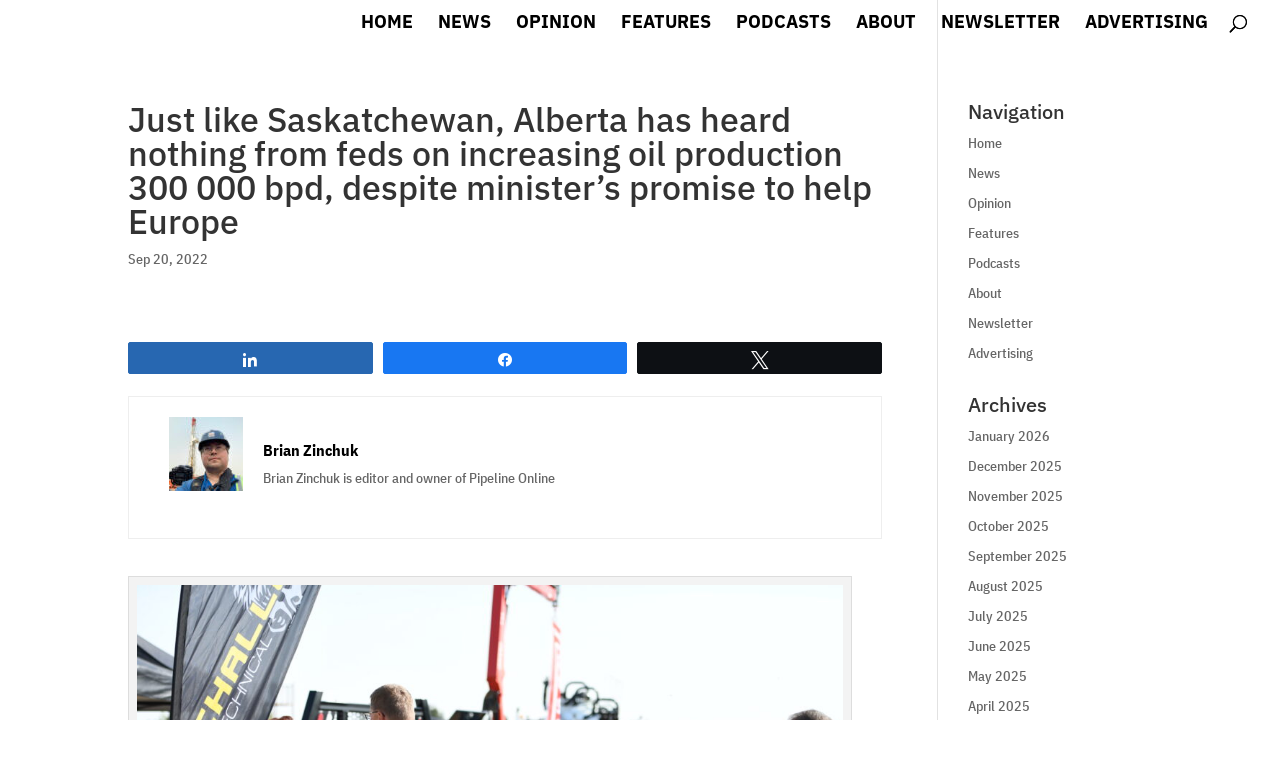

--- FILE ---
content_type: text/html; charset=UTF-8
request_url: https://pipelineonline.ca/alberta-has-heard-nothing-on-increasing-oil-production-300-000-bpd/
body_size: 50148
content:
<!DOCTYPE html>
<html lang="en-US">
<head>
	<meta charset="UTF-8" />
<meta http-equiv="X-UA-Compatible" content="IE=edge">
	<link rel="pingback" href="https://pipelineonline.ca/xmlrpc.php" />

	<script type="text/javascript">
		document.documentElement.className = 'js';
	</script>

	<title>Just like Saskatchewan, Alberta has heard nothing from feds on increasing oil production 300 000 bpd, despite minister’s promise to help Europe | Pipeline Online</title>
<link rel="preconnect" href="https://fonts.gstatic.com" crossorigin /><style id="et-builder-googlefonts-cached-inline">/* Original: https://fonts.googleapis.com/css?family=IBM+Plex+Sans:100,100italic,200,200italic,300,300italic,regular,italic,500,500italic,600,600italic,700,700italic|IBM+Plex+Sans+Condensed:100,100italic,200,200italic,300,300italic,regular,italic,500,500italic,600,600italic,700,700italic&#038;subset=latin,latin-ext&#038;display=swap *//* User Agent: Mozilla/5.0 (Unknown; Linux x86_64) AppleWebKit/538.1 (KHTML, like Gecko) Safari/538.1 Daum/4.1 */@font-face {font-family: 'IBM Plex Sans';font-style: italic;font-weight: 100;font-stretch: normal;font-display: swap;src: url(https://fonts.gstatic.com/s/ibmplexsans/v23/zYXEKVElMYYaJe8bpLHnCwDKhdTEG46kmUZQCX598fQbM4jw8V78x9OWIhqbQpg0voc.ttf) format('truetype');}@font-face {font-family: 'IBM Plex Sans';font-style: italic;font-weight: 200;font-stretch: normal;font-display: swap;src: url(https://fonts.gstatic.com/s/ibmplexsans/v23/zYXEKVElMYYaJe8bpLHnCwDKhdTEG46kmUZQCX598fQbM4jw8V78x9OWIhobQ5g0voc.ttf) format('truetype');}@font-face {font-family: 'IBM Plex Sans';font-style: italic;font-weight: 300;font-stretch: normal;font-display: swap;src: url(https://fonts.gstatic.com/s/ibmplexsans/v23/zYXEKVElMYYaJe8bpLHnCwDKhdTEG46kmUZQCX598fQbM4jw8V78x9OWIhrFQ5g0voc.ttf) format('truetype');}@font-face {font-family: 'IBM Plex Sans';font-style: italic;font-weight: 400;font-stretch: normal;font-display: swap;src: url(https://fonts.gstatic.com/s/ibmplexsans/v23/zYXEKVElMYYaJe8bpLHnCwDKhdTEG46kmUZQCX598fQbM4jw8V78x9OWIhqbQ5g0voc.ttf) format('truetype');}@font-face {font-family: 'IBM Plex Sans';font-style: italic;font-weight: 500;font-stretch: normal;font-display: swap;src: url(https://fonts.gstatic.com/s/ibmplexsans/v23/zYXEKVElMYYaJe8bpLHnCwDKhdTEG46kmUZQCX598fQbM4jw8V78x9OWIhqpQ5g0voc.ttf) format('truetype');}@font-face {font-family: 'IBM Plex Sans';font-style: italic;font-weight: 600;font-stretch: normal;font-display: swap;src: url(https://fonts.gstatic.com/s/ibmplexsans/v23/zYXEKVElMYYaJe8bpLHnCwDKhdTEG46kmUZQCX598fQbM4jw8V78x9OWIhpFRJg0voc.ttf) format('truetype');}@font-face {font-family: 'IBM Plex Sans';font-style: italic;font-weight: 700;font-stretch: normal;font-display: swap;src: url(https://fonts.gstatic.com/s/ibmplexsans/v23/zYXEKVElMYYaJe8bpLHnCwDKhdTEG46kmUZQCX598fQbM4jw8V78x9OWIhp8RJg0voc.ttf) format('truetype');}@font-face {font-family: 'IBM Plex Sans';font-style: normal;font-weight: 100;font-stretch: normal;font-display: swap;src: url(https://fonts.gstatic.com/s/ibmplexsans/v23/zYXGKVElMYYaJe8bpLHnCwDKr932-G7dytD-Dmu1swZSAXcomDVmadSD6lhDCag9.ttf) format('truetype');}@font-face {font-family: 'IBM Plex Sans';font-style: normal;font-weight: 200;font-stretch: normal;font-display: swap;src: url(https://fonts.gstatic.com/s/ibmplexsans/v23/zYXGKVElMYYaJe8bpLHnCwDKr932-G7dytD-Dmu1swZSAXcomDVmadSDallDCag9.ttf) format('truetype');}@font-face {font-family: 'IBM Plex Sans';font-style: normal;font-weight: 300;font-stretch: normal;font-display: swap;src: url(https://fonts.gstatic.com/s/ibmplexsans/v23/zYXGKVElMYYaJe8bpLHnCwDKr932-G7dytD-Dmu1swZSAXcomDVmadSDtFlDCag9.ttf) format('truetype');}@font-face {font-family: 'IBM Plex Sans';font-style: normal;font-weight: 400;font-stretch: normal;font-display: swap;src: url(https://fonts.gstatic.com/s/ibmplexsans/v23/zYXGKVElMYYaJe8bpLHnCwDKr932-G7dytD-Dmu1swZSAXcomDVmadSD6llDCag9.ttf) format('truetype');}@font-face {font-family: 'IBM Plex Sans';font-style: normal;font-weight: 500;font-stretch: normal;font-display: swap;src: url(https://fonts.gstatic.com/s/ibmplexsans/v23/zYXGKVElMYYaJe8bpLHnCwDKr932-G7dytD-Dmu1swZSAXcomDVmadSD2FlDCag9.ttf) format('truetype');}@font-face {font-family: 'IBM Plex Sans';font-style: normal;font-weight: 600;font-stretch: normal;font-display: swap;src: url(https://fonts.gstatic.com/s/ibmplexsans/v23/zYXGKVElMYYaJe8bpLHnCwDKr932-G7dytD-Dmu1swZSAXcomDVmadSDNF5DCag9.ttf) format('truetype');}@font-face {font-family: 'IBM Plex Sans';font-style: normal;font-weight: 700;font-stretch: normal;font-display: swap;src: url(https://fonts.gstatic.com/s/ibmplexsans/v23/zYXGKVElMYYaJe8bpLHnCwDKr932-G7dytD-Dmu1swZSAXcomDVmadSDDV5DCag9.ttf) format('truetype');}@font-face {font-family: 'IBM Plex Sans Condensed';font-style: italic;font-weight: 100;font-display: swap;src: url(https://fonts.gstatic.com/s/ibmplexsanscondensed/v15/Gg8hN4UfRSqiPg7Jn2ZI12V4DCEwkj1E4LVeHYas8M_7jKMN.ttf) format('truetype');}@font-face {font-family: 'IBM Plex Sans Condensed';font-style: italic;font-weight: 200;font-display: swap;src: url(https://fonts.gstatic.com/s/ibmplexsanscondensed/v15/Gg8iN4UfRSqiPg7Jn2ZI12V4DCEwkj1E4LVeHYas8GPqlYotFg.ttf) format('truetype');}@font-face {font-family: 'IBM Plex Sans Condensed';font-style: italic;font-weight: 300;font-display: swap;src: url(https://fonts.gstatic.com/s/ibmplexsanscondensed/v15/Gg8iN4UfRSqiPg7Jn2ZI12V4DCEwkj1E4LVeHYas8AfplYotFg.ttf) format('truetype');}@font-face {font-family: 'IBM Plex Sans Condensed';font-style: italic;font-weight: 400;font-display: swap;src: url(https://fonts.gstatic.com/s/ibmplexsanscondensed/v15/Gg8nN4UfRSqiPg7Jn2ZI12V4DCEwkj1E4LVeHYas-KLLhQ.ttf) format('truetype');}@font-face {font-family: 'IBM Plex Sans Condensed';font-style: italic;font-weight: 500;font-display: swap;src: url(https://fonts.gstatic.com/s/ibmplexsanscondensed/v15/Gg8iN4UfRSqiPg7Jn2ZI12V4DCEwkj1E4LVeHYas8F_olYotFg.ttf) format('truetype');}@font-face {font-family: 'IBM Plex Sans Condensed';font-style: italic;font-weight: 600;font-display: swap;src: url(https://fonts.gstatic.com/s/ibmplexsanscondensed/v15/Gg8iN4UfRSqiPg7Jn2ZI12V4DCEwkj1E4LVeHYas8HPvlYotFg.ttf) format('truetype');}@font-face {font-family: 'IBM Plex Sans Condensed';font-style: italic;font-weight: 700;font-display: swap;src: url(https://fonts.gstatic.com/s/ibmplexsanscondensed/v15/Gg8iN4UfRSqiPg7Jn2ZI12V4DCEwkj1E4LVeHYas8BfulYotFg.ttf) format('truetype');}@font-face {font-family: 'IBM Plex Sans Condensed';font-style: normal;font-weight: 100;font-display: swap;src: url(https://fonts.gstatic.com/s/ibmplexsanscondensed/v15/Gg8nN4UfRSqiPg7Jn2ZI12V4DCEwkj1E4LVeHY7K-KLLhQ.ttf) format('truetype');}@font-face {font-family: 'IBM Plex Sans Condensed';font-style: normal;font-weight: 200;font-display: swap;src: url(https://fonts.gstatic.com/s/ibmplexsanscondensed/v15/Gg8gN4UfRSqiPg7Jn2ZI12V4DCEwkj1E4LVeHY5m6bvipYM.ttf) format('truetype');}@font-face {font-family: 'IBM Plex Sans Condensed';font-style: normal;font-weight: 300;font-display: swap;src: url(https://fonts.gstatic.com/s/ibmplexsanscondensed/v15/Gg8gN4UfRSqiPg7Jn2ZI12V4DCEwkj1E4LVeHY4C6rvipYM.ttf) format('truetype');}@font-face {font-family: 'IBM Plex Sans Condensed';font-style: normal;font-weight: 400;font-display: swap;src: url(https://fonts.gstatic.com/s/ibmplexsanscondensed/v15/Gg8lN4UfRSqiPg7Jn2ZI12V4DCEwkj1E4LVeHYanyKs.ttf) format('truetype');}@font-face {font-family: 'IBM Plex Sans Condensed';font-style: normal;font-weight: 500;font-display: swap;src: url(https://fonts.gstatic.com/s/ibmplexsanscondensed/v15/Gg8gN4UfRSqiPg7Jn2ZI12V4DCEwkj1E4LVeHY5a67vipYM.ttf) format('truetype');}@font-face {font-family: 'IBM Plex Sans Condensed';font-style: normal;font-weight: 600;font-display: swap;src: url(https://fonts.gstatic.com/s/ibmplexsanscondensed/v15/Gg8gN4UfRSqiPg7Jn2ZI12V4DCEwkj1E4LVeHY527LvipYM.ttf) format('truetype');}@font-face {font-family: 'IBM Plex Sans Condensed';font-style: normal;font-weight: 700;font-display: swap;src: url(https://fonts.gstatic.com/s/ibmplexsanscondensed/v15/Gg8gN4UfRSqiPg7Jn2ZI12V4DCEwkj1E4LVeHY4S7bvipYM.ttf) format('truetype');}/* User Agent: Mozilla/5.0 (Windows NT 6.1; WOW64; rv:27.0) Gecko/20100101 Firefox/27.0 */@font-face {font-family: 'IBM Plex Sans';font-style: italic;font-weight: 100;font-stretch: normal;font-display: swap;src: url(https://fonts.gstatic.com/l/font?kit=zYXEKVElMYYaJe8bpLHnCwDKhdTEG46kmUZQCX598fQbM4jw8V78x9OWIhqbQpg0voQ&skey=5c7e10e341e008f&v=v23) format('woff');}@font-face {font-family: 'IBM Plex Sans';font-style: italic;font-weight: 200;font-stretch: normal;font-display: swap;src: url(https://fonts.gstatic.com/l/font?kit=zYXEKVElMYYaJe8bpLHnCwDKhdTEG46kmUZQCX598fQbM4jw8V78x9OWIhobQ5g0voQ&skey=5c7e10e341e008f&v=v23) format('woff');}@font-face {font-family: 'IBM Plex Sans';font-style: italic;font-weight: 300;font-stretch: normal;font-display: swap;src: url(https://fonts.gstatic.com/l/font?kit=zYXEKVElMYYaJe8bpLHnCwDKhdTEG46kmUZQCX598fQbM4jw8V78x9OWIhrFQ5g0voQ&skey=5c7e10e341e008f&v=v23) format('woff');}@font-face {font-family: 'IBM Plex Sans';font-style: italic;font-weight: 400;font-stretch: normal;font-display: swap;src: url(https://fonts.gstatic.com/l/font?kit=zYXEKVElMYYaJe8bpLHnCwDKhdTEG46kmUZQCX598fQbM4jw8V78x9OWIhqbQ5g0voQ&skey=5c7e10e341e008f&v=v23) format('woff');}@font-face {font-family: 'IBM Plex Sans';font-style: italic;font-weight: 500;font-stretch: normal;font-display: swap;src: url(https://fonts.gstatic.com/l/font?kit=zYXEKVElMYYaJe8bpLHnCwDKhdTEG46kmUZQCX598fQbM4jw8V78x9OWIhqpQ5g0voQ&skey=5c7e10e341e008f&v=v23) format('woff');}@font-face {font-family: 'IBM Plex Sans';font-style: italic;font-weight: 600;font-stretch: normal;font-display: swap;src: url(https://fonts.gstatic.com/l/font?kit=zYXEKVElMYYaJe8bpLHnCwDKhdTEG46kmUZQCX598fQbM4jw8V78x9OWIhpFRJg0voQ&skey=5c7e10e341e008f&v=v23) format('woff');}@font-face {font-family: 'IBM Plex Sans';font-style: italic;font-weight: 700;font-stretch: normal;font-display: swap;src: url(https://fonts.gstatic.com/l/font?kit=zYXEKVElMYYaJe8bpLHnCwDKhdTEG46kmUZQCX598fQbM4jw8V78x9OWIhp8RJg0voQ&skey=5c7e10e341e008f&v=v23) format('woff');}@font-face {font-family: 'IBM Plex Sans';font-style: normal;font-weight: 100;font-stretch: normal;font-display: swap;src: url(https://fonts.gstatic.com/l/font?kit=zYXGKVElMYYaJe8bpLHnCwDKr932-G7dytD-Dmu1swZSAXcomDVmadSD6lhDCag-&skey=db4d85f0f9937532&v=v23) format('woff');}@font-face {font-family: 'IBM Plex Sans';font-style: normal;font-weight: 200;font-stretch: normal;font-display: swap;src: url(https://fonts.gstatic.com/l/font?kit=zYXGKVElMYYaJe8bpLHnCwDKr932-G7dytD-Dmu1swZSAXcomDVmadSDallDCag-&skey=db4d85f0f9937532&v=v23) format('woff');}@font-face {font-family: 'IBM Plex Sans';font-style: normal;font-weight: 300;font-stretch: normal;font-display: swap;src: url(https://fonts.gstatic.com/l/font?kit=zYXGKVElMYYaJe8bpLHnCwDKr932-G7dytD-Dmu1swZSAXcomDVmadSDtFlDCag-&skey=db4d85f0f9937532&v=v23) format('woff');}@font-face {font-family: 'IBM Plex Sans';font-style: normal;font-weight: 400;font-stretch: normal;font-display: swap;src: url(https://fonts.gstatic.com/l/font?kit=zYXGKVElMYYaJe8bpLHnCwDKr932-G7dytD-Dmu1swZSAXcomDVmadSD6llDCag-&skey=db4d85f0f9937532&v=v23) format('woff');}@font-face {font-family: 'IBM Plex Sans';font-style: normal;font-weight: 500;font-stretch: normal;font-display: swap;src: url(https://fonts.gstatic.com/l/font?kit=zYXGKVElMYYaJe8bpLHnCwDKr932-G7dytD-Dmu1swZSAXcomDVmadSD2FlDCag-&skey=db4d85f0f9937532&v=v23) format('woff');}@font-face {font-family: 'IBM Plex Sans';font-style: normal;font-weight: 600;font-stretch: normal;font-display: swap;src: url(https://fonts.gstatic.com/l/font?kit=zYXGKVElMYYaJe8bpLHnCwDKr932-G7dytD-Dmu1swZSAXcomDVmadSDNF5DCag-&skey=db4d85f0f9937532&v=v23) format('woff');}@font-face {font-family: 'IBM Plex Sans';font-style: normal;font-weight: 700;font-stretch: normal;font-display: swap;src: url(https://fonts.gstatic.com/l/font?kit=zYXGKVElMYYaJe8bpLHnCwDKr932-G7dytD-Dmu1swZSAXcomDVmadSDDV5DCag-&skey=db4d85f0f9937532&v=v23) format('woff');}@font-face {font-family: 'IBM Plex Sans Condensed';font-style: italic;font-weight: 100;font-display: swap;src: url(https://fonts.gstatic.com/l/font?kit=Gg8hN4UfRSqiPg7Jn2ZI12V4DCEwkj1E4LVeHYas8M_7jKMO&skey=882e8a9b295ebc66&v=v15) format('woff');}@font-face {font-family: 'IBM Plex Sans Condensed';font-style: italic;font-weight: 200;font-display: swap;src: url(https://fonts.gstatic.com/l/font?kit=Gg8iN4UfRSqiPg7Jn2ZI12V4DCEwkj1E4LVeHYas8GPqlYotFQ&skey=23ffd94ea4acfe0&v=v15) format('woff');}@font-face {font-family: 'IBM Plex Sans Condensed';font-style: italic;font-weight: 300;font-display: swap;src: url(https://fonts.gstatic.com/l/font?kit=Gg8iN4UfRSqiPg7Jn2ZI12V4DCEwkj1E4LVeHYas8AfplYotFQ&skey=515ee69ed2ba0983&v=v15) format('woff');}@font-face {font-family: 'IBM Plex Sans Condensed';font-style: italic;font-weight: 400;font-display: swap;src: url(https://fonts.gstatic.com/l/font?kit=Gg8nN4UfRSqiPg7Jn2ZI12V4DCEwkj1E4LVeHYas-KLLhg&skey=a718b6195133983d&v=v15) format('woff');}@font-face {font-family: 'IBM Plex Sans Condensed';font-style: italic;font-weight: 500;font-display: swap;src: url(https://fonts.gstatic.com/l/font?kit=Gg8iN4UfRSqiPg7Jn2ZI12V4DCEwkj1E4LVeHYas8F_olYotFQ&skey=2c45f4bfaa6cb8f&v=v15) format('woff');}@font-face {font-family: 'IBM Plex Sans Condensed';font-style: italic;font-weight: 600;font-display: swap;src: url(https://fonts.gstatic.com/l/font?kit=Gg8iN4UfRSqiPg7Jn2ZI12V4DCEwkj1E4LVeHYas8HPvlYotFQ&skey=7d6bb8725bad94d2&v=v15) format('woff');}@font-face {font-family: 'IBM Plex Sans Condensed';font-style: italic;font-weight: 700;font-display: swap;src: url(https://fonts.gstatic.com/l/font?kit=Gg8iN4UfRSqiPg7Jn2ZI12V4DCEwkj1E4LVeHYas8BfulYotFQ&skey=b801ceb9bc0648b8&v=v15) format('woff');}@font-face {font-family: 'IBM Plex Sans Condensed';font-style: normal;font-weight: 100;font-display: swap;src: url(https://fonts.gstatic.com/l/font?kit=Gg8nN4UfRSqiPg7Jn2ZI12V4DCEwkj1E4LVeHY7K-KLLhg&skey=4ffd82894bb62ee&v=v15) format('woff');}@font-face {font-family: 'IBM Plex Sans Condensed';font-style: normal;font-weight: 200;font-display: swap;src: url(https://fonts.gstatic.com/l/font?kit=Gg8gN4UfRSqiPg7Jn2ZI12V4DCEwkj1E4LVeHY5m6bvipYA&skey=b1468ccad30a7dc&v=v15) format('woff');}@font-face {font-family: 'IBM Plex Sans Condensed';font-style: normal;font-weight: 300;font-display: swap;src: url(https://fonts.gstatic.com/l/font?kit=Gg8gN4UfRSqiPg7Jn2ZI12V4DCEwkj1E4LVeHY4C6rvipYA&skey=fe5391f16bba58bf&v=v15) format('woff');}@font-face {font-family: 'IBM Plex Sans Condensed';font-style: normal;font-weight: 400;font-display: swap;src: url(https://fonts.gstatic.com/l/font?kit=Gg8lN4UfRSqiPg7Jn2ZI12V4DCEwkj1E4LVeHYanyKg&skey=e4c09f1024b66210&v=v15) format('woff');}@font-face {font-family: 'IBM Plex Sans Condensed';font-style: normal;font-weight: 500;font-display: swap;src: url(https://fonts.gstatic.com/l/font?kit=Gg8gN4UfRSqiPg7Jn2ZI12V4DCEwkj1E4LVeHY5a67vipYA&skey=fc91a0d89f81943f&v=v15) format('woff');}@font-face {font-family: 'IBM Plex Sans Condensed';font-style: normal;font-weight: 600;font-display: swap;src: url(https://fonts.gstatic.com/l/font?kit=Gg8gN4UfRSqiPg7Jn2ZI12V4DCEwkj1E4LVeHY527LvipYA&skey=1a11357034e0512f&v=v15) format('woff');}@font-face {font-family: 'IBM Plex Sans Condensed';font-style: normal;font-weight: 700;font-display: swap;src: url(https://fonts.gstatic.com/l/font?kit=Gg8gN4UfRSqiPg7Jn2ZI12V4DCEwkj1E4LVeHY4S7bvipYA&skey=9a1da78d10ebdcdd&v=v15) format('woff');}/* User Agent: Mozilla/5.0 (Windows NT 6.3; rv:39.0) Gecko/20100101 Firefox/39.0 */@font-face {font-family: 'IBM Plex Sans';font-style: italic;font-weight: 100;font-stretch: normal;font-display: swap;src: url(https://fonts.gstatic.com/s/ibmplexsans/v23/zYXEKVElMYYaJe8bpLHnCwDKhdTEG46kmUZQCX598fQbM4jw8V78x9OWIhqbQpg0voI.woff2) format('woff2');}@font-face {font-family: 'IBM Plex Sans';font-style: italic;font-weight: 200;font-stretch: normal;font-display: swap;src: url(https://fonts.gstatic.com/s/ibmplexsans/v23/zYXEKVElMYYaJe8bpLHnCwDKhdTEG46kmUZQCX598fQbM4jw8V78x9OWIhobQ5g0voI.woff2) format('woff2');}@font-face {font-family: 'IBM Plex Sans';font-style: italic;font-weight: 300;font-stretch: normal;font-display: swap;src: url(https://fonts.gstatic.com/s/ibmplexsans/v23/zYXEKVElMYYaJe8bpLHnCwDKhdTEG46kmUZQCX598fQbM4jw8V78x9OWIhrFQ5g0voI.woff2) format('woff2');}@font-face {font-family: 'IBM Plex Sans';font-style: italic;font-weight: 400;font-stretch: normal;font-display: swap;src: url(https://fonts.gstatic.com/s/ibmplexsans/v23/zYXEKVElMYYaJe8bpLHnCwDKhdTEG46kmUZQCX598fQbM4jw8V78x9OWIhqbQ5g0voI.woff2) format('woff2');}@font-face {font-family: 'IBM Plex Sans';font-style: italic;font-weight: 500;font-stretch: normal;font-display: swap;src: url(https://fonts.gstatic.com/s/ibmplexsans/v23/zYXEKVElMYYaJe8bpLHnCwDKhdTEG46kmUZQCX598fQbM4jw8V78x9OWIhqpQ5g0voI.woff2) format('woff2');}@font-face {font-family: 'IBM Plex Sans';font-style: italic;font-weight: 600;font-stretch: normal;font-display: swap;src: url(https://fonts.gstatic.com/s/ibmplexsans/v23/zYXEKVElMYYaJe8bpLHnCwDKhdTEG46kmUZQCX598fQbM4jw8V78x9OWIhpFRJg0voI.woff2) format('woff2');}@font-face {font-family: 'IBM Plex Sans';font-style: italic;font-weight: 700;font-stretch: normal;font-display: swap;src: url(https://fonts.gstatic.com/s/ibmplexsans/v23/zYXEKVElMYYaJe8bpLHnCwDKhdTEG46kmUZQCX598fQbM4jw8V78x9OWIhp8RJg0voI.woff2) format('woff2');}@font-face {font-family: 'IBM Plex Sans';font-style: normal;font-weight: 100;font-stretch: normal;font-display: swap;src: url(https://fonts.gstatic.com/s/ibmplexsans/v23/zYXGKVElMYYaJe8bpLHnCwDKr932-G7dytD-Dmu1swZSAXcomDVmadSD6lhDCag4.woff2) format('woff2');}@font-face {font-family: 'IBM Plex Sans';font-style: normal;font-weight: 200;font-stretch: normal;font-display: swap;src: url(https://fonts.gstatic.com/s/ibmplexsans/v23/zYXGKVElMYYaJe8bpLHnCwDKr932-G7dytD-Dmu1swZSAXcomDVmadSDallDCag4.woff2) format('woff2');}@font-face {font-family: 'IBM Plex Sans';font-style: normal;font-weight: 300;font-stretch: normal;font-display: swap;src: url(https://fonts.gstatic.com/s/ibmplexsans/v23/zYXGKVElMYYaJe8bpLHnCwDKr932-G7dytD-Dmu1swZSAXcomDVmadSDtFlDCag4.woff2) format('woff2');}@font-face {font-family: 'IBM Plex Sans';font-style: normal;font-weight: 400;font-stretch: normal;font-display: swap;src: url(https://fonts.gstatic.com/s/ibmplexsans/v23/zYXGKVElMYYaJe8bpLHnCwDKr932-G7dytD-Dmu1swZSAXcomDVmadSD6llDCag4.woff2) format('woff2');}@font-face {font-family: 'IBM Plex Sans';font-style: normal;font-weight: 500;font-stretch: normal;font-display: swap;src: url(https://fonts.gstatic.com/s/ibmplexsans/v23/zYXGKVElMYYaJe8bpLHnCwDKr932-G7dytD-Dmu1swZSAXcomDVmadSD2FlDCag4.woff2) format('woff2');}@font-face {font-family: 'IBM Plex Sans';font-style: normal;font-weight: 600;font-stretch: normal;font-display: swap;src: url(https://fonts.gstatic.com/s/ibmplexsans/v23/zYXGKVElMYYaJe8bpLHnCwDKr932-G7dytD-Dmu1swZSAXcomDVmadSDNF5DCag4.woff2) format('woff2');}@font-face {font-family: 'IBM Plex Sans';font-style: normal;font-weight: 700;font-stretch: normal;font-display: swap;src: url(https://fonts.gstatic.com/s/ibmplexsans/v23/zYXGKVElMYYaJe8bpLHnCwDKr932-G7dytD-Dmu1swZSAXcomDVmadSDDV5DCag4.woff2) format('woff2');}@font-face {font-family: 'IBM Plex Sans Condensed';font-style: italic;font-weight: 100;font-display: swap;src: url(https://fonts.gstatic.com/s/ibmplexsanscondensed/v15/Gg8hN4UfRSqiPg7Jn2ZI12V4DCEwkj1E4LVeHYas8M_7jKMI.woff2) format('woff2');}@font-face {font-family: 'IBM Plex Sans Condensed';font-style: italic;font-weight: 200;font-display: swap;src: url(https://fonts.gstatic.com/s/ibmplexsanscondensed/v15/Gg8iN4UfRSqiPg7Jn2ZI12V4DCEwkj1E4LVeHYas8GPqlYotEw.woff2) format('woff2');}@font-face {font-family: 'IBM Plex Sans Condensed';font-style: italic;font-weight: 300;font-display: swap;src: url(https://fonts.gstatic.com/s/ibmplexsanscondensed/v15/Gg8iN4UfRSqiPg7Jn2ZI12V4DCEwkj1E4LVeHYas8AfplYotEw.woff2) format('woff2');}@font-face {font-family: 'IBM Plex Sans Condensed';font-style: italic;font-weight: 400;font-display: swap;src: url(https://fonts.gstatic.com/s/ibmplexsanscondensed/v15/Gg8nN4UfRSqiPg7Jn2ZI12V4DCEwkj1E4LVeHYas-KLLgA.woff2) format('woff2');}@font-face {font-family: 'IBM Plex Sans Condensed';font-style: italic;font-weight: 500;font-display: swap;src: url(https://fonts.gstatic.com/s/ibmplexsanscondensed/v15/Gg8iN4UfRSqiPg7Jn2ZI12V4DCEwkj1E4LVeHYas8F_olYotEw.woff2) format('woff2');}@font-face {font-family: 'IBM Plex Sans Condensed';font-style: italic;font-weight: 600;font-display: swap;src: url(https://fonts.gstatic.com/s/ibmplexsanscondensed/v15/Gg8iN4UfRSqiPg7Jn2ZI12V4DCEwkj1E4LVeHYas8HPvlYotEw.woff2) format('woff2');}@font-face {font-family: 'IBM Plex Sans Condensed';font-style: italic;font-weight: 700;font-display: swap;src: url(https://fonts.gstatic.com/s/ibmplexsanscondensed/v15/Gg8iN4UfRSqiPg7Jn2ZI12V4DCEwkj1E4LVeHYas8BfulYotEw.woff2) format('woff2');}@font-face {font-family: 'IBM Plex Sans Condensed';font-style: normal;font-weight: 100;font-display: swap;src: url(https://fonts.gstatic.com/s/ibmplexsanscondensed/v15/Gg8nN4UfRSqiPg7Jn2ZI12V4DCEwkj1E4LVeHY7K-KLLgA.woff2) format('woff2');}@font-face {font-family: 'IBM Plex Sans Condensed';font-style: normal;font-weight: 200;font-display: swap;src: url(https://fonts.gstatic.com/s/ibmplexsanscondensed/v15/Gg8gN4UfRSqiPg7Jn2ZI12V4DCEwkj1E4LVeHY5m6bvipYY.woff2) format('woff2');}@font-face {font-family: 'IBM Plex Sans Condensed';font-style: normal;font-weight: 300;font-display: swap;src: url(https://fonts.gstatic.com/s/ibmplexsanscondensed/v15/Gg8gN4UfRSqiPg7Jn2ZI12V4DCEwkj1E4LVeHY4C6rvipYY.woff2) format('woff2');}@font-face {font-family: 'IBM Plex Sans Condensed';font-style: normal;font-weight: 400;font-display: swap;src: url(https://fonts.gstatic.com/s/ibmplexsanscondensed/v15/Gg8lN4UfRSqiPg7Jn2ZI12V4DCEwkj1E4LVeHYanyK4.woff2) format('woff2');}@font-face {font-family: 'IBM Plex Sans Condensed';font-style: normal;font-weight: 500;font-display: swap;src: url(https://fonts.gstatic.com/s/ibmplexsanscondensed/v15/Gg8gN4UfRSqiPg7Jn2ZI12V4DCEwkj1E4LVeHY5a67vipYY.woff2) format('woff2');}@font-face {font-family: 'IBM Plex Sans Condensed';font-style: normal;font-weight: 600;font-display: swap;src: url(https://fonts.gstatic.com/s/ibmplexsanscondensed/v15/Gg8gN4UfRSqiPg7Jn2ZI12V4DCEwkj1E4LVeHY527LvipYY.woff2) format('woff2');}@font-face {font-family: 'IBM Plex Sans Condensed';font-style: normal;font-weight: 700;font-display: swap;src: url(https://fonts.gstatic.com/s/ibmplexsanscondensed/v15/Gg8gN4UfRSqiPg7Jn2ZI12V4DCEwkj1E4LVeHY4S7bvipYY.woff2) format('woff2');}</style><meta name='robots' content='max-image-preview:large' />

<!-- Social Warfare v4.5.6 https://warfareplugins.com - BEGINNING OF OUTPUT -->
<meta property="og:description" content="LLOYDMINSTER – On March 24, one month after the Russian invasion of Ukraine, federal Minister of Natural Resources Jonathan Wilkinson pledged to Europe that Canada would increase oil production by 300,000 barrels to help with their energy needs. Six months later, it turns out neither the premier of Saskatchewan, Scott Moe, or premier of Alberta, Jason Kenney, have seen or heard any action from the federal government on this front.">
<meta property="og:title" content="Just like Saskatchewan, Alberta has heard nothing from feds on increasing oil production 300 000 bpd, despite minister’s promise to help Europe">
<meta property="og:image" content="https://pipelineonline.ca/wp-content/uploads/2022/09/LCZ_0002-scaled.jpg">
<meta property="fb:app_id" content="529576650555031">
<meta property="og:type" content="article">
<meta property="og:url" content="https://pipelineonline.ca/alberta-has-heard-nothing-on-increasing-oil-production-300-000-bpd/">
<meta property="og:site_name" content="Pipeline Online">
<meta property="article:published_time" content="2022-09-20T00:12:15-06:00">
<meta property="article:modified_time" content="2022-09-23T20:24:17-06:00">
<meta property="og:updated_time" content="2022-09-23T20:24:17-06:00">
<meta name="twitter:title" content="Just like Saskatchewan, Alberta has heard nothing from feds on increasing oil production 300 000 bpd, despite minister’s promise to help Europe">
<meta name="twitter:description" content="LLOYDMINSTER – On March 24, one month after the Russian invasion of Ukraine, federal Minister of Natural Resources Jonathan Wilkinson pledged to Europe that Canada would increase oil production by 300,000 barrels to help with their energy needs. Six months later, it turns out neither the premier of Saskatchewan, Scott Moe, or premier of Alberta, Jason Kenney, have seen or heard any action from the federal government on this front.">
<meta name="twitter:image" content="https://pipelineonline.ca/wp-content/uploads/2022/09/LCZ_0002-scaled.jpg">
<meta name="twitter:card" content="summary_large_image">
<style>
	@font-face {
		font-family: "sw-icon-font";
		src:url("https://pipelineonline.ca/wp-content/plugins/social-warfare/assets/fonts/sw-icon-font.eot?ver=4.5.6");
		src:url("https://pipelineonline.ca/wp-content/plugins/social-warfare/assets/fonts/sw-icon-font.eot?ver=4.5.6#iefix") format("embedded-opentype"),
		url("https://pipelineonline.ca/wp-content/plugins/social-warfare/assets/fonts/sw-icon-font.woff?ver=4.5.6") format("woff"),
		url("https://pipelineonline.ca/wp-content/plugins/social-warfare/assets/fonts/sw-icon-font.ttf?ver=4.5.6") format("truetype"),
		url("https://pipelineonline.ca/wp-content/plugins/social-warfare/assets/fonts/sw-icon-font.svg?ver=4.5.6#1445203416") format("svg");
		font-weight: normal;
		font-style: normal;
		font-display:block;
	}
</style>
<!-- Social Warfare v4.5.6 https://warfareplugins.com - END OF OUTPUT -->

<script type="text/javascript">
			let jqueryParams=[],jQuery=function(r){return jqueryParams=[...jqueryParams,r],jQuery},$=function(r){return jqueryParams=[...jqueryParams,r],$};window.jQuery=jQuery,window.$=jQuery;let customHeadScripts=!1;jQuery.fn=jQuery.prototype={},$.fn=jQuery.prototype={},jQuery.noConflict=function(r){if(window.jQuery)return jQuery=window.jQuery,$=window.jQuery,customHeadScripts=!0,jQuery.noConflict},jQuery.ready=function(r){jqueryParams=[...jqueryParams,r]},$.ready=function(r){jqueryParams=[...jqueryParams,r]},jQuery.load=function(r){jqueryParams=[...jqueryParams,r]},$.load=function(r){jqueryParams=[...jqueryParams,r]},jQuery.fn.ready=function(r){jqueryParams=[...jqueryParams,r]},$.fn.ready=function(r){jqueryParams=[...jqueryParams,r]};</script><link rel='dns-prefetch' href='//cdnjs.cloudflare.com' />
<link rel="alternate" type="application/rss+xml" title="Pipeline Online &raquo; Feed" href="https://pipelineonline.ca/feed/" />
<link rel="alternate" type="application/rss+xml" title="Pipeline Online &raquo; Comments Feed" href="https://pipelineonline.ca/comments/feed/" />
<link rel="alternate" type="application/rss+xml" title="Pipeline Online &raquo; Just like Saskatchewan, Alberta has heard nothing from feds on increasing oil production 300 000 bpd, despite minister’s promise to help Europe Comments Feed" href="https://pipelineonline.ca/alberta-has-heard-nothing-on-increasing-oil-production-300-000-bpd/feed/" />
<meta content="Divi Child Theme v.1.0.0" name="generator"/><link rel='stylesheet' id='helperpage-style-css' href='https://pipeline-online-v1757468080.websitepro-cdn.com/wp-content/plugins/business-profile-render/src/Helper/../../assets/css/style.css?ver=6.8.3' type='text/css' media='all' />
<link rel='stylesheet' id='font-awesome-css' href='https://cdnjs.cloudflare.com/ajax/libs/font-awesome/5.10.2/css/all.min.css?ver=6.8.3' type='text/css' media='all' />
<link rel='stylesheet' id='social-warfare-block-css-css' href='https://pipeline-online-v1757468080.websitepro-cdn.com/wp-content/plugins/social-warfare/assets/js/post-editor/dist/blocks.style.build.css?ver=6.8.3' type='text/css' media='all' />
<link rel='stylesheet' id='wp-block-library-css' href='https://pipeline-online-v1757468080.websitepro-cdn.com/wp-includes/css/dist/block-library/style.min.css?ver=6.8.3' type='text/css' media='all' />
<style id='wp-block-library-theme-inline-css' type='text/css'>
.wp-block-audio :where(figcaption){color:#555;font-size:13px;text-align:center}.is-dark-theme .wp-block-audio :where(figcaption){color:#ffffffa6}.wp-block-audio{margin:0 0 1em}.wp-block-code{border:1px solid #ccc;border-radius:4px;font-family:Menlo,Consolas,monaco,monospace;padding:.8em 1em}.wp-block-embed :where(figcaption){color:#555;font-size:13px;text-align:center}.is-dark-theme .wp-block-embed :where(figcaption){color:#ffffffa6}.wp-block-embed{margin:0 0 1em}.blocks-gallery-caption{color:#555;font-size:13px;text-align:center}.is-dark-theme .blocks-gallery-caption{color:#ffffffa6}:root :where(.wp-block-image figcaption){color:#555;font-size:13px;text-align:center}.is-dark-theme :root :where(.wp-block-image figcaption){color:#ffffffa6}.wp-block-image{margin:0 0 1em}.wp-block-pullquote{border-bottom:4px solid;border-top:4px solid;color:currentColor;margin-bottom:1.75em}.wp-block-pullquote cite,.wp-block-pullquote footer,.wp-block-pullquote__citation{color:currentColor;font-size:.8125em;font-style:normal;text-transform:uppercase}.wp-block-quote{border-left:.25em solid;margin:0 0 1.75em;padding-left:1em}.wp-block-quote cite,.wp-block-quote footer{color:currentColor;font-size:.8125em;font-style:normal;position:relative}.wp-block-quote:where(.has-text-align-right){border-left:none;border-right:.25em solid;padding-left:0;padding-right:1em}.wp-block-quote:where(.has-text-align-center){border:none;padding-left:0}.wp-block-quote.is-large,.wp-block-quote.is-style-large,.wp-block-quote:where(.is-style-plain){border:none}.wp-block-search .wp-block-search__label{font-weight:700}.wp-block-search__button{border:1px solid #ccc;padding:.375em .625em}:where(.wp-block-group.has-background){padding:1.25em 2.375em}.wp-block-separator.has-css-opacity{opacity:.4}.wp-block-separator{border:none;border-bottom:2px solid;margin-left:auto;margin-right:auto}.wp-block-separator.has-alpha-channel-opacity{opacity:1}.wp-block-separator:not(.is-style-wide):not(.is-style-dots){width:100px}.wp-block-separator.has-background:not(.is-style-dots){border-bottom:none;height:1px}.wp-block-separator.has-background:not(.is-style-wide):not(.is-style-dots){height:2px}.wp-block-table{margin:0 0 1em}.wp-block-table td,.wp-block-table th{word-break:normal}.wp-block-table :where(figcaption){color:#555;font-size:13px;text-align:center}.is-dark-theme .wp-block-table :where(figcaption){color:#ffffffa6}.wp-block-video :where(figcaption){color:#555;font-size:13px;text-align:center}.is-dark-theme .wp-block-video :where(figcaption){color:#ffffffa6}.wp-block-video{margin:0 0 1em}:root :where(.wp-block-template-part.has-background){margin-bottom:0;margin-top:0;padding:1.25em 2.375em}
</style>
<style id='feedzy-rss-feeds-loop-style-inline-css' type='text/css'>
.wp-block-feedzy-rss-feeds-loop{display:grid;gap:24px;grid-template-columns:repeat(1,1fr)}@media(min-width:782px){.wp-block-feedzy-rss-feeds-loop.feedzy-loop-columns-2,.wp-block-feedzy-rss-feeds-loop.feedzy-loop-columns-3,.wp-block-feedzy-rss-feeds-loop.feedzy-loop-columns-4,.wp-block-feedzy-rss-feeds-loop.feedzy-loop-columns-5{grid-template-columns:repeat(2,1fr)}}@media(min-width:960px){.wp-block-feedzy-rss-feeds-loop.feedzy-loop-columns-2{grid-template-columns:repeat(2,1fr)}.wp-block-feedzy-rss-feeds-loop.feedzy-loop-columns-3{grid-template-columns:repeat(3,1fr)}.wp-block-feedzy-rss-feeds-loop.feedzy-loop-columns-4{grid-template-columns:repeat(4,1fr)}.wp-block-feedzy-rss-feeds-loop.feedzy-loop-columns-5{grid-template-columns:repeat(5,1fr)}}.wp-block-feedzy-rss-feeds-loop .wp-block-image.is-style-rounded img{border-radius:9999px}.wp-block-feedzy-rss-feeds-loop .wp-block-image:has(:is(img:not([src]),img[src=""])){display:none}

</style>
<style id='global-styles-inline-css' type='text/css'>
:root{--wp--preset--aspect-ratio--square: 1;--wp--preset--aspect-ratio--4-3: 4/3;--wp--preset--aspect-ratio--3-4: 3/4;--wp--preset--aspect-ratio--3-2: 3/2;--wp--preset--aspect-ratio--2-3: 2/3;--wp--preset--aspect-ratio--16-9: 16/9;--wp--preset--aspect-ratio--9-16: 9/16;--wp--preset--color--black: #000000;--wp--preset--color--cyan-bluish-gray: #abb8c3;--wp--preset--color--white: #ffffff;--wp--preset--color--pale-pink: #f78da7;--wp--preset--color--vivid-red: #cf2e2e;--wp--preset--color--luminous-vivid-orange: #ff6900;--wp--preset--color--luminous-vivid-amber: #fcb900;--wp--preset--color--light-green-cyan: #7bdcb5;--wp--preset--color--vivid-green-cyan: #00d084;--wp--preset--color--pale-cyan-blue: #8ed1fc;--wp--preset--color--vivid-cyan-blue: #0693e3;--wp--preset--color--vivid-purple: #9b51e0;--wp--preset--gradient--vivid-cyan-blue-to-vivid-purple: linear-gradient(135deg,rgba(6,147,227,1) 0%,rgb(155,81,224) 100%);--wp--preset--gradient--light-green-cyan-to-vivid-green-cyan: linear-gradient(135deg,rgb(122,220,180) 0%,rgb(0,208,130) 100%);--wp--preset--gradient--luminous-vivid-amber-to-luminous-vivid-orange: linear-gradient(135deg,rgba(252,185,0,1) 0%,rgba(255,105,0,1) 100%);--wp--preset--gradient--luminous-vivid-orange-to-vivid-red: linear-gradient(135deg,rgba(255,105,0,1) 0%,rgb(207,46,46) 100%);--wp--preset--gradient--very-light-gray-to-cyan-bluish-gray: linear-gradient(135deg,rgb(238,238,238) 0%,rgb(169,184,195) 100%);--wp--preset--gradient--cool-to-warm-spectrum: linear-gradient(135deg,rgb(74,234,220) 0%,rgb(151,120,209) 20%,rgb(207,42,186) 40%,rgb(238,44,130) 60%,rgb(251,105,98) 80%,rgb(254,248,76) 100%);--wp--preset--gradient--blush-light-purple: linear-gradient(135deg,rgb(255,206,236) 0%,rgb(152,150,240) 100%);--wp--preset--gradient--blush-bordeaux: linear-gradient(135deg,rgb(254,205,165) 0%,rgb(254,45,45) 50%,rgb(107,0,62) 100%);--wp--preset--gradient--luminous-dusk: linear-gradient(135deg,rgb(255,203,112) 0%,rgb(199,81,192) 50%,rgb(65,88,208) 100%);--wp--preset--gradient--pale-ocean: linear-gradient(135deg,rgb(255,245,203) 0%,rgb(182,227,212) 50%,rgb(51,167,181) 100%);--wp--preset--gradient--electric-grass: linear-gradient(135deg,rgb(202,248,128) 0%,rgb(113,206,126) 100%);--wp--preset--gradient--midnight: linear-gradient(135deg,rgb(2,3,129) 0%,rgb(40,116,252) 100%);--wp--preset--font-size--small: 13px;--wp--preset--font-size--medium: 20px;--wp--preset--font-size--large: 36px;--wp--preset--font-size--x-large: 42px;--wp--preset--spacing--20: 0.44rem;--wp--preset--spacing--30: 0.67rem;--wp--preset--spacing--40: 1rem;--wp--preset--spacing--50: 1.5rem;--wp--preset--spacing--60: 2.25rem;--wp--preset--spacing--70: 3.38rem;--wp--preset--spacing--80: 5.06rem;--wp--preset--shadow--natural: 6px 6px 9px rgba(0, 0, 0, 0.2);--wp--preset--shadow--deep: 12px 12px 50px rgba(0, 0, 0, 0.4);--wp--preset--shadow--sharp: 6px 6px 0px rgba(0, 0, 0, 0.2);--wp--preset--shadow--outlined: 6px 6px 0px -3px rgba(255, 255, 255, 1), 6px 6px rgba(0, 0, 0, 1);--wp--preset--shadow--crisp: 6px 6px 0px rgba(0, 0, 0, 1);}:root { --wp--style--global--content-size: 823px;--wp--style--global--wide-size: 1080px; }:where(body) { margin: 0; }.wp-site-blocks > .alignleft { float: left; margin-right: 2em; }.wp-site-blocks > .alignright { float: right; margin-left: 2em; }.wp-site-blocks > .aligncenter { justify-content: center; margin-left: auto; margin-right: auto; }:where(.is-layout-flex){gap: 0.5em;}:where(.is-layout-grid){gap: 0.5em;}.is-layout-flow > .alignleft{float: left;margin-inline-start: 0;margin-inline-end: 2em;}.is-layout-flow > .alignright{float: right;margin-inline-start: 2em;margin-inline-end: 0;}.is-layout-flow > .aligncenter{margin-left: auto !important;margin-right: auto !important;}.is-layout-constrained > .alignleft{float: left;margin-inline-start: 0;margin-inline-end: 2em;}.is-layout-constrained > .alignright{float: right;margin-inline-start: 2em;margin-inline-end: 0;}.is-layout-constrained > .aligncenter{margin-left: auto !important;margin-right: auto !important;}.is-layout-constrained > :where(:not(.alignleft):not(.alignright):not(.alignfull)){max-width: var(--wp--style--global--content-size);margin-left: auto !important;margin-right: auto !important;}.is-layout-constrained > .alignwide{max-width: var(--wp--style--global--wide-size);}body .is-layout-flex{display: flex;}.is-layout-flex{flex-wrap: wrap;align-items: center;}.is-layout-flex > :is(*, div){margin: 0;}body .is-layout-grid{display: grid;}.is-layout-grid > :is(*, div){margin: 0;}body{padding-top: 0px;padding-right: 0px;padding-bottom: 0px;padding-left: 0px;}:root :where(.wp-element-button, .wp-block-button__link){background-color: #32373c;border-width: 0;color: #fff;font-family: inherit;font-size: inherit;line-height: inherit;padding: calc(0.667em + 2px) calc(1.333em + 2px);text-decoration: none;}.has-black-color{color: var(--wp--preset--color--black) !important;}.has-cyan-bluish-gray-color{color: var(--wp--preset--color--cyan-bluish-gray) !important;}.has-white-color{color: var(--wp--preset--color--white) !important;}.has-pale-pink-color{color: var(--wp--preset--color--pale-pink) !important;}.has-vivid-red-color{color: var(--wp--preset--color--vivid-red) !important;}.has-luminous-vivid-orange-color{color: var(--wp--preset--color--luminous-vivid-orange) !important;}.has-luminous-vivid-amber-color{color: var(--wp--preset--color--luminous-vivid-amber) !important;}.has-light-green-cyan-color{color: var(--wp--preset--color--light-green-cyan) !important;}.has-vivid-green-cyan-color{color: var(--wp--preset--color--vivid-green-cyan) !important;}.has-pale-cyan-blue-color{color: var(--wp--preset--color--pale-cyan-blue) !important;}.has-vivid-cyan-blue-color{color: var(--wp--preset--color--vivid-cyan-blue) !important;}.has-vivid-purple-color{color: var(--wp--preset--color--vivid-purple) !important;}.has-black-background-color{background-color: var(--wp--preset--color--black) !important;}.has-cyan-bluish-gray-background-color{background-color: var(--wp--preset--color--cyan-bluish-gray) !important;}.has-white-background-color{background-color: var(--wp--preset--color--white) !important;}.has-pale-pink-background-color{background-color: var(--wp--preset--color--pale-pink) !important;}.has-vivid-red-background-color{background-color: var(--wp--preset--color--vivid-red) !important;}.has-luminous-vivid-orange-background-color{background-color: var(--wp--preset--color--luminous-vivid-orange) !important;}.has-luminous-vivid-amber-background-color{background-color: var(--wp--preset--color--luminous-vivid-amber) !important;}.has-light-green-cyan-background-color{background-color: var(--wp--preset--color--light-green-cyan) !important;}.has-vivid-green-cyan-background-color{background-color: var(--wp--preset--color--vivid-green-cyan) !important;}.has-pale-cyan-blue-background-color{background-color: var(--wp--preset--color--pale-cyan-blue) !important;}.has-vivid-cyan-blue-background-color{background-color: var(--wp--preset--color--vivid-cyan-blue) !important;}.has-vivid-purple-background-color{background-color: var(--wp--preset--color--vivid-purple) !important;}.has-black-border-color{border-color: var(--wp--preset--color--black) !important;}.has-cyan-bluish-gray-border-color{border-color: var(--wp--preset--color--cyan-bluish-gray) !important;}.has-white-border-color{border-color: var(--wp--preset--color--white) !important;}.has-pale-pink-border-color{border-color: var(--wp--preset--color--pale-pink) !important;}.has-vivid-red-border-color{border-color: var(--wp--preset--color--vivid-red) !important;}.has-luminous-vivid-orange-border-color{border-color: var(--wp--preset--color--luminous-vivid-orange) !important;}.has-luminous-vivid-amber-border-color{border-color: var(--wp--preset--color--luminous-vivid-amber) !important;}.has-light-green-cyan-border-color{border-color: var(--wp--preset--color--light-green-cyan) !important;}.has-vivid-green-cyan-border-color{border-color: var(--wp--preset--color--vivid-green-cyan) !important;}.has-pale-cyan-blue-border-color{border-color: var(--wp--preset--color--pale-cyan-blue) !important;}.has-vivid-cyan-blue-border-color{border-color: var(--wp--preset--color--vivid-cyan-blue) !important;}.has-vivid-purple-border-color{border-color: var(--wp--preset--color--vivid-purple) !important;}.has-vivid-cyan-blue-to-vivid-purple-gradient-background{background: var(--wp--preset--gradient--vivid-cyan-blue-to-vivid-purple) !important;}.has-light-green-cyan-to-vivid-green-cyan-gradient-background{background: var(--wp--preset--gradient--light-green-cyan-to-vivid-green-cyan) !important;}.has-luminous-vivid-amber-to-luminous-vivid-orange-gradient-background{background: var(--wp--preset--gradient--luminous-vivid-amber-to-luminous-vivid-orange) !important;}.has-luminous-vivid-orange-to-vivid-red-gradient-background{background: var(--wp--preset--gradient--luminous-vivid-orange-to-vivid-red) !important;}.has-very-light-gray-to-cyan-bluish-gray-gradient-background{background: var(--wp--preset--gradient--very-light-gray-to-cyan-bluish-gray) !important;}.has-cool-to-warm-spectrum-gradient-background{background: var(--wp--preset--gradient--cool-to-warm-spectrum) !important;}.has-blush-light-purple-gradient-background{background: var(--wp--preset--gradient--blush-light-purple) !important;}.has-blush-bordeaux-gradient-background{background: var(--wp--preset--gradient--blush-bordeaux) !important;}.has-luminous-dusk-gradient-background{background: var(--wp--preset--gradient--luminous-dusk) !important;}.has-pale-ocean-gradient-background{background: var(--wp--preset--gradient--pale-ocean) !important;}.has-electric-grass-gradient-background{background: var(--wp--preset--gradient--electric-grass) !important;}.has-midnight-gradient-background{background: var(--wp--preset--gradient--midnight) !important;}.has-small-font-size{font-size: var(--wp--preset--font-size--small) !important;}.has-medium-font-size{font-size: var(--wp--preset--font-size--medium) !important;}.has-large-font-size{font-size: var(--wp--preset--font-size--large) !important;}.has-x-large-font-size{font-size: var(--wp--preset--font-size--x-large) !important;}
:where(.wp-block-post-template.is-layout-flex){gap: 1.25em;}:where(.wp-block-post-template.is-layout-grid){gap: 1.25em;}
:where(.wp-block-columns.is-layout-flex){gap: 2em;}:where(.wp-block-columns.is-layout-grid){gap: 2em;}
:root :where(.wp-block-pullquote){font-size: 1.5em;line-height: 1.6;}
</style>
<link rel='stylesheet' id='wtfdivi-user-css-css' href='https://pipeline-online-v1757468080.websitepro-cdn.com/wp-content/uploads/wtfdivi/wp_head.css?ver=1632684340' type='text/css' media='all' />
<link rel='stylesheet' id='social_warfare-css' href='https://pipeline-online-v1757468080.websitepro-cdn.com/wp-content/plugins/social-warfare/assets/css/style.min.css?ver=4.5.6' type='text/css' media='all' />
<style id='divi-style-parent-inline-inline-css' type='text/css'>
/*!
Theme Name: Divi
Theme URI: http://www.elegantthemes.com/gallery/divi/
Version: 4.27.4
Description: Smart. Flexible. Beautiful. Divi is the most powerful theme in our collection.
Author: Elegant Themes
Author URI: http://www.elegantthemes.com
License: GNU General Public License v2
License URI: http://www.gnu.org/licenses/gpl-2.0.html
*/

a,abbr,acronym,address,applet,b,big,blockquote,body,center,cite,code,dd,del,dfn,div,dl,dt,em,fieldset,font,form,h1,h2,h3,h4,h5,h6,html,i,iframe,img,ins,kbd,label,legend,li,object,ol,p,pre,q,s,samp,small,span,strike,strong,sub,sup,tt,u,ul,var{margin:0;padding:0;border:0;outline:0;font-size:100%;-ms-text-size-adjust:100%;-webkit-text-size-adjust:100%;vertical-align:baseline;background:transparent}body{line-height:1}ol,ul{list-style:none}blockquote,q{quotes:none}blockquote:after,blockquote:before,q:after,q:before{content:"";content:none}blockquote{margin:20px 0 30px;border-left:5px solid;padding-left:20px}:focus{outline:0}del{text-decoration:line-through}pre{overflow:auto;padding:10px}figure{margin:0}table{border-collapse:collapse;border-spacing:0}article,aside,footer,header,hgroup,nav,section{display:block}body{font-family:Open Sans,Arial,sans-serif;font-size:14px;color:#666;background-color:#fff;line-height:1.7em;font-weight:500;-webkit-font-smoothing:antialiased;-moz-osx-font-smoothing:grayscale}body.page-template-page-template-blank-php #page-container{padding-top:0!important}body.et_cover_background{background-size:cover!important;background-position:top!important;background-repeat:no-repeat!important;background-attachment:fixed}a{color:#2ea3f2}a,a:hover{text-decoration:none}p{padding-bottom:1em}p:not(.has-background):last-of-type{padding-bottom:0}p.et_normal_padding{padding-bottom:1em}strong{font-weight:700}cite,em,i{font-style:italic}code,pre{font-family:Courier New,monospace;margin-bottom:10px}ins{text-decoration:none}sub,sup{height:0;line-height:1;position:relative;vertical-align:baseline}sup{bottom:.8em}sub{top:.3em}dl{margin:0 0 1.5em}dl dt{font-weight:700}dd{margin-left:1.5em}blockquote p{padding-bottom:0}embed,iframe,object,video{max-width:100%}h1,h2,h3,h4,h5,h6{color:#333;padding-bottom:10px;line-height:1em;font-weight:500}h1 a,h2 a,h3 a,h4 a,h5 a,h6 a{color:inherit}h1{font-size:30px}h2{font-size:26px}h3{font-size:22px}h4{font-size:18px}h5{font-size:16px}h6{font-size:14px}input{-webkit-appearance:none}input[type=checkbox]{-webkit-appearance:checkbox}input[type=radio]{-webkit-appearance:radio}input.text,input.title,input[type=email],input[type=password],input[type=tel],input[type=text],select,textarea{background-color:#fff;border:1px solid #bbb;padding:2px;color:#4e4e4e}input.text:focus,input.title:focus,input[type=text]:focus,select:focus,textarea:focus{border-color:#2d3940;color:#3e3e3e}input.text,input.title,input[type=text],select,textarea{margin:0}textarea{padding:4px}button,input,select,textarea{font-family:inherit}img{max-width:100%;height:auto}.clear{clear:both}br.clear{margin:0;padding:0}.pagination{clear:both}#et_search_icon:hover,.et-social-icon a:hover,.et_password_protected_form .et_submit_button,.form-submit .et_pb_buttontton.alt.disabled,.nav-single a,.posted_in a{color:#2ea3f2}.et-search-form,blockquote{border-color:#2ea3f2}#main-content{background-color:#fff}.container{width:80%;max-width:1080px;margin:auto;position:relative}body:not(.et-tb) #main-content .container,body:not(.et-tb-has-header) #main-content .container{padding-top:58px}.et_full_width_page #main-content .container:before{display:none}.main_title{margin-bottom:20px}.et_password_protected_form .et_submit_button:hover,.form-submit .et_pb_button:hover{background:rgba(0,0,0,.05)}.et_button_icon_visible .et_pb_button{padding-right:2em;padding-left:.7em}.et_button_icon_visible .et_pb_button:after{opacity:1;margin-left:0}.et_button_left .et_pb_button:hover:after{left:.15em}.et_button_left .et_pb_button:after{margin-left:0;left:1em}.et_button_icon_visible.et_button_left .et_pb_button,.et_button_left .et_pb_button:hover,.et_button_left .et_pb_module .et_pb_button:hover{padding-left:2em;padding-right:.7em}.et_button_icon_visible.et_button_left .et_pb_button:after,.et_button_left .et_pb_button:hover:after{left:.15em}.et_password_protected_form .et_submit_button:hover,.form-submit .et_pb_button:hover{padding:.3em 1em}.et_button_no_icon .et_pb_button:after{display:none}.et_button_no_icon.et_button_icon_visible.et_button_left .et_pb_button,.et_button_no_icon.et_button_left .et_pb_button:hover,.et_button_no_icon .et_pb_button,.et_button_no_icon .et_pb_button:hover{padding:.3em 1em!important}.et_button_custom_icon .et_pb_button:after{line-height:1.7em}.et_button_custom_icon.et_button_icon_visible .et_pb_button:after,.et_button_custom_icon .et_pb_button:hover:after{margin-left:.3em}#left-area .post_format-post-format-gallery .wp-block-gallery:first-of-type{padding:0;margin-bottom:-16px}.entry-content table:not(.variations){border:1px solid #eee;margin:0 0 15px;text-align:left;width:100%}.entry-content thead th,.entry-content tr th{color:#555;font-weight:700;padding:9px 24px}.entry-content tr td{border-top:1px solid #eee;padding:6px 24px}#left-area ul,.entry-content ul,.et-l--body ul,.et-l--footer ul,.et-l--header ul{list-style-type:disc;padding:0 0 23px 1em;line-height:26px}#left-area ol,.entry-content ol,.et-l--body ol,.et-l--footer ol,.et-l--header ol{list-style-type:decimal;list-style-position:inside;padding:0 0 23px;line-height:26px}#left-area ul li ul,.entry-content ul li ol{padding:2px 0 2px 20px}#left-area ol li ul,.entry-content ol li ol,.et-l--body ol li ol,.et-l--footer ol li ol,.et-l--header ol li ol{padding:2px 0 2px 35px}#left-area ul.wp-block-gallery{display:-webkit-box;display:-ms-flexbox;display:flex;-ms-flex-wrap:wrap;flex-wrap:wrap;list-style-type:none;padding:0}#left-area ul.products{padding:0!important;line-height:1.7!important;list-style:none!important}.gallery-item a{display:block}.gallery-caption,.gallery-item a{width:90%}#wpadminbar{z-index:100001}#left-area .post-meta{font-size:14px;padding-bottom:15px}#left-area .post-meta a{text-decoration:none;color:#666}#left-area .et_featured_image{padding-bottom:7px}.single .post{padding-bottom:25px}body.single .et_audio_content{margin-bottom:-6px}.nav-single a{text-decoration:none;color:#2ea3f2;font-size:14px;font-weight:400}.nav-previous{float:left}.nav-next{float:right}.et_password_protected_form p input{background-color:#eee;border:none!important;width:100%!important;border-radius:0!important;font-size:14px;color:#999!important;padding:16px!important;-webkit-box-sizing:border-box;box-sizing:border-box}.et_password_protected_form label{display:none}.et_password_protected_form .et_submit_button{font-family:inherit;display:block;float:right;margin:8px auto 0;cursor:pointer}.post-password-required p.nocomments.container{max-width:100%}.post-password-required p.nocomments.container:before{display:none}.aligncenter,div.post .new-post .aligncenter{display:block;margin-left:auto;margin-right:auto}.wp-caption{border:1px solid #ddd;text-align:center;background-color:#f3f3f3;margin-bottom:10px;max-width:96%;padding:8px}.wp-caption.alignleft{margin:0 30px 20px 0}.wp-caption.alignright{margin:0 0 20px 30px}.wp-caption img{margin:0;padding:0;border:0}.wp-caption p.wp-caption-text{font-size:12px;padding:0 4px 5px;margin:0}.alignright{float:right}.alignleft{float:left}img.alignleft{display:inline;float:left;margin-right:15px}img.alignright{display:inline;float:right;margin-left:15px}.page.et_pb_pagebuilder_layout #main-content{background-color:transparent}body #main-content .et_builder_inner_content>h1,body #main-content .et_builder_inner_content>h2,body #main-content .et_builder_inner_content>h3,body #main-content .et_builder_inner_content>h4,body #main-content .et_builder_inner_content>h5,body #main-content .et_builder_inner_content>h6{line-height:1.4em}body #main-content .et_builder_inner_content>p{line-height:1.7em}.wp-block-pullquote{margin:20px 0 30px}.wp-block-pullquote.has-background blockquote{border-left:none}.wp-block-group.has-background{padding:1.5em 1.5em .5em}@media (min-width:981px){#left-area{width:79.125%;padding-bottom:23px}#main-content .container:before{content:"";position:absolute;top:0;height:100%;width:1px;background-color:#e2e2e2}.et_full_width_page #left-area,.et_no_sidebar #left-area{float:none;width:100%!important}.et_full_width_page #left-area{padding-bottom:0}.et_no_sidebar #main-content .container:before{display:none}}@media (max-width:980px){#page-container{padding-top:80px}.et-tb #page-container,.et-tb-has-header #page-container{padding-top:0!important}#left-area,#sidebar{width:100%!important}#main-content .container:before{display:none!important}.et_full_width_page .et_gallery_item:nth-child(4n+1){clear:none}}@media print{#page-container{padding-top:0!important}}#wp-admin-bar-et-use-visual-builder a:before{font-family:ETmodules!important;content:"\e625";font-size:30px!important;width:28px;margin-top:-3px;color:#974df3!important}#wp-admin-bar-et-use-visual-builder:hover a:before{color:#fff!important}#wp-admin-bar-et-use-visual-builder:hover a,#wp-admin-bar-et-use-visual-builder a:hover{transition:background-color .5s ease;-webkit-transition:background-color .5s ease;-moz-transition:background-color .5s ease;background-color:#7e3bd0!important;color:#fff!important}* html .clearfix,:first-child+html .clearfix{zoom:1}.iphone .et_pb_section_video_bg video::-webkit-media-controls-start-playback-button{display:none!important;-webkit-appearance:none}.et_mobile_device .et_pb_section_parallax .et_pb_parallax_css{background-attachment:scroll}.et-social-facebook a.icon:before{content:"\e093"}.et-social-twitter a.icon:before{content:"\e094"}.et-social-google-plus a.icon:before{content:"\e096"}.et-social-instagram a.icon:before{content:"\e09a"}.et-social-rss a.icon:before{content:"\e09e"}.ai1ec-single-event:after{content:" ";display:table;clear:both}.evcal_event_details .evcal_evdata_cell .eventon_details_shading_bot.eventon_details_shading_bot{z-index:3}.wp-block-divi-layout{margin-bottom:1em}*{-webkit-box-sizing:border-box;box-sizing:border-box}#et-info-email:before,#et-info-phone:before,#et_search_icon:before,.comment-reply-link:after,.et-cart-info span:before,.et-pb-arrow-next:before,.et-pb-arrow-prev:before,.et-social-icon a:before,.et_audio_container .mejs-playpause-button button:before,.et_audio_container .mejs-volume-button button:before,.et_overlay:before,.et_password_protected_form .et_submit_button:after,.et_pb_button:after,.et_pb_contact_reset:after,.et_pb_contact_submit:after,.et_pb_font_icon:before,.et_pb_newsletter_button:after,.et_pb_pricing_table_button:after,.et_pb_promo_button:after,.et_pb_testimonial:before,.et_pb_toggle_title:before,.form-submit .et_pb_button:after,.mobile_menu_bar:before,a.et_pb_more_button:after{font-family:ETmodules!important;speak:none;font-style:normal;font-weight:400;-webkit-font-feature-settings:normal;font-feature-settings:normal;font-variant:normal;text-transform:none;line-height:1;-webkit-font-smoothing:antialiased;-moz-osx-font-smoothing:grayscale;text-shadow:0 0;direction:ltr}.et-pb-icon,.et_pb_custom_button_icon.et_pb_button:after,.et_pb_login .et_pb_custom_button_icon.et_pb_button:after,.et_pb_woo_custom_button_icon .button.et_pb_custom_button_icon.et_pb_button:after,.et_pb_woo_custom_button_icon .button.et_pb_custom_button_icon.et_pb_button:hover:after{content:attr(data-icon)}.et-pb-icon{font-family:ETmodules;speak:none;font-weight:400;-webkit-font-feature-settings:normal;font-feature-settings:normal;font-variant:normal;text-transform:none;line-height:1;-webkit-font-smoothing:antialiased;font-size:96px;font-style:normal;display:inline-block;-webkit-box-sizing:border-box;box-sizing:border-box;direction:ltr}#et-ajax-saving{display:none;-webkit-transition:background .3s,-webkit-box-shadow .3s;transition:background .3s,-webkit-box-shadow .3s;transition:background .3s,box-shadow .3s;transition:background .3s,box-shadow .3s,-webkit-box-shadow .3s;-webkit-box-shadow:rgba(0,139,219,.247059) 0 0 60px;box-shadow:0 0 60px rgba(0,139,219,.247059);position:fixed;top:50%;left:50%;width:50px;height:50px;background:#fff;border-radius:50px;margin:-25px 0 0 -25px;z-index:999999;text-align:center}#et-ajax-saving img{margin:9px}.et-safe-mode-indicator,.et-safe-mode-indicator:focus,.et-safe-mode-indicator:hover{-webkit-box-shadow:0 5px 10px rgba(41,196,169,.15);box-shadow:0 5px 10px rgba(41,196,169,.15);background:#29c4a9;color:#fff;font-size:14px;font-weight:600;padding:12px;line-height:16px;border-radius:3px;position:fixed;bottom:30px;right:30px;z-index:999999;text-decoration:none;font-family:Open Sans,sans-serif;-webkit-font-smoothing:antialiased;-moz-osx-font-smoothing:grayscale}.et_pb_button{font-size:20px;font-weight:500;padding:.3em 1em;line-height:1.7em!important;background-color:transparent;background-size:cover;background-position:50%;background-repeat:no-repeat;border:2px solid;border-radius:3px;-webkit-transition-duration:.2s;transition-duration:.2s;-webkit-transition-property:all!important;transition-property:all!important}.et_pb_button,.et_pb_button_inner{position:relative}.et_pb_button:hover,.et_pb_module .et_pb_button:hover{border:2px solid transparent;padding:.3em 2em .3em .7em}.et_pb_button:hover{background-color:hsla(0,0%,100%,.2)}.et_pb_bg_layout_light.et_pb_button:hover,.et_pb_bg_layout_light .et_pb_button:hover{background-color:rgba(0,0,0,.05)}.et_pb_button:after,.et_pb_button:before{font-size:32px;line-height:1em;content:"\35";opacity:0;position:absolute;margin-left:-1em;-webkit-transition:all .2s;transition:all .2s;text-transform:none;-webkit-font-feature-settings:"kern" off;font-feature-settings:"kern" off;font-variant:none;font-style:normal;font-weight:400;text-shadow:none}.et_pb_button.et_hover_enabled:hover:after,.et_pb_button.et_pb_hovered:hover:after{-webkit-transition:none!important;transition:none!important}.et_pb_button:before{display:none}.et_pb_button:hover:after{opacity:1;margin-left:0}.et_pb_column_1_3 h1,.et_pb_column_1_4 h1,.et_pb_column_1_5 h1,.et_pb_column_1_6 h1,.et_pb_column_2_5 h1{font-size:26px}.et_pb_column_1_3 h2,.et_pb_column_1_4 h2,.et_pb_column_1_5 h2,.et_pb_column_1_6 h2,.et_pb_column_2_5 h2{font-size:23px}.et_pb_column_1_3 h3,.et_pb_column_1_4 h3,.et_pb_column_1_5 h3,.et_pb_column_1_6 h3,.et_pb_column_2_5 h3{font-size:20px}.et_pb_column_1_3 h4,.et_pb_column_1_4 h4,.et_pb_column_1_5 h4,.et_pb_column_1_6 h4,.et_pb_column_2_5 h4{font-size:18px}.et_pb_column_1_3 h5,.et_pb_column_1_4 h5,.et_pb_column_1_5 h5,.et_pb_column_1_6 h5,.et_pb_column_2_5 h5{font-size:16px}.et_pb_column_1_3 h6,.et_pb_column_1_4 h6,.et_pb_column_1_5 h6,.et_pb_column_1_6 h6,.et_pb_column_2_5 h6{font-size:15px}.et_pb_bg_layout_dark,.et_pb_bg_layout_dark h1,.et_pb_bg_layout_dark h2,.et_pb_bg_layout_dark h3,.et_pb_bg_layout_dark h4,.et_pb_bg_layout_dark h5,.et_pb_bg_layout_dark h6{color:#fff!important}.et_pb_module.et_pb_text_align_left{text-align:left}.et_pb_module.et_pb_text_align_center{text-align:center}.et_pb_module.et_pb_text_align_right{text-align:right}.et_pb_module.et_pb_text_align_justified{text-align:justify}.clearfix:after{visibility:hidden;display:block;font-size:0;content:" ";clear:both;height:0}.et_pb_bg_layout_light .et_pb_more_button{color:#2ea3f2}.et_builder_inner_content{position:relative;z-index:1}header .et_builder_inner_content{z-index:2}.et_pb_css_mix_blend_mode_passthrough{mix-blend-mode:unset!important}.et_pb_image_container{margin:-20px -20px 29px}.et_pb_module_inner{position:relative}.et_hover_enabled_preview{z-index:2}.et_hover_enabled:hover{position:relative;z-index:2}.et_pb_all_tabs,.et_pb_module,.et_pb_posts_nav a,.et_pb_tab,.et_pb_with_background{position:relative;background-size:cover;background-position:50%;background-repeat:no-repeat}.et_pb_background_mask,.et_pb_background_pattern{bottom:0;left:0;position:absolute;right:0;top:0}.et_pb_background_mask{background-size:calc(100% + 2px) calc(100% + 2px);background-repeat:no-repeat;background-position:50%;overflow:hidden}.et_pb_background_pattern{background-position:0 0;background-repeat:repeat}.et_pb_with_border{position:relative;border:0 solid #333}.post-password-required .et_pb_row{padding:0;width:100%}.post-password-required .et_password_protected_form{min-height:0}body.et_pb_pagebuilder_layout.et_pb_show_title .post-password-required .et_password_protected_form h1,body:not(.et_pb_pagebuilder_layout) .post-password-required .et_password_protected_form h1{display:none}.et_pb_no_bg{padding:0!important}.et_overlay.et_pb_inline_icon:before,.et_pb_inline_icon:before{content:attr(data-icon)}.et_pb_more_button{color:inherit;text-shadow:none;text-decoration:none;display:inline-block;margin-top:20px}.et_parallax_bg_wrap{overflow:hidden;position:absolute;top:0;right:0;bottom:0;left:0}.et_parallax_bg{background-repeat:no-repeat;background-position:top;background-size:cover;position:absolute;bottom:0;left:0;width:100%;height:100%;display:block}.et_parallax_bg.et_parallax_bg__hover,.et_parallax_bg.et_parallax_bg_phone,.et_parallax_bg.et_parallax_bg_tablet,.et_parallax_gradient.et_parallax_gradient__hover,.et_parallax_gradient.et_parallax_gradient_phone,.et_parallax_gradient.et_parallax_gradient_tablet,.et_pb_section_parallax_hover:hover .et_parallax_bg:not(.et_parallax_bg__hover),.et_pb_section_parallax_hover:hover .et_parallax_gradient:not(.et_parallax_gradient__hover){display:none}.et_pb_section_parallax_hover:hover .et_parallax_bg.et_parallax_bg__hover,.et_pb_section_parallax_hover:hover .et_parallax_gradient.et_parallax_gradient__hover{display:block}.et_parallax_gradient{bottom:0;display:block;left:0;position:absolute;right:0;top:0}.et_pb_module.et_pb_section_parallax,.et_pb_posts_nav a.et_pb_section_parallax,.et_pb_tab.et_pb_section_parallax{position:relative}.et_pb_section_parallax .et_pb_parallax_css,.et_pb_slides .et_parallax_bg.et_pb_parallax_css{background-attachment:fixed}body.et-bfb .et_pb_section_parallax .et_pb_parallax_css,body.et-bfb .et_pb_slides .et_parallax_bg.et_pb_parallax_css{background-attachment:scroll;bottom:auto}.et_pb_section_parallax.et_pb_column .et_pb_module,.et_pb_section_parallax.et_pb_row .et_pb_column,.et_pb_section_parallax.et_pb_row .et_pb_module{z-index:9;position:relative}.et_pb_more_button:hover:after{opacity:1;margin-left:0}.et_pb_preload .et_pb_section_video_bg,.et_pb_preload>div{visibility:hidden}.et_pb_preload,.et_pb_section.et_pb_section_video.et_pb_preload{position:relative;background:#464646!important}.et_pb_preload:before{content:"";position:absolute;top:50%;left:50%;background:url(https://pipelineonline.ca/wp-content/themes/Divi/includes/builder/styles/images/preloader.gif) no-repeat;border-radius:32px;width:32px;height:32px;margin:-16px 0 0 -16px}.box-shadow-overlay{position:absolute;top:0;left:0;width:100%;height:100%;z-index:10;pointer-events:none}.et_pb_section>.box-shadow-overlay~.et_pb_row{z-index:11}body.safari .section_has_divider{will-change:transform}.et_pb_row>.box-shadow-overlay{z-index:8}.has-box-shadow-overlay{position:relative}.et_clickable{cursor:pointer}.screen-reader-text{border:0;clip:rect(1px,1px,1px,1px);-webkit-clip-path:inset(50%);clip-path:inset(50%);height:1px;margin:-1px;overflow:hidden;padding:0;position:absolute!important;width:1px;word-wrap:normal!important}.et_multi_view_hidden,.et_multi_view_hidden_image{display:none!important}@keyframes multi-view-image-fade{0%{opacity:0}10%{opacity:.1}20%{opacity:.2}30%{opacity:.3}40%{opacity:.4}50%{opacity:.5}60%{opacity:.6}70%{opacity:.7}80%{opacity:.8}90%{opacity:.9}to{opacity:1}}.et_multi_view_image__loading{visibility:hidden}.et_multi_view_image__loaded{-webkit-animation:multi-view-image-fade .5s;animation:multi-view-image-fade .5s}#et-pb-motion-effects-offset-tracker{visibility:hidden!important;opacity:0;position:absolute;top:0;left:0}.et-pb-before-scroll-animation{opacity:0}header.et-l.et-l--header:after{clear:both;display:block;content:""}.et_pb_module{-webkit-animation-timing-function:linear;animation-timing-function:linear;-webkit-animation-duration:.2s;animation-duration:.2s}@-webkit-keyframes fadeBottom{0%{opacity:0;-webkit-transform:translateY(10%);transform:translateY(10%)}to{opacity:1;-webkit-transform:translateY(0);transform:translateY(0)}}@keyframes fadeBottom{0%{opacity:0;-webkit-transform:translateY(10%);transform:translateY(10%)}to{opacity:1;-webkit-transform:translateY(0);transform:translateY(0)}}@-webkit-keyframes fadeLeft{0%{opacity:0;-webkit-transform:translateX(-10%);transform:translateX(-10%)}to{opacity:1;-webkit-transform:translateX(0);transform:translateX(0)}}@keyframes fadeLeft{0%{opacity:0;-webkit-transform:translateX(-10%);transform:translateX(-10%)}to{opacity:1;-webkit-transform:translateX(0);transform:translateX(0)}}@-webkit-keyframes fadeRight{0%{opacity:0;-webkit-transform:translateX(10%);transform:translateX(10%)}to{opacity:1;-webkit-transform:translateX(0);transform:translateX(0)}}@keyframes fadeRight{0%{opacity:0;-webkit-transform:translateX(10%);transform:translateX(10%)}to{opacity:1;-webkit-transform:translateX(0);transform:translateX(0)}}@-webkit-keyframes fadeTop{0%{opacity:0;-webkit-transform:translateY(-10%);transform:translateY(-10%)}to{opacity:1;-webkit-transform:translateX(0);transform:translateX(0)}}@keyframes fadeTop{0%{opacity:0;-webkit-transform:translateY(-10%);transform:translateY(-10%)}to{opacity:1;-webkit-transform:translateX(0);transform:translateX(0)}}@-webkit-keyframes fadeIn{0%{opacity:0}to{opacity:1}}@keyframes fadeIn{0%{opacity:0}to{opacity:1}}.et-waypoint:not(.et_pb_counters){opacity:0}@media (min-width:981px){.et_pb_section.et_section_specialty div.et_pb_row .et_pb_column .et_pb_column .et_pb_module.et-last-child,.et_pb_section.et_section_specialty div.et_pb_row .et_pb_column .et_pb_column .et_pb_module:last-child,.et_pb_section.et_section_specialty div.et_pb_row .et_pb_column .et_pb_row_inner .et_pb_column .et_pb_module.et-last-child,.et_pb_section.et_section_specialty div.et_pb_row .et_pb_column .et_pb_row_inner .et_pb_column .et_pb_module:last-child,.et_pb_section div.et_pb_row .et_pb_column .et_pb_module.et-last-child,.et_pb_section div.et_pb_row .et_pb_column .et_pb_module:last-child{margin-bottom:0}}@media (max-width:980px){.et_overlay.et_pb_inline_icon_tablet:before,.et_pb_inline_icon_tablet:before{content:attr(data-icon-tablet)}.et_parallax_bg.et_parallax_bg_tablet_exist,.et_parallax_gradient.et_parallax_gradient_tablet_exist{display:none}.et_parallax_bg.et_parallax_bg_tablet,.et_parallax_gradient.et_parallax_gradient_tablet{display:block}.et_pb_column .et_pb_module{margin-bottom:30px}.et_pb_row .et_pb_column .et_pb_module.et-last-child,.et_pb_row .et_pb_column .et_pb_module:last-child,.et_section_specialty .et_pb_row .et_pb_column .et_pb_module.et-last-child,.et_section_specialty .et_pb_row .et_pb_column .et_pb_module:last-child{margin-bottom:0}.et_pb_more_button{display:inline-block!important}.et_pb_bg_layout_light_tablet.et_pb_button,.et_pb_bg_layout_light_tablet.et_pb_module.et_pb_button,.et_pb_bg_layout_light_tablet .et_pb_more_button{color:#2ea3f2}.et_pb_bg_layout_light_tablet .et_pb_forgot_password a{color:#666}.et_pb_bg_layout_light_tablet h1,.et_pb_bg_layout_light_tablet h2,.et_pb_bg_layout_light_tablet h3,.et_pb_bg_layout_light_tablet h4,.et_pb_bg_layout_light_tablet h5,.et_pb_bg_layout_light_tablet h6{color:#333!important}.et_pb_module .et_pb_bg_layout_light_tablet.et_pb_button{color:#2ea3f2!important}.et_pb_bg_layout_light_tablet{color:#666!important}.et_pb_bg_layout_dark_tablet,.et_pb_bg_layout_dark_tablet h1,.et_pb_bg_layout_dark_tablet h2,.et_pb_bg_layout_dark_tablet h3,.et_pb_bg_layout_dark_tablet h4,.et_pb_bg_layout_dark_tablet h5,.et_pb_bg_layout_dark_tablet h6{color:#fff!important}.et_pb_bg_layout_dark_tablet.et_pb_button,.et_pb_bg_layout_dark_tablet.et_pb_module.et_pb_button,.et_pb_bg_layout_dark_tablet .et_pb_more_button{color:inherit}.et_pb_bg_layout_dark_tablet .et_pb_forgot_password a{color:#fff}.et_pb_module.et_pb_text_align_left-tablet{text-align:left}.et_pb_module.et_pb_text_align_center-tablet{text-align:center}.et_pb_module.et_pb_text_align_right-tablet{text-align:right}.et_pb_module.et_pb_text_align_justified-tablet{text-align:justify}}@media (max-width:767px){.et_pb_more_button{display:inline-block!important}.et_overlay.et_pb_inline_icon_phone:before,.et_pb_inline_icon_phone:before{content:attr(data-icon-phone)}.et_parallax_bg.et_parallax_bg_phone_exist,.et_parallax_gradient.et_parallax_gradient_phone_exist{display:none}.et_parallax_bg.et_parallax_bg_phone,.et_parallax_gradient.et_parallax_gradient_phone{display:block}.et-hide-mobile{display:none!important}.et_pb_bg_layout_light_phone.et_pb_button,.et_pb_bg_layout_light_phone.et_pb_module.et_pb_button,.et_pb_bg_layout_light_phone .et_pb_more_button{color:#2ea3f2}.et_pb_bg_layout_light_phone .et_pb_forgot_password a{color:#666}.et_pb_bg_layout_light_phone h1,.et_pb_bg_layout_light_phone h2,.et_pb_bg_layout_light_phone h3,.et_pb_bg_layout_light_phone h4,.et_pb_bg_layout_light_phone h5,.et_pb_bg_layout_light_phone h6{color:#333!important}.et_pb_module .et_pb_bg_layout_light_phone.et_pb_button{color:#2ea3f2!important}.et_pb_bg_layout_light_phone{color:#666!important}.et_pb_bg_layout_dark_phone,.et_pb_bg_layout_dark_phone h1,.et_pb_bg_layout_dark_phone h2,.et_pb_bg_layout_dark_phone h3,.et_pb_bg_layout_dark_phone h4,.et_pb_bg_layout_dark_phone h5,.et_pb_bg_layout_dark_phone h6{color:#fff!important}.et_pb_bg_layout_dark_phone.et_pb_button,.et_pb_bg_layout_dark_phone.et_pb_module.et_pb_button,.et_pb_bg_layout_dark_phone .et_pb_more_button{color:inherit}.et_pb_module .et_pb_bg_layout_dark_phone.et_pb_button{color:#fff!important}.et_pb_bg_layout_dark_phone .et_pb_forgot_password a{color:#fff}.et_pb_module.et_pb_text_align_left-phone{text-align:left}.et_pb_module.et_pb_text_align_center-phone{text-align:center}.et_pb_module.et_pb_text_align_right-phone{text-align:right}.et_pb_module.et_pb_text_align_justified-phone{text-align:justify}}@media (max-width:479px){a.et_pb_more_button{display:block}}@media (min-width:768px) and (max-width:980px){[data-et-multi-view-load-tablet-hidden=true]:not(.et_multi_view_swapped){display:none!important}}@media (max-width:767px){[data-et-multi-view-load-phone-hidden=true]:not(.et_multi_view_swapped){display:none!important}}.et_pb_menu.et_pb_menu--style-inline_centered_logo .et_pb_menu__menu nav ul{-webkit-box-pack:center;-ms-flex-pack:center;justify-content:center}@-webkit-keyframes multi-view-image-fade{0%{-webkit-transform:scale(1);transform:scale(1);opacity:1}50%{-webkit-transform:scale(1.01);transform:scale(1.01);opacity:1}to{-webkit-transform:scale(1);transform:scale(1);opacity:1}}
</style>
<style id='divi-dynamic-critical-inline-css' type='text/css'>
@font-face{font-family:ETmodules;font-display:block;src:url(//pipelineonline.ca/wp-content/themes/Divi/core/admin/fonts/modules/all/modules.eot);src:url(//pipelineonline.ca/wp-content/themes/Divi/core/admin/fonts/modules/all/modules.eot?#iefix) format("embedded-opentype"),url(//pipelineonline.ca/wp-content/themes/Divi/core/admin/fonts/modules/all/modules.woff) format("woff"),url(//pipelineonline.ca/wp-content/themes/Divi/core/admin/fonts/modules/all/modules.ttf) format("truetype"),url(//pipelineonline.ca/wp-content/themes/Divi/core/admin/fonts/modules/all/modules.svg#ETmodules) format("svg");font-weight:400;font-style:normal}
.et_audio_content,.et_link_content,.et_quote_content{background-color:#2ea3f2}.et_pb_post .et-pb-controllers a{margin-bottom:10px}.format-gallery .et-pb-controllers{bottom:0}.et_pb_blog_grid .et_audio_content{margin-bottom:19px}.et_pb_row .et_pb_blog_grid .et_pb_post .et_pb_slide{min-height:180px}.et_audio_content .wp-block-audio{margin:0;padding:0}.et_audio_content h2{line-height:44px}.et_pb_column_1_2 .et_audio_content h2,.et_pb_column_1_3 .et_audio_content h2,.et_pb_column_1_4 .et_audio_content h2,.et_pb_column_1_5 .et_audio_content h2,.et_pb_column_1_6 .et_audio_content h2,.et_pb_column_2_5 .et_audio_content h2,.et_pb_column_3_5 .et_audio_content h2,.et_pb_column_3_8 .et_audio_content h2{margin-bottom:9px;margin-top:0}.et_pb_column_1_2 .et_audio_content,.et_pb_column_3_5 .et_audio_content{padding:35px 40px}.et_pb_column_1_2 .et_audio_content h2,.et_pb_column_3_5 .et_audio_content h2{line-height:32px}.et_pb_column_1_3 .et_audio_content,.et_pb_column_1_4 .et_audio_content,.et_pb_column_1_5 .et_audio_content,.et_pb_column_1_6 .et_audio_content,.et_pb_column_2_5 .et_audio_content,.et_pb_column_3_8 .et_audio_content{padding:35px 20px}.et_pb_column_1_3 .et_audio_content h2,.et_pb_column_1_4 .et_audio_content h2,.et_pb_column_1_5 .et_audio_content h2,.et_pb_column_1_6 .et_audio_content h2,.et_pb_column_2_5 .et_audio_content h2,.et_pb_column_3_8 .et_audio_content h2{font-size:18px;line-height:26px}article.et_pb_has_overlay .et_pb_blog_image_container{position:relative}.et_pb_post>.et_main_video_container{position:relative;margin-bottom:30px}.et_pb_post .et_pb_video_overlay .et_pb_video_play{color:#fff}.et_pb_post .et_pb_video_overlay_hover:hover{background:rgba(0,0,0,.6)}.et_audio_content,.et_link_content,.et_quote_content{text-align:center;word-wrap:break-word;position:relative;padding:50px 60px}.et_audio_content h2,.et_link_content a.et_link_main_url,.et_link_content h2,.et_quote_content blockquote cite,.et_quote_content blockquote p{color:#fff!important}.et_quote_main_link{position:absolute;text-indent:-9999px;width:100%;height:100%;display:block;top:0;left:0}.et_quote_content blockquote{padding:0;margin:0;border:none}.et_audio_content h2,.et_link_content h2,.et_quote_content blockquote p{margin-top:0}.et_audio_content h2{margin-bottom:20px}.et_audio_content h2,.et_link_content h2,.et_quote_content blockquote p{line-height:44px}.et_link_content a.et_link_main_url,.et_quote_content blockquote cite{font-size:18px;font-weight:200}.et_quote_content blockquote cite{font-style:normal}.et_pb_column_2_3 .et_quote_content{padding:50px 42px 45px}.et_pb_column_2_3 .et_audio_content,.et_pb_column_2_3 .et_link_content{padding:40px 40px 45px}.et_pb_column_1_2 .et_audio_content,.et_pb_column_1_2 .et_link_content,.et_pb_column_1_2 .et_quote_content,.et_pb_column_3_5 .et_audio_content,.et_pb_column_3_5 .et_link_content,.et_pb_column_3_5 .et_quote_content{padding:35px 40px}.et_pb_column_1_2 .et_quote_content blockquote p,.et_pb_column_3_5 .et_quote_content blockquote p{font-size:26px;line-height:32px}.et_pb_column_1_2 .et_audio_content h2,.et_pb_column_1_2 .et_link_content h2,.et_pb_column_3_5 .et_audio_content h2,.et_pb_column_3_5 .et_link_content h2{line-height:32px}.et_pb_column_1_2 .et_link_content a.et_link_main_url,.et_pb_column_1_2 .et_quote_content blockquote cite,.et_pb_column_3_5 .et_link_content a.et_link_main_url,.et_pb_column_3_5 .et_quote_content blockquote cite{font-size:14px}.et_pb_column_1_3 .et_quote_content,.et_pb_column_1_4 .et_quote_content,.et_pb_column_1_5 .et_quote_content,.et_pb_column_1_6 .et_quote_content,.et_pb_column_2_5 .et_quote_content,.et_pb_column_3_8 .et_quote_content{padding:35px 30px 32px}.et_pb_column_1_3 .et_audio_content,.et_pb_column_1_3 .et_link_content,.et_pb_column_1_4 .et_audio_content,.et_pb_column_1_4 .et_link_content,.et_pb_column_1_5 .et_audio_content,.et_pb_column_1_5 .et_link_content,.et_pb_column_1_6 .et_audio_content,.et_pb_column_1_6 .et_link_content,.et_pb_column_2_5 .et_audio_content,.et_pb_column_2_5 .et_link_content,.et_pb_column_3_8 .et_audio_content,.et_pb_column_3_8 .et_link_content{padding:35px 20px}.et_pb_column_1_3 .et_audio_content h2,.et_pb_column_1_3 .et_link_content h2,.et_pb_column_1_3 .et_quote_content blockquote p,.et_pb_column_1_4 .et_audio_content h2,.et_pb_column_1_4 .et_link_content h2,.et_pb_column_1_4 .et_quote_content blockquote p,.et_pb_column_1_5 .et_audio_content h2,.et_pb_column_1_5 .et_link_content h2,.et_pb_column_1_5 .et_quote_content blockquote p,.et_pb_column_1_6 .et_audio_content h2,.et_pb_column_1_6 .et_link_content h2,.et_pb_column_1_6 .et_quote_content blockquote p,.et_pb_column_2_5 .et_audio_content h2,.et_pb_column_2_5 .et_link_content h2,.et_pb_column_2_5 .et_quote_content blockquote p,.et_pb_column_3_8 .et_audio_content h2,.et_pb_column_3_8 .et_link_content h2,.et_pb_column_3_8 .et_quote_content blockquote p{font-size:18px;line-height:26px}.et_pb_column_1_3 .et_link_content a.et_link_main_url,.et_pb_column_1_3 .et_quote_content blockquote cite,.et_pb_column_1_4 .et_link_content a.et_link_main_url,.et_pb_column_1_4 .et_quote_content blockquote cite,.et_pb_column_1_5 .et_link_content a.et_link_main_url,.et_pb_column_1_5 .et_quote_content blockquote cite,.et_pb_column_1_6 .et_link_content a.et_link_main_url,.et_pb_column_1_6 .et_quote_content blockquote cite,.et_pb_column_2_5 .et_link_content a.et_link_main_url,.et_pb_column_2_5 .et_quote_content blockquote cite,.et_pb_column_3_8 .et_link_content a.et_link_main_url,.et_pb_column_3_8 .et_quote_content blockquote cite{font-size:14px}.et_pb_post .et_pb_gallery_post_type .et_pb_slide{min-height:500px;background-size:cover!important;background-position:top}.format-gallery .et_pb_slider.gallery-not-found .et_pb_slide{-webkit-box-shadow:inset 0 0 10px rgba(0,0,0,.1);box-shadow:inset 0 0 10px rgba(0,0,0,.1)}.format-gallery .et_pb_slider:hover .et-pb-arrow-prev{left:0}.format-gallery .et_pb_slider:hover .et-pb-arrow-next{right:0}.et_pb_post>.et_pb_slider{margin-bottom:30px}.et_pb_column_3_4 .et_pb_post .et_pb_slide{min-height:442px}.et_pb_column_2_3 .et_pb_post .et_pb_slide{min-height:390px}.et_pb_column_1_2 .et_pb_post .et_pb_slide,.et_pb_column_3_5 .et_pb_post .et_pb_slide{min-height:284px}.et_pb_column_1_3 .et_pb_post .et_pb_slide,.et_pb_column_2_5 .et_pb_post .et_pb_slide,.et_pb_column_3_8 .et_pb_post .et_pb_slide{min-height:180px}.et_pb_column_1_4 .et_pb_post .et_pb_slide,.et_pb_column_1_5 .et_pb_post .et_pb_slide,.et_pb_column_1_6 .et_pb_post .et_pb_slide{min-height:125px}.et_pb_portfolio.et_pb_section_parallax .pagination,.et_pb_portfolio.et_pb_section_video .pagination,.et_pb_portfolio_grid.et_pb_section_parallax .pagination,.et_pb_portfolio_grid.et_pb_section_video .pagination{position:relative}.et_pb_bg_layout_light .et_pb_post .post-meta,.et_pb_bg_layout_light .et_pb_post .post-meta a,.et_pb_bg_layout_light .et_pb_post p{color:#666}.et_pb_bg_layout_dark .et_pb_post .post-meta,.et_pb_bg_layout_dark .et_pb_post .post-meta a,.et_pb_bg_layout_dark .et_pb_post p{color:inherit}.et_pb_text_color_dark .et_audio_content h2,.et_pb_text_color_dark .et_link_content a.et_link_main_url,.et_pb_text_color_dark .et_link_content h2,.et_pb_text_color_dark .et_quote_content blockquote cite,.et_pb_text_color_dark .et_quote_content blockquote p{color:#666!important}.et_pb_text_color_dark.et_audio_content h2,.et_pb_text_color_dark.et_link_content a.et_link_main_url,.et_pb_text_color_dark.et_link_content h2,.et_pb_text_color_dark.et_quote_content blockquote cite,.et_pb_text_color_dark.et_quote_content blockquote p{color:#bbb!important}.et_pb_text_color_dark.et_audio_content,.et_pb_text_color_dark.et_link_content,.et_pb_text_color_dark.et_quote_content{background-color:#e8e8e8}@media (min-width:981px) and (max-width:1100px){.et_quote_content{padding:50px 70px 45px}.et_pb_column_2_3 .et_quote_content{padding:50px 50px 45px}.et_pb_column_1_2 .et_quote_content,.et_pb_column_3_5 .et_quote_content{padding:35px 47px 30px}.et_pb_column_1_3 .et_quote_content,.et_pb_column_1_4 .et_quote_content,.et_pb_column_1_5 .et_quote_content,.et_pb_column_1_6 .et_quote_content,.et_pb_column_2_5 .et_quote_content,.et_pb_column_3_8 .et_quote_content{padding:35px 25px 32px}.et_pb_column_4_4 .et_pb_post .et_pb_slide{min-height:534px}.et_pb_column_3_4 .et_pb_post .et_pb_slide{min-height:392px}.et_pb_column_2_3 .et_pb_post .et_pb_slide{min-height:345px}.et_pb_column_1_2 .et_pb_post .et_pb_slide,.et_pb_column_3_5 .et_pb_post .et_pb_slide{min-height:250px}.et_pb_column_1_3 .et_pb_post .et_pb_slide,.et_pb_column_2_5 .et_pb_post .et_pb_slide,.et_pb_column_3_8 .et_pb_post .et_pb_slide{min-height:155px}.et_pb_column_1_4 .et_pb_post .et_pb_slide,.et_pb_column_1_5 .et_pb_post .et_pb_slide,.et_pb_column_1_6 .et_pb_post .et_pb_slide{min-height:108px}}@media (max-width:980px){.et_pb_bg_layout_dark_tablet .et_audio_content h2{color:#fff!important}.et_pb_text_color_dark_tablet.et_audio_content h2{color:#bbb!important}.et_pb_text_color_dark_tablet.et_audio_content{background-color:#e8e8e8}.et_pb_bg_layout_dark_tablet .et_audio_content h2,.et_pb_bg_layout_dark_tablet .et_link_content a.et_link_main_url,.et_pb_bg_layout_dark_tablet .et_link_content h2,.et_pb_bg_layout_dark_tablet .et_quote_content blockquote cite,.et_pb_bg_layout_dark_tablet .et_quote_content blockquote p{color:#fff!important}.et_pb_text_color_dark_tablet .et_audio_content h2,.et_pb_text_color_dark_tablet .et_link_content a.et_link_main_url,.et_pb_text_color_dark_tablet .et_link_content h2,.et_pb_text_color_dark_tablet .et_quote_content blockquote cite,.et_pb_text_color_dark_tablet .et_quote_content blockquote p{color:#666!important}.et_pb_text_color_dark_tablet.et_audio_content h2,.et_pb_text_color_dark_tablet.et_link_content a.et_link_main_url,.et_pb_text_color_dark_tablet.et_link_content h2,.et_pb_text_color_dark_tablet.et_quote_content blockquote cite,.et_pb_text_color_dark_tablet.et_quote_content blockquote p{color:#bbb!important}.et_pb_text_color_dark_tablet.et_audio_content,.et_pb_text_color_dark_tablet.et_link_content,.et_pb_text_color_dark_tablet.et_quote_content{background-color:#e8e8e8}}@media (min-width:768px) and (max-width:980px){.et_audio_content h2{font-size:26px!important;line-height:44px!important;margin-bottom:24px!important}.et_pb_post>.et_pb_gallery_post_type>.et_pb_slides>.et_pb_slide{min-height:384px!important}.et_quote_content{padding:50px 43px 45px!important}.et_quote_content blockquote p{font-size:26px!important;line-height:44px!important}.et_quote_content blockquote cite{font-size:18px!important}.et_link_content{padding:40px 40px 45px}.et_link_content h2{font-size:26px!important;line-height:44px!important}.et_link_content a.et_link_main_url{font-size:18px!important}}@media (max-width:767px){.et_audio_content h2,.et_link_content h2,.et_quote_content,.et_quote_content blockquote p{font-size:20px!important;line-height:26px!important}.et_audio_content,.et_link_content{padding:35px 20px!important}.et_audio_content h2{margin-bottom:9px!important}.et_pb_bg_layout_dark_phone .et_audio_content h2{color:#fff!important}.et_pb_text_color_dark_phone.et_audio_content{background-color:#e8e8e8}.et_link_content a.et_link_main_url,.et_quote_content blockquote cite{font-size:14px!important}.format-gallery .et-pb-controllers{height:auto}.et_pb_post>.et_pb_gallery_post_type>.et_pb_slides>.et_pb_slide{min-height:222px!important}.et_pb_bg_layout_dark_phone .et_audio_content h2,.et_pb_bg_layout_dark_phone .et_link_content a.et_link_main_url,.et_pb_bg_layout_dark_phone .et_link_content h2,.et_pb_bg_layout_dark_phone .et_quote_content blockquote cite,.et_pb_bg_layout_dark_phone .et_quote_content blockquote p{color:#fff!important}.et_pb_text_color_dark_phone .et_audio_content h2,.et_pb_text_color_dark_phone .et_link_content a.et_link_main_url,.et_pb_text_color_dark_phone .et_link_content h2,.et_pb_text_color_dark_phone .et_quote_content blockquote cite,.et_pb_text_color_dark_phone .et_quote_content blockquote p{color:#666!important}.et_pb_text_color_dark_phone.et_audio_content h2,.et_pb_text_color_dark_phone.et_link_content a.et_link_main_url,.et_pb_text_color_dark_phone.et_link_content h2,.et_pb_text_color_dark_phone.et_quote_content blockquote cite,.et_pb_text_color_dark_phone.et_quote_content blockquote p{color:#bbb!important}.et_pb_text_color_dark_phone.et_audio_content,.et_pb_text_color_dark_phone.et_link_content,.et_pb_text_color_dark_phone.et_quote_content{background-color:#e8e8e8}}@media (max-width:479px){.et_pb_column_1_2 .et_pb_carousel_item .et_pb_video_play,.et_pb_column_1_3 .et_pb_carousel_item .et_pb_video_play,.et_pb_column_2_3 .et_pb_carousel_item .et_pb_video_play,.et_pb_column_2_5 .et_pb_carousel_item .et_pb_video_play,.et_pb_column_3_5 .et_pb_carousel_item .et_pb_video_play,.et_pb_column_3_8 .et_pb_carousel_item .et_pb_video_play{font-size:1.5rem;line-height:1.5rem;margin-left:-.75rem;margin-top:-.75rem}.et_audio_content,.et_quote_content{padding:35px 20px!important}.et_pb_post>.et_pb_gallery_post_type>.et_pb_slides>.et_pb_slide{min-height:156px!important}}.et_full_width_page .et_gallery_item{float:left;width:20.875%;margin:0 5.5% 5.5% 0}.et_full_width_page .et_gallery_item:nth-child(3n){margin-right:5.5%}.et_full_width_page .et_gallery_item:nth-child(3n+1){clear:none}.et_full_width_page .et_gallery_item:nth-child(4n){margin-right:0}.et_full_width_page .et_gallery_item:nth-child(4n+1){clear:both}
.et_pb_slider{position:relative;overflow:hidden}.et_pb_slide{padding:0 6%;background-size:cover;background-position:50%;background-repeat:no-repeat}.et_pb_slider .et_pb_slide{display:none;float:left;margin-right:-100%;position:relative;width:100%;text-align:center;list-style:none!important;background-position:50%;background-size:100%;background-size:cover}.et_pb_slider .et_pb_slide:first-child{display:list-item}.et-pb-controllers{position:absolute;bottom:20px;left:0;width:100%;text-align:center;z-index:10}.et-pb-controllers a{display:inline-block;background-color:hsla(0,0%,100%,.5);text-indent:-9999px;border-radius:7px;width:7px;height:7px;margin-right:10px;padding:0;opacity:.5}.et-pb-controllers .et-pb-active-control{opacity:1}.et-pb-controllers a:last-child{margin-right:0}.et-pb-controllers .et-pb-active-control{background-color:#fff}.et_pb_slides .et_pb_temp_slide{display:block}.et_pb_slides:after{content:"";display:block;clear:both;visibility:hidden;line-height:0;height:0;width:0}@media (max-width:980px){.et_pb_bg_layout_light_tablet .et-pb-controllers .et-pb-active-control{background-color:#333}.et_pb_bg_layout_light_tablet .et-pb-controllers a{background-color:rgba(0,0,0,.3)}.et_pb_bg_layout_light_tablet .et_pb_slide_content{color:#333}.et_pb_bg_layout_dark_tablet .et_pb_slide_description{text-shadow:0 1px 3px rgba(0,0,0,.3)}.et_pb_bg_layout_dark_tablet .et_pb_slide_content{color:#fff}.et_pb_bg_layout_dark_tablet .et-pb-controllers .et-pb-active-control{background-color:#fff}.et_pb_bg_layout_dark_tablet .et-pb-controllers a{background-color:hsla(0,0%,100%,.5)}}@media (max-width:767px){.et-pb-controllers{position:absolute;bottom:5%;left:0;width:100%;text-align:center;z-index:10;height:14px}.et_transparent_nav .et_pb_section:first-child .et-pb-controllers{bottom:18px}.et_pb_bg_layout_light_phone.et_pb_slider_with_overlay .et_pb_slide_overlay_container,.et_pb_bg_layout_light_phone.et_pb_slider_with_text_overlay .et_pb_text_overlay_wrapper{background-color:hsla(0,0%,100%,.9)}.et_pb_bg_layout_light_phone .et-pb-controllers .et-pb-active-control{background-color:#333}.et_pb_bg_layout_dark_phone.et_pb_slider_with_overlay .et_pb_slide_overlay_container,.et_pb_bg_layout_dark_phone.et_pb_slider_with_text_overlay .et_pb_text_overlay_wrapper,.et_pb_bg_layout_light_phone .et-pb-controllers a{background-color:rgba(0,0,0,.3)}.et_pb_bg_layout_dark_phone .et-pb-controllers .et-pb-active-control{background-color:#fff}.et_pb_bg_layout_dark_phone .et-pb-controllers a{background-color:hsla(0,0%,100%,.5)}}.et_mobile_device .et_pb_slider_parallax .et_pb_slide,.et_mobile_device .et_pb_slides .et_parallax_bg.et_pb_parallax_css{background-attachment:scroll}
.et-pb-arrow-next,.et-pb-arrow-prev{position:absolute;top:50%;z-index:100;font-size:48px;color:#fff;margin-top:-24px;-webkit-transition:all .2s ease-in-out;transition:all .2s ease-in-out;opacity:0}.et_pb_bg_layout_light .et-pb-arrow-next,.et_pb_bg_layout_light .et-pb-arrow-prev{color:#333}.et_pb_slider:hover .et-pb-arrow-prev{left:22px;opacity:1}.et_pb_slider:hover .et-pb-arrow-next{right:22px;opacity:1}.et_pb_bg_layout_light .et-pb-controllers .et-pb-active-control{background-color:#333}.et_pb_bg_layout_light .et-pb-controllers a{background-color:rgba(0,0,0,.3)}.et-pb-arrow-next:hover,.et-pb-arrow-prev:hover{text-decoration:none}.et-pb-arrow-next span,.et-pb-arrow-prev span{display:none}.et-pb-arrow-prev{left:-22px}.et-pb-arrow-next{right:-22px}.et-pb-arrow-prev:before{content:"4"}.et-pb-arrow-next:before{content:"5"}.format-gallery .et-pb-arrow-next,.format-gallery .et-pb-arrow-prev{color:#fff}.et_pb_column_1_3 .et_pb_slider:hover .et-pb-arrow-prev,.et_pb_column_1_4 .et_pb_slider:hover .et-pb-arrow-prev,.et_pb_column_1_5 .et_pb_slider:hover .et-pb-arrow-prev,.et_pb_column_1_6 .et_pb_slider:hover .et-pb-arrow-prev,.et_pb_column_2_5 .et_pb_slider:hover .et-pb-arrow-prev{left:0}.et_pb_column_1_3 .et_pb_slider:hover .et-pb-arrow-next,.et_pb_column_1_4 .et_pb_slider:hover .et-pb-arrow-prev,.et_pb_column_1_5 .et_pb_slider:hover .et-pb-arrow-prev,.et_pb_column_1_6 .et_pb_slider:hover .et-pb-arrow-prev,.et_pb_column_2_5 .et_pb_slider:hover .et-pb-arrow-next{right:0}.et_pb_column_1_4 .et_pb_slider .et_pb_slide,.et_pb_column_1_5 .et_pb_slider .et_pb_slide,.et_pb_column_1_6 .et_pb_slider .et_pb_slide{min-height:170px}.et_pb_column_1_4 .et_pb_slider:hover .et-pb-arrow-next,.et_pb_column_1_5 .et_pb_slider:hover .et-pb-arrow-next,.et_pb_column_1_6 .et_pb_slider:hover .et-pb-arrow-next{right:0}@media (max-width:980px){.et_pb_bg_layout_light_tablet .et-pb-arrow-next,.et_pb_bg_layout_light_tablet .et-pb-arrow-prev{color:#333}.et_pb_bg_layout_dark_tablet .et-pb-arrow-next,.et_pb_bg_layout_dark_tablet .et-pb-arrow-prev{color:#fff}}@media (max-width:767px){.et_pb_slider:hover .et-pb-arrow-prev{left:0;opacity:1}.et_pb_slider:hover .et-pb-arrow-next{right:0;opacity:1}.et_pb_bg_layout_light_phone .et-pb-arrow-next,.et_pb_bg_layout_light_phone .et-pb-arrow-prev{color:#333}.et_pb_bg_layout_dark_phone .et-pb-arrow-next,.et_pb_bg_layout_dark_phone .et-pb-arrow-prev{color:#fff}}.et_mobile_device .et-pb-arrow-prev{left:22px;opacity:1}.et_mobile_device .et-pb-arrow-next{right:22px;opacity:1}@media (max-width:767px){.et_mobile_device .et-pb-arrow-prev{left:0;opacity:1}.et_mobile_device .et-pb-arrow-next{right:0;opacity:1}}
.et_overlay{z-index:-1;position:absolute;top:0;left:0;display:block;width:100%;height:100%;background:hsla(0,0%,100%,.9);opacity:0;pointer-events:none;-webkit-transition:all .3s;transition:all .3s;border:1px solid #e5e5e5;-webkit-box-sizing:border-box;box-sizing:border-box;-webkit-backface-visibility:hidden;backface-visibility:hidden;-webkit-font-smoothing:antialiased}.et_overlay:before{color:#2ea3f2;content:"\E050";position:absolute;top:50%;left:50%;-webkit-transform:translate(-50%,-50%);transform:translate(-50%,-50%);font-size:32px;-webkit-transition:all .4s;transition:all .4s}.et_portfolio_image,.et_shop_image{position:relative;display:block}.et_pb_has_overlay:not(.et_pb_image):hover .et_overlay,.et_portfolio_image:hover .et_overlay,.et_shop_image:hover .et_overlay{z-index:3;opacity:1}#ie7 .et_overlay,#ie8 .et_overlay{display:none}.et_pb_module.et_pb_has_overlay{position:relative}.et_pb_module.et_pb_has_overlay .et_overlay,article.et_pb_has_overlay{border:none}
.et_pb_blog_grid .et_audio_container .mejs-container .mejs-controls .mejs-time span{font-size:14px}.et_audio_container .mejs-container{width:auto!important;min-width:unset!important;height:auto!important}.et_audio_container .mejs-container,.et_audio_container .mejs-container .mejs-controls,.et_audio_container .mejs-embed,.et_audio_container .mejs-embed body{background:none;height:auto}.et_audio_container .mejs-controls .mejs-time-rail .mejs-time-loaded,.et_audio_container .mejs-time.mejs-currenttime-container{display:none!important}.et_audio_container .mejs-time{display:block!important;padding:0;margin-left:10px;margin-right:90px;line-height:inherit}.et_audio_container .mejs-android .mejs-time,.et_audio_container .mejs-ios .mejs-time,.et_audio_container .mejs-ipad .mejs-time,.et_audio_container .mejs-iphone .mejs-time{margin-right:0}.et_audio_container .mejs-controls .mejs-horizontal-volume-slider .mejs-horizontal-volume-total,.et_audio_container .mejs-controls .mejs-time-rail .mejs-time-total{background:hsla(0,0%,100%,.5);border-radius:5px;height:4px;margin:8px 0 0;top:0;right:0;left:auto}.et_audio_container .mejs-controls>div{height:20px!important}.et_audio_container .mejs-controls div.mejs-time-rail{padding-top:0;position:relative;display:block!important;margin-left:42px;margin-right:0}.et_audio_container span.mejs-time-total.mejs-time-slider{display:block!important;position:relative!important;max-width:100%;min-width:unset!important}.et_audio_container .mejs-button.mejs-volume-button{width:auto;height:auto;margin-left:auto;position:absolute;right:59px;bottom:-2px}.et_audio_container .mejs-controls .mejs-horizontal-volume-slider .mejs-horizontal-volume-current,.et_audio_container .mejs-controls .mejs-time-rail .mejs-time-current{background:#fff;height:4px;border-radius:5px}.et_audio_container .mejs-controls .mejs-horizontal-volume-slider .mejs-horizontal-volume-handle,.et_audio_container .mejs-controls .mejs-time-rail .mejs-time-handle{display:block;border:none;width:10px}.et_audio_container .mejs-time-rail .mejs-time-handle-content{border-radius:100%;-webkit-transform:scale(1);transform:scale(1)}.et_pb_text_color_dark .et_audio_container .mejs-time-rail .mejs-time-handle-content{border-color:#666}.et_audio_container .mejs-time-rail .mejs-time-hovered{height:4px}.et_audio_container .mejs-controls .mejs-horizontal-volume-slider .mejs-horizontal-volume-handle{background:#fff;border-radius:5px;height:10px;position:absolute;top:-3px}.et_audio_container .mejs-container .mejs-controls .mejs-time span{font-size:18px}.et_audio_container .mejs-controls a.mejs-horizontal-volume-slider{display:block!important;height:19px;margin-left:5px;position:absolute;right:0;bottom:0}.et_audio_container .mejs-controls div.mejs-horizontal-volume-slider{height:4px}.et_audio_container .mejs-playpause-button button,.et_audio_container .mejs-volume-button button{background:none!important;margin:0!important;width:auto!important;height:auto!important;position:relative!important;z-index:99}.et_audio_container .mejs-playpause-button button:before{content:"E"!important;font-size:32px;left:0;top:-8px}.et_audio_container .mejs-playpause-button button:before,.et_audio_container .mejs-volume-button button:before{color:#fff}.et_audio_container .mejs-playpause-button{margin-top:-7px!important;width:auto!important;height:auto!important;position:absolute}.et_audio_container .mejs-controls .mejs-button button:focus{outline:none}.et_audio_container .mejs-playpause-button.mejs-pause button:before{content:"`"!important}.et_audio_container .mejs-volume-button button:before{content:"\E068";font-size:18px}.et_pb_text_color_dark .et_audio_container .mejs-controls .mejs-horizontal-volume-slider .mejs-horizontal-volume-total,.et_pb_text_color_dark .et_audio_container .mejs-controls .mejs-time-rail .mejs-time-total{background:hsla(0,0%,60%,.5)}.et_pb_text_color_dark .et_audio_container .mejs-controls .mejs-horizontal-volume-slider .mejs-horizontal-volume-current,.et_pb_text_color_dark .et_audio_container .mejs-controls .mejs-time-rail .mejs-time-current{background:#999}.et_pb_text_color_dark .et_audio_container .mejs-playpause-button button:before,.et_pb_text_color_dark .et_audio_container .mejs-volume-button button:before{color:#666}.et_pb_text_color_dark .et_audio_container .mejs-controls .mejs-horizontal-volume-slider .mejs-horizontal-volume-handle,.et_pb_text_color_dark .mejs-controls .mejs-time-rail .mejs-time-handle{background:#666}.et_pb_text_color_dark .mejs-container .mejs-controls .mejs-time span{color:#999}.et_pb_column_1_3 .et_audio_container .mejs-container .mejs-controls .mejs-time span,.et_pb_column_1_4 .et_audio_container .mejs-container .mejs-controls .mejs-time span,.et_pb_column_1_5 .et_audio_container .mejs-container .mejs-controls .mejs-time span,.et_pb_column_1_6 .et_audio_container .mejs-container .mejs-controls .mejs-time span,.et_pb_column_2_5 .et_audio_container .mejs-container .mejs-controls .mejs-time span,.et_pb_column_3_8 .et_audio_container .mejs-container .mejs-controls .mejs-time span{font-size:14px}.et_audio_container .mejs-container .mejs-controls{padding:0;-ms-flex-wrap:wrap;flex-wrap:wrap;min-width:unset!important;position:relative}@media (max-width:980px){.et_pb_column_1_3 .et_audio_container .mejs-container .mejs-controls .mejs-time span,.et_pb_column_1_4 .et_audio_container .mejs-container .mejs-controls .mejs-time span,.et_pb_column_1_5 .et_audio_container .mejs-container .mejs-controls .mejs-time span,.et_pb_column_1_6 .et_audio_container .mejs-container .mejs-controls .mejs-time span,.et_pb_column_2_5 .et_audio_container .mejs-container .mejs-controls .mejs-time span,.et_pb_column_3_8 .et_audio_container .mejs-container .mejs-controls .mejs-time span{font-size:18px}.et_pb_bg_layout_dark_tablet .et_audio_container .mejs-controls .mejs-horizontal-volume-slider .mejs-horizontal-volume-total,.et_pb_bg_layout_dark_tablet .et_audio_container .mejs-controls .mejs-time-rail .mejs-time-total{background:hsla(0,0%,100%,.5)}.et_pb_bg_layout_dark_tablet .et_audio_container .mejs-controls .mejs-horizontal-volume-slider .mejs-horizontal-volume-current,.et_pb_bg_layout_dark_tablet .et_audio_container .mejs-controls .mejs-time-rail .mejs-time-current{background:#fff}.et_pb_bg_layout_dark_tablet .et_audio_container .mejs-playpause-button button:before,.et_pb_bg_layout_dark_tablet .et_audio_container .mejs-volume-button button:before{color:#fff}.et_pb_bg_layout_dark_tablet .et_audio_container .mejs-controls .mejs-horizontal-volume-slider .mejs-horizontal-volume-handle,.et_pb_bg_layout_dark_tablet .mejs-controls .mejs-time-rail .mejs-time-handle{background:#fff}.et_pb_bg_layout_dark_tablet .mejs-container .mejs-controls .mejs-time span{color:#fff}.et_pb_text_color_dark_tablet .et_audio_container .mejs-controls .mejs-horizontal-volume-slider .mejs-horizontal-volume-total,.et_pb_text_color_dark_tablet .et_audio_container .mejs-controls .mejs-time-rail .mejs-time-total{background:hsla(0,0%,60%,.5)}.et_pb_text_color_dark_tablet .et_audio_container .mejs-controls .mejs-horizontal-volume-slider .mejs-horizontal-volume-current,.et_pb_text_color_dark_tablet .et_audio_container .mejs-controls .mejs-time-rail .mejs-time-current{background:#999}.et_pb_text_color_dark_tablet .et_audio_container .mejs-playpause-button button:before,.et_pb_text_color_dark_tablet .et_audio_container .mejs-volume-button button:before{color:#666}.et_pb_text_color_dark_tablet .et_audio_container .mejs-controls .mejs-horizontal-volume-slider .mejs-horizontal-volume-handle,.et_pb_text_color_dark_tablet .mejs-controls .mejs-time-rail .mejs-time-handle{background:#666}.et_pb_text_color_dark_tablet .mejs-container .mejs-controls .mejs-time span{color:#999}}@media (max-width:767px){.et_audio_container .mejs-container .mejs-controls .mejs-time span{font-size:14px!important}.et_pb_bg_layout_dark_phone .et_audio_container .mejs-controls .mejs-horizontal-volume-slider .mejs-horizontal-volume-total,.et_pb_bg_layout_dark_phone .et_audio_container .mejs-controls .mejs-time-rail .mejs-time-total{background:hsla(0,0%,100%,.5)}.et_pb_bg_layout_dark_phone .et_audio_container .mejs-controls .mejs-horizontal-volume-slider .mejs-horizontal-volume-current,.et_pb_bg_layout_dark_phone .et_audio_container .mejs-controls .mejs-time-rail .mejs-time-current{background:#fff}.et_pb_bg_layout_dark_phone .et_audio_container .mejs-playpause-button button:before,.et_pb_bg_layout_dark_phone .et_audio_container .mejs-volume-button button:before{color:#fff}.et_pb_bg_layout_dark_phone .et_audio_container .mejs-controls .mejs-horizontal-volume-slider .mejs-horizontal-volume-handle,.et_pb_bg_layout_dark_phone .mejs-controls .mejs-time-rail .mejs-time-handle{background:#fff}.et_pb_bg_layout_dark_phone .mejs-container .mejs-controls .mejs-time span{color:#fff}.et_pb_text_color_dark_phone .et_audio_container .mejs-controls .mejs-horizontal-volume-slider .mejs-horizontal-volume-total,.et_pb_text_color_dark_phone .et_audio_container .mejs-controls .mejs-time-rail .mejs-time-total{background:hsla(0,0%,60%,.5)}.et_pb_text_color_dark_phone .et_audio_container .mejs-controls .mejs-horizontal-volume-slider .mejs-horizontal-volume-current,.et_pb_text_color_dark_phone .et_audio_container .mejs-controls .mejs-time-rail .mejs-time-current{background:#999}.et_pb_text_color_dark_phone .et_audio_container .mejs-playpause-button button:before,.et_pb_text_color_dark_phone .et_audio_container .mejs-volume-button button:before{color:#666}.et_pb_text_color_dark_phone .et_audio_container .mejs-controls .mejs-horizontal-volume-slider .mejs-horizontal-volume-handle,.et_pb_text_color_dark_phone .mejs-controls .mejs-time-rail .mejs-time-handle{background:#666}.et_pb_text_color_dark_phone .mejs-container .mejs-controls .mejs-time span{color:#999}}
.et_pb_video_box{display:block;position:relative;z-index:1;line-height:0}.et_pb_video_box video{width:100%!important;height:auto!important}.et_pb_video_overlay{position:absolute;z-index:10;top:0;left:0;height:100%;width:100%;background-size:cover;background-repeat:no-repeat;background-position:50%;cursor:pointer}.et_pb_video_play:before{font-family:ETmodules;content:"I"}.et_pb_video_play{display:block;position:absolute;z-index:100;color:#fff;left:50%;top:50%}.et_pb_column_1_2 .et_pb_video_play,.et_pb_column_2_3 .et_pb_video_play,.et_pb_column_3_4 .et_pb_video_play,.et_pb_column_3_5 .et_pb_video_play,.et_pb_column_4_4 .et_pb_video_play{font-size:6rem;line-height:6rem;margin-left:-3rem;margin-top:-3rem}.et_pb_column_1_3 .et_pb_video_play,.et_pb_column_1_4 .et_pb_video_play,.et_pb_column_1_5 .et_pb_video_play,.et_pb_column_1_6 .et_pb_video_play,.et_pb_column_2_5 .et_pb_video_play,.et_pb_column_3_8 .et_pb_video_play{font-size:3rem;line-height:3rem;margin-left:-1.5rem;margin-top:-1.5rem}.et_pb_bg_layout_light .et_pb_video_play{color:#333}.et_pb_video_overlay_hover{background:transparent;width:100%;height:100%;position:absolute;z-index:100;-webkit-transition:all .5s ease-in-out;transition:all .5s ease-in-out}.et_pb_video .et_pb_video_overlay_hover:hover{background:rgba(0,0,0,.6)}@media (min-width:768px) and (max-width:980px){.et_pb_column_1_3 .et_pb_video_play,.et_pb_column_1_4 .et_pb_video_play,.et_pb_column_1_5 .et_pb_video_play,.et_pb_column_1_6 .et_pb_video_play,.et_pb_column_2_5 .et_pb_video_play,.et_pb_column_3_8 .et_pb_video_play{font-size:6rem;line-height:6rem;margin-left:-3rem;margin-top:-3rem}}@media (max-width:980px){.et_pb_bg_layout_light_tablet .et_pb_video_play{color:#333}}@media (max-width:768px){.et_pb_column_1_2 .et_pb_video_play,.et_pb_column_2_3 .et_pb_video_play,.et_pb_column_3_4 .et_pb_video_play,.et_pb_column_3_5 .et_pb_video_play,.et_pb_column_4_4 .et_pb_video_play{font-size:3rem;line-height:3rem;margin-left:-1.5rem;margin-top:-1.5rem}}@media (max-width:767px){.et_pb_bg_layout_light_phone .et_pb_video_play{color:#333}}
.et_post_gallery{padding:0!important;line-height:1.7!important;list-style:none!important}.et_gallery_item{float:left;width:28.353%;margin:0 7.47% 7.47% 0}.blocks-gallery-item,.et_gallery_item{padding-left:0!important}.blocks-gallery-item:before,.et_gallery_item:before{display:none}.et_gallery_item:nth-child(3n){margin-right:0}.et_gallery_item:nth-child(3n+1){clear:both}
.et_pb_post{margin-bottom:60px;word-wrap:break-word}.et_pb_fullwidth_post_content.et_pb_with_border img,.et_pb_post_content.et_pb_with_border img,.et_pb_with_border .et_pb_post .et_pb_slides,.et_pb_with_border .et_pb_post img:not(.woocommerce-placeholder),.et_pb_with_border.et_pb_posts .et_pb_post,.et_pb_with_border.et_pb_posts_nav span.nav-next a,.et_pb_with_border.et_pb_posts_nav span.nav-previous a{border:0 solid #333}.et_pb_post .entry-content{padding-top:30px}.et_pb_post .entry-featured-image-url{display:block;position:relative;margin-bottom:30px}.et_pb_post .entry-title a,.et_pb_post h2 a{text-decoration:none}.et_pb_post .post-meta{font-size:14px;margin-bottom:6px}.et_pb_post .more,.et_pb_post .post-meta a{text-decoration:none}.et_pb_post .more{color:#82c0c7}.et_pb_posts a.more-link{clear:both;display:block}.et_pb_posts .et_pb_post{position:relative}.et_pb_has_overlay.et_pb_post .et_pb_image_container a{display:block;position:relative;overflow:hidden}.et_pb_image_container img,.et_pb_post a img{vertical-align:bottom;max-width:100%}@media (min-width:981px) and (max-width:1100px){.et_pb_post{margin-bottom:42px}}@media (max-width:980px){.et_pb_post{margin-bottom:42px}.et_pb_bg_layout_light_tablet .et_pb_post .post-meta,.et_pb_bg_layout_light_tablet .et_pb_post .post-meta a,.et_pb_bg_layout_light_tablet .et_pb_post p{color:#666}.et_pb_bg_layout_dark_tablet .et_pb_post .post-meta,.et_pb_bg_layout_dark_tablet .et_pb_post .post-meta a,.et_pb_bg_layout_dark_tablet .et_pb_post p{color:inherit}.et_pb_bg_layout_dark_tablet .comment_postinfo a,.et_pb_bg_layout_dark_tablet .comment_postinfo span{color:#fff}}@media (max-width:767px){.et_pb_post{margin-bottom:42px}.et_pb_post>h2{font-size:18px}.et_pb_bg_layout_light_phone .et_pb_post .post-meta,.et_pb_bg_layout_light_phone .et_pb_post .post-meta a,.et_pb_bg_layout_light_phone .et_pb_post p{color:#666}.et_pb_bg_layout_dark_phone .et_pb_post .post-meta,.et_pb_bg_layout_dark_phone .et_pb_post .post-meta a,.et_pb_bg_layout_dark_phone .et_pb_post p{color:inherit}.et_pb_bg_layout_dark_phone .comment_postinfo a,.et_pb_bg_layout_dark_phone .comment_postinfo span{color:#fff}}@media (max-width:479px){.et_pb_post{margin-bottom:42px}.et_pb_post h2{font-size:16px;padding-bottom:0}.et_pb_post .post-meta{color:#666;font-size:14px}}
@media (min-width:981px){.et_pb_gutters3 .et_pb_column,.et_pb_gutters3.et_pb_row .et_pb_column{margin-right:5.5%}.et_pb_gutters3 .et_pb_column_4_4,.et_pb_gutters3.et_pb_row .et_pb_column_4_4{width:100%}.et_pb_gutters3 .et_pb_column_4_4 .et_pb_module,.et_pb_gutters3.et_pb_row .et_pb_column_4_4 .et_pb_module{margin-bottom:2.75%}.et_pb_gutters3 .et_pb_column_3_4,.et_pb_gutters3.et_pb_row .et_pb_column_3_4{width:73.625%}.et_pb_gutters3 .et_pb_column_3_4 .et_pb_module,.et_pb_gutters3.et_pb_row .et_pb_column_3_4 .et_pb_module{margin-bottom:3.735%}.et_pb_gutters3 .et_pb_column_2_3,.et_pb_gutters3.et_pb_row .et_pb_column_2_3{width:64.833%}.et_pb_gutters3 .et_pb_column_2_3 .et_pb_module,.et_pb_gutters3.et_pb_row .et_pb_column_2_3 .et_pb_module{margin-bottom:4.242%}.et_pb_gutters3 .et_pb_column_3_5,.et_pb_gutters3.et_pb_row .et_pb_column_3_5{width:57.8%}.et_pb_gutters3 .et_pb_column_3_5 .et_pb_module,.et_pb_gutters3.et_pb_row .et_pb_column_3_5 .et_pb_module{margin-bottom:4.758%}.et_pb_gutters3 .et_pb_column_1_2,.et_pb_gutters3.et_pb_row .et_pb_column_1_2{width:47.25%}.et_pb_gutters3 .et_pb_column_1_2 .et_pb_module,.et_pb_gutters3.et_pb_row .et_pb_column_1_2 .et_pb_module{margin-bottom:5.82%}.et_pb_gutters3 .et_pb_column_2_5,.et_pb_gutters3.et_pb_row .et_pb_column_2_5{width:36.7%}.et_pb_gutters3 .et_pb_column_2_5 .et_pb_module,.et_pb_gutters3.et_pb_row .et_pb_column_2_5 .et_pb_module{margin-bottom:7.493%}.et_pb_gutters3 .et_pb_column_1_3,.et_pb_gutters3.et_pb_row .et_pb_column_1_3{width:29.6667%}.et_pb_gutters3 .et_pb_column_1_3 .et_pb_module,.et_pb_gutters3.et_pb_row .et_pb_column_1_3 .et_pb_module{margin-bottom:9.27%}.et_pb_gutters3 .et_pb_column_1_4,.et_pb_gutters3.et_pb_row .et_pb_column_1_4{width:20.875%}.et_pb_gutters3 .et_pb_column_1_4 .et_pb_module,.et_pb_gutters3.et_pb_row .et_pb_column_1_4 .et_pb_module{margin-bottom:13.174%}.et_pb_gutters3 .et_pb_column_1_5,.et_pb_gutters3.et_pb_row .et_pb_column_1_5{width:15.6%}.et_pb_gutters3 .et_pb_column_1_5 .et_pb_module,.et_pb_gutters3.et_pb_row .et_pb_column_1_5 .et_pb_module{margin-bottom:17.628%}.et_pb_gutters3 .et_pb_column_1_6,.et_pb_gutters3.et_pb_row .et_pb_column_1_6{width:12.0833%}.et_pb_gutters3 .et_pb_column_1_6 .et_pb_module,.et_pb_gutters3.et_pb_row .et_pb_column_1_6 .et_pb_module{margin-bottom:22.759%}.et_pb_gutters3 .et_full_width_page.woocommerce-page ul.products li.product{width:20.875%;margin-right:5.5%;margin-bottom:5.5%}.et_pb_gutters3.et_left_sidebar.woocommerce-page #main-content ul.products li.product,.et_pb_gutters3.et_right_sidebar.woocommerce-page #main-content ul.products li.product{width:28.353%;margin-right:7.47%}.et_pb_gutters3.et_left_sidebar.woocommerce-page #main-content ul.products.columns-1 li.product,.et_pb_gutters3.et_right_sidebar.woocommerce-page #main-content ul.products.columns-1 li.product{width:100%;margin-right:0}.et_pb_gutters3.et_left_sidebar.woocommerce-page #main-content ul.products.columns-2 li.product,.et_pb_gutters3.et_right_sidebar.woocommerce-page #main-content ul.products.columns-2 li.product{width:48%;margin-right:4%}.et_pb_gutters3.et_left_sidebar.woocommerce-page #main-content ul.products.columns-2 li:nth-child(2n+2),.et_pb_gutters3.et_right_sidebar.woocommerce-page #main-content ul.products.columns-2 li:nth-child(2n+2){margin-right:0}.et_pb_gutters3.et_left_sidebar.woocommerce-page #main-content ul.products.columns-2 li:nth-child(3n+1),.et_pb_gutters3.et_right_sidebar.woocommerce-page #main-content ul.products.columns-2 li:nth-child(3n+1){clear:none}}
@media (min-width:981px){.et_pb_gutter.et_pb_gutters1 #left-area{width:75%}.et_pb_gutter.et_pb_gutters1 #sidebar{width:25%}.et_pb_gutters1.et_right_sidebar #left-area{padding-right:0}.et_pb_gutters1.et_left_sidebar #left-area{padding-left:0}.et_pb_gutter.et_pb_gutters1.et_right_sidebar #main-content .container:before{right:25%!important}.et_pb_gutter.et_pb_gutters1.et_left_sidebar #main-content .container:before{left:25%!important}.et_pb_gutters1 .et_pb_column,.et_pb_gutters1.et_pb_row .et_pb_column{margin-right:0}.et_pb_gutters1 .et_pb_column_4_4,.et_pb_gutters1.et_pb_row .et_pb_column_4_4{width:100%}.et_pb_gutters1 .et_pb_column_4_4 .et_pb_module,.et_pb_gutters1.et_pb_row .et_pb_column_4_4 .et_pb_module{margin-bottom:0}.et_pb_gutters1 .et_pb_column_3_4,.et_pb_gutters1.et_pb_row .et_pb_column_3_4{width:75%}.et_pb_gutters1 .et_pb_column_3_4 .et_pb_module,.et_pb_gutters1.et_pb_row .et_pb_column_3_4 .et_pb_module{margin-bottom:0}.et_pb_gutters1 .et_pb_column_2_3,.et_pb_gutters1.et_pb_row .et_pb_column_2_3{width:66.667%}.et_pb_gutters1 .et_pb_column_2_3 .et_pb_module,.et_pb_gutters1.et_pb_row .et_pb_column_2_3 .et_pb_module{margin-bottom:0}.et_pb_gutters1 .et_pb_column_3_5,.et_pb_gutters1.et_pb_row .et_pb_column_3_5{width:60%}.et_pb_gutters1 .et_pb_column_3_5 .et_pb_module,.et_pb_gutters1.et_pb_row .et_pb_column_3_5 .et_pb_module{margin-bottom:0}.et_pb_gutters1 .et_pb_column_1_2,.et_pb_gutters1.et_pb_row .et_pb_column_1_2{width:50%}.et_pb_gutters1 .et_pb_column_1_2 .et_pb_module,.et_pb_gutters1.et_pb_row .et_pb_column_1_2 .et_pb_module{margin-bottom:0}.et_pb_gutters1 .et_pb_column_2_5,.et_pb_gutters1.et_pb_row .et_pb_column_2_5{width:40%}.et_pb_gutters1 .et_pb_column_2_5 .et_pb_module,.et_pb_gutters1.et_pb_row .et_pb_column_2_5 .et_pb_module{margin-bottom:0}.et_pb_gutters1 .et_pb_column_1_3,.et_pb_gutters1.et_pb_row .et_pb_column_1_3{width:33.3333%}.et_pb_gutters1 .et_pb_column_1_3 .et_pb_module,.et_pb_gutters1.et_pb_row .et_pb_column_1_3 .et_pb_module{margin-bottom:0}.et_pb_gutters1 .et_pb_column_1_4,.et_pb_gutters1.et_pb_row .et_pb_column_1_4{width:25%}.et_pb_gutters1 .et_pb_column_1_4 .et_pb_module,.et_pb_gutters1.et_pb_row .et_pb_column_1_4 .et_pb_module{margin-bottom:0}.et_pb_gutters1 .et_pb_column_1_5,.et_pb_gutters1.et_pb_row .et_pb_column_1_5{width:20%}.et_pb_gutters1 .et_pb_column_1_5 .et_pb_module,.et_pb_gutters1.et_pb_row .et_pb_column_1_5 .et_pb_module{margin-bottom:0}.et_pb_gutters1 .et_pb_column_1_6,.et_pb_gutters1.et_pb_row .et_pb_column_1_6{width:16.6667%}.et_pb_gutters1 .et_pb_column_1_6 .et_pb_module,.et_pb_gutters1.et_pb_row .et_pb_column_1_6 .et_pb_module{margin-bottom:0}.et_pb_gutters1 .et_full_width_page.woocommerce-page ul.products li.product{width:25%;margin-right:0;margin-bottom:0}.et_pb_gutters1.et_left_sidebar.woocommerce-page #main-content ul.products li.product,.et_pb_gutters1.et_right_sidebar.woocommerce-page #main-content ul.products li.product{width:33.333%;margin-right:0}}@media (max-width:980px){.et_pb_gutters1 .et_pb_column,.et_pb_gutters1 .et_pb_column .et_pb_module,.et_pb_gutters1.et_pb_row .et_pb_column,.et_pb_gutters1.et_pb_row .et_pb_column .et_pb_module{margin-bottom:0}.et_pb_gutters1 .et_pb_row_1-2_1-4_1-4>.et_pb_column.et_pb_column_1_4,.et_pb_gutters1 .et_pb_row_1-4_1-4>.et_pb_column.et_pb_column_1_4,.et_pb_gutters1 .et_pb_row_1-4_1-4_1-2>.et_pb_column.et_pb_column_1_4,.et_pb_gutters1 .et_pb_row_1-5_1-5_3-5>.et_pb_column.et_pb_column_1_5,.et_pb_gutters1 .et_pb_row_3-5_1-5_1-5>.et_pb_column.et_pb_column_1_5,.et_pb_gutters1 .et_pb_row_4col>.et_pb_column.et_pb_column_1_4,.et_pb_gutters1 .et_pb_row_5col>.et_pb_column.et_pb_column_1_5,.et_pb_gutters1.et_pb_row_1-2_1-4_1-4>.et_pb_column.et_pb_column_1_4,.et_pb_gutters1.et_pb_row_1-4_1-4>.et_pb_column.et_pb_column_1_4,.et_pb_gutters1.et_pb_row_1-4_1-4_1-2>.et_pb_column.et_pb_column_1_4,.et_pb_gutters1.et_pb_row_1-5_1-5_3-5>.et_pb_column.et_pb_column_1_5,.et_pb_gutters1.et_pb_row_3-5_1-5_1-5>.et_pb_column.et_pb_column_1_5,.et_pb_gutters1.et_pb_row_4col>.et_pb_column.et_pb_column_1_4,.et_pb_gutters1.et_pb_row_5col>.et_pb_column.et_pb_column_1_5{width:50%;margin-right:0}.et_pb_gutters1 .et_pb_row_1-2_1-6_1-6_1-6>.et_pb_column.et_pb_column_1_6,.et_pb_gutters1 .et_pb_row_1-6_1-6_1-6>.et_pb_column.et_pb_column_1_6,.et_pb_gutters1 .et_pb_row_1-6_1-6_1-6_1-2>.et_pb_column.et_pb_column_1_6,.et_pb_gutters1 .et_pb_row_6col>.et_pb_column.et_pb_column_1_6,.et_pb_gutters1.et_pb_row_1-2_1-6_1-6_1-6>.et_pb_column.et_pb_column_1_6,.et_pb_gutters1.et_pb_row_1-6_1-6_1-6>.et_pb_column.et_pb_column_1_6,.et_pb_gutters1.et_pb_row_1-6_1-6_1-6_1-2>.et_pb_column.et_pb_column_1_6,.et_pb_gutters1.et_pb_row_6col>.et_pb_column.et_pb_column_1_6{width:33.333%;margin-right:0}.et_pb_gutters1 .et_pb_row_1-6_1-6_1-6_1-6>.et_pb_column.et_pb_column_1_6,.et_pb_gutters1.et_pb_row_1-6_1-6_1-6_1-6>.et_pb_column.et_pb_column_1_6{width:50%;margin-right:0}}@media (max-width:767px){.et_pb_gutters1 .et_pb_column,.et_pb_gutters1 .et_pb_column .et_pb_module,.et_pb_gutters1.et_pb_row .et_pb_column,.et_pb_gutters1.et_pb_row .et_pb_column .et_pb_module{margin-bottom:0}}@media (max-width:479px){.et_pb_gutters1 .et_pb_column,.et_pb_gutters1.et_pb_row .et_pb_column{margin:0!important}.et_pb_gutters1 .et_pb_column .et_pb_module,.et_pb_gutters1.et_pb_row .et_pb_column .et_pb_module{margin-bottom:0}}
#et-secondary-menu li,#top-menu li{word-wrap:break-word}.nav li ul,.et_mobile_menu{border-color:#2EA3F2}.mobile_menu_bar:before,.mobile_menu_bar:after,#top-menu li.current-menu-ancestor>a,#top-menu li.current-menu-item>a{color:#2EA3F2}#main-header{-webkit-transition:background-color 0.4s, color 0.4s, opacity 0.4s ease-in-out, -webkit-transform 0.4s;transition:background-color 0.4s, color 0.4s, opacity 0.4s ease-in-out, -webkit-transform 0.4s;transition:background-color 0.4s, color 0.4s, transform 0.4s, opacity 0.4s ease-in-out;transition:background-color 0.4s, color 0.4s, transform 0.4s, opacity 0.4s ease-in-out, -webkit-transform 0.4s}#main-header.et-disabled-animations *{-webkit-transition-duration:0s !important;transition-duration:0s !important}.container{text-align:left;position:relative}.et_fixed_nav.et_show_nav #page-container{padding-top:80px}.et_fixed_nav.et_show_nav.et-tb #page-container,.et_fixed_nav.et_show_nav.et-tb-has-header #page-container{padding-top:0 !important}.et_fixed_nav.et_show_nav.et_secondary_nav_enabled #page-container{padding-top:111px}.et_fixed_nav.et_show_nav.et_secondary_nav_enabled.et_header_style_centered #page-container{padding-top:177px}.et_fixed_nav.et_show_nav.et_header_style_centered #page-container{padding-top:147px}.et_fixed_nav #main-header{position:fixed}.et-cloud-item-editor #page-container{padding-top:0 !important}.et_header_style_left #et-top-navigation{padding-top:33px}.et_header_style_left #et-top-navigation nav>ul>li>a{padding-bottom:33px}.et_header_style_left .logo_container{position:absolute;height:100%;width:100%}.et_header_style_left #et-top-navigation .mobile_menu_bar{padding-bottom:24px}.et_hide_search_icon #et_top_search{display:none !important}#logo{width:auto;-webkit-transition:all 0.4s ease-in-out;transition:all 0.4s ease-in-out;margin-bottom:0;max-height:54%;display:inline-block;float:none;vertical-align:middle;-webkit-transform:translate3d(0, 0, 0)}.et_pb_svg_logo #logo{height:54%}.logo_container{-webkit-transition:all 0.4s ease-in-out;transition:all 0.4s ease-in-out}span.logo_helper{display:inline-block;height:100%;vertical-align:middle;width:0}.safari .centered-inline-logo-wrap{-webkit-transform:translate3d(0, 0, 0);-webkit-transition:all 0.4s ease-in-out;transition:all 0.4s ease-in-out}#et-define-logo-wrap img{width:100%}.gecko #et-define-logo-wrap.svg-logo{position:relative !important}#top-menu-nav,#top-menu{line-height:0}#et-top-navigation{font-weight:600}.et_fixed_nav #et-top-navigation{-webkit-transition:all 0.4s ease-in-out;transition:all 0.4s ease-in-out}.et-cart-info span:before{content:"\e07a";margin-right:10px;position:relative}nav#top-menu-nav,#top-menu,nav.et-menu-nav,.et-menu{float:left}#top-menu li{display:inline-block;font-size:14px;padding-right:22px}#top-menu>li:last-child{padding-right:0}.et_fullwidth_nav.et_non_fixed_nav.et_header_style_left #top-menu>li:last-child>ul.sub-menu{right:0}#top-menu a{color:rgba(0,0,0,0.6);text-decoration:none;display:block;position:relative;-webkit-transition:opacity 0.4s ease-in-out, background-color 0.4s ease-in-out;transition:opacity 0.4s ease-in-out, background-color 0.4s ease-in-out}#top-menu-nav>ul>li>a:hover{opacity:0.7;-webkit-transition:all 0.4s ease-in-out;transition:all 0.4s ease-in-out}#et_search_icon:before{content:"\55";font-size:17px;left:0;position:absolute;top:-3px}#et_search_icon:hover{cursor:pointer}#et_top_search{float:right;margin:3px 0 0 22px;position:relative;display:block;width:18px}#et_top_search.et_search_opened{position:absolute;width:100%}.et-search-form{top:0;bottom:0;right:0;position:absolute;z-index:1000;width:100%}.et-search-form input{width:90%;border:none;color:#333;position:absolute;top:0;bottom:0;right:30px;margin:auto;background:transparent}.et-search-form .et-search-field::-ms-clear{width:0;height:0;display:none}.et_search_form_container{-webkit-animation:none;animation:none;-o-animation:none}.container.et_search_form_container{position:relative;opacity:0;height:1px}.container.et_search_form_container.et_pb_search_visible{z-index:999;-webkit-animation:fadeInTop 1s 1 cubic-bezier(0.77, 0, 0.175, 1);animation:fadeInTop 1s 1 cubic-bezier(0.77, 0, 0.175, 1)}.et_pb_search_visible.et_pb_no_animation{opacity:1}.et_pb_search_form_hidden{-webkit-animation:fadeOutTop 1s 1 cubic-bezier(0.77, 0, 0.175, 1);animation:fadeOutTop 1s 1 cubic-bezier(0.77, 0, 0.175, 1)}span.et_close_search_field{display:block;width:30px;height:30px;z-index:99999;position:absolute;right:0;cursor:pointer;top:0;bottom:0;margin:auto}span.et_close_search_field:after{font-family:'ETmodules';content:'\4d';speak:none;font-weight:normal;font-variant:normal;text-transform:none;line-height:1;-webkit-font-smoothing:antialiased;font-size:32px;display:inline-block;-webkit-box-sizing:border-box;box-sizing:border-box}.container.et_menu_container{z-index:99}.container.et_search_form_container.et_pb_search_form_hidden{z-index:1 !important}.et_search_outer{width:100%;overflow:hidden;position:absolute;top:0}.container.et_pb_menu_hidden{z-index:-1}form.et-search-form{background:rgba(0,0,0,0) !important}input[type="search"]::-webkit-search-cancel-button{-webkit-appearance:none}.et-cart-info{color:inherit}#et-top-navigation .et-cart-info{float:left;margin:-2px 0 0 22px;font-size:16px}#et-top-navigation{float:right}#top-menu li li{padding:0 20px;margin:0}#top-menu li li a{padding:6px 20px;width:200px}.nav li.et-touch-hover>ul{opacity:1;visibility:visible}#top-menu .menu-item-has-children>a:first-child:after,#et-secondary-nav .menu-item-has-children>a:first-child:after{font-family:'ETmodules';content:"3";font-size:16px;position:absolute;right:0;top:0;font-weight:800}#top-menu .menu-item-has-children>a:first-child,#et-secondary-nav .menu-item-has-children>a:first-child{padding-right:20px}#top-menu li .menu-item-has-children>a:first-child{padding-right:40px}#top-menu li .menu-item-has-children>a:first-child:after{right:20px;top:6px}#top-menu li.mega-menu{position:inherit}#top-menu li.mega-menu>ul{padding:30px 20px;position:absolute !important;width:100%;left:0 !important}#top-menu li.mega-menu ul li{margin:0;float:left !important;display:block !important;padding:0 !important}#top-menu li.mega-menu>ul>li:nth-of-type(4n){clear:right}#top-menu li.mega-menu>ul>li:nth-of-type(4n+1){clear:left}#top-menu li.mega-menu ul li li{width:100%}#top-menu li.mega-menu li>ul{-webkit-animation:none !important;animation:none !important;padding:0px;border:none;left:auto;top:auto;width:90% !important;position:relative;-webkit-box-shadow:none;box-shadow:none}#top-menu li.mega-menu li ul{visibility:visible;opacity:1;display:none}#top-menu li.mega-menu.et-hover li ul{display:block}#top-menu li.mega-menu.et-hover>ul{opacity:1 !important;visibility:visible !important}#top-menu li.mega-menu>ul>li>a{width:90%;padding:0 20px 10px}#top-menu li.mega-menu>ul>li>a:first-child{padding-top:0 !important;font-weight:bold;border-bottom:1px solid rgba(0,0,0,0.03)}#top-menu li.mega-menu>ul>li>a:first-child:hover{background-color:transparent !important}#top-menu li.mega-menu li>a{width:100%}#top-menu li.mega-menu.mega-menu-parent li li,#top-menu li.mega-menu.mega-menu-parent li>a{width:100% !important}#top-menu li.mega-menu.mega-menu-parent li>.sub-menu{float:left;width:100% !important}#top-menu li.mega-menu>ul>li{width:25%;margin:0}#top-menu li.mega-menu.mega-menu-parent-3>ul>li{width:33.33%}#top-menu li.mega-menu.mega-menu-parent-2>ul>li{width:50%}#top-menu li.mega-menu.mega-menu-parent-1>ul>li{width:100%}#top-menu li.mega-menu .menu-item-has-children>a:first-child:after{display:none}#top-menu li.mega-menu>ul>li>ul>li{width:100%;margin:0}#et_mobile_nav_menu{float:right;display:none}.mobile_menu_bar{position:relative;display:block;line-height:0}.mobile_menu_bar:before,.et_toggle_slide_menu:after{content:"\61";font-size:32px;left:0;position:relative;top:0;cursor:pointer}.mobile_nav .select_page{display:none}.et_pb_menu_hidden #top-menu,.et_pb_menu_hidden #et_search_icon:before,.et_pb_menu_hidden .et-cart-info{opacity:0;-webkit-animation:fadeOutBottom 1s 1 cubic-bezier(0.77, 0, 0.175, 1);animation:fadeOutBottom 1s 1 cubic-bezier(0.77, 0, 0.175, 1)}.et_pb_menu_visible #top-menu,.et_pb_menu_visible #et_search_icon:before,.et_pb_menu_visible .et-cart-info{z-index:99;opacity:1;-webkit-animation:fadeInBottom 1s 1 cubic-bezier(0.77, 0, 0.175, 1);animation:fadeInBottom 1s 1 cubic-bezier(0.77, 0, 0.175, 1)}.et_pb_menu_hidden #top-menu,.et_pb_menu_hidden #et_search_icon:before,.et_pb_menu_hidden .mobile_menu_bar{opacity:0;-webkit-animation:fadeOutBottom 1s 1 cubic-bezier(0.77, 0, 0.175, 1);animation:fadeOutBottom 1s 1 cubic-bezier(0.77, 0, 0.175, 1)}.et_pb_menu_visible #top-menu,.et_pb_menu_visible #et_search_icon:before,.et_pb_menu_visible .mobile_menu_bar{z-index:99;opacity:1;-webkit-animation:fadeInBottom 1s 1 cubic-bezier(0.77, 0, 0.175, 1);animation:fadeInBottom 1s 1 cubic-bezier(0.77, 0, 0.175, 1)}.et_pb_no_animation #top-menu,.et_pb_no_animation #et_search_icon:before,.et_pb_no_animation .mobile_menu_bar,.et_pb_no_animation.et_search_form_container{animation:none !important;-o-animation:none !important;-webkit-animation:none !important;-moz-animation:none !important}body.admin-bar.et_fixed_nav #main-header{top:32px}body.et-wp-pre-3_8.admin-bar.et_fixed_nav #main-header{top:28px}body.et_fixed_nav.et_secondary_nav_enabled #main-header{top:30px}body.admin-bar.et_fixed_nav.et_secondary_nav_enabled #main-header{top:63px}@media all and (min-width: 981px){.et_hide_primary_logo #main-header:not(.et-fixed-header) .logo_container,.et_hide_fixed_logo #main-header.et-fixed-header .logo_container{height:0;opacity:0;-webkit-transition:all 0.4s ease-in-out;transition:all 0.4s ease-in-out}.et_hide_primary_logo #main-header:not(.et-fixed-header) .centered-inline-logo-wrap,.et_hide_fixed_logo #main-header.et-fixed-header .centered-inline-logo-wrap{height:0;opacity:0;padding:0}.et-animated-content#page-container{-webkit-transition:margin-top 0.4s ease-in-out;transition:margin-top 0.4s ease-in-out}.et_hide_nav #page-container{-webkit-transition:none;transition:none}.et_fullwidth_nav .et-search-form,.et_fullwidth_nav .et_close_search_field{right:30px}#main-header.et-fixed-header{-webkit-box-shadow:0 0 7px rgba(0,0,0,0.1) !important;box-shadow:0 0 7px rgba(0,0,0,0.1) !important}.et_header_style_left .et-fixed-header #et-top-navigation{padding-top:20px}.et_header_style_left .et-fixed-header #et-top-navigation nav>ul>li>a{padding-bottom:20px}.et_hide_nav.et_fixed_nav #main-header{opacity:0}.et_hide_nav.et_fixed_nav .et-fixed-header#main-header{-webkit-transform:translateY(0px) !important;transform:translateY(0px) !important;opacity:1}.et_hide_nav .centered-inline-logo-wrap,.et_hide_nav.et_fixed_nav #main-header,.et_hide_nav.et_fixed_nav #main-header,.et_hide_nav .centered-inline-logo-wrap{-webkit-transition-duration:.7s;transition-duration:.7s}.et_hide_nav #page-container{padding-top:0 !important}.et_primary_nav_dropdown_animation_fade #et-top-navigation ul li:hover>ul,.et_secondary_nav_dropdown_animation_fade #et-secondary-nav li:hover>ul{-webkit-transition:all .2s ease-in-out;transition:all .2s ease-in-out}.et_primary_nav_dropdown_animation_slide #et-top-navigation ul li:hover>ul,.et_secondary_nav_dropdown_animation_slide #et-secondary-nav li:hover>ul{-webkit-animation:fadeLeft .4s ease-in-out;animation:fadeLeft .4s ease-in-out}.et_primary_nav_dropdown_animation_expand #et-top-navigation ul li:hover>ul,.et_secondary_nav_dropdown_animation_expand #et-secondary-nav li:hover>ul{-webkit-transform-origin:0 0;transform-origin:0 0;-webkit-animation:Grow .4s ease-in-out;animation:Grow .4s ease-in-out;-webkit-backface-visibility:visible !important;backface-visibility:visible !important}.et_primary_nav_dropdown_animation_flip #et-top-navigation ul li ul li:hover>ul,.et_secondary_nav_dropdown_animation_flip #et-secondary-nav ul li:hover>ul{-webkit-animation:flipInX .6s ease-in-out;animation:flipInX .6s ease-in-out;-webkit-backface-visibility:visible !important;backface-visibility:visible !important}.et_primary_nav_dropdown_animation_flip #et-top-navigation ul li:hover>ul,.et_secondary_nav_dropdown_animation_flip #et-secondary-nav li:hover>ul{-webkit-animation:flipInY .6s ease-in-out;animation:flipInY .6s ease-in-out;-webkit-backface-visibility:visible !important;backface-visibility:visible !important}.et_fullwidth_nav #main-header .container{width:100%;max-width:100%;padding-right:32px;padding-left:30px}.et_non_fixed_nav.et_fullwidth_nav.et_header_style_left #main-header .container{padding-left:0}.et_non_fixed_nav.et_fullwidth_nav.et_header_style_left .logo_container{padding-left:30px}}@media all and (max-width: 980px){.et_fixed_nav.et_show_nav.et_secondary_nav_enabled #page-container,.et_fixed_nav.et_show_nav #page-container{padding-top:80px}.et_fixed_nav.et_show_nav.et-tb #page-container,.et_fixed_nav.et_show_nav.et-tb-has-header #page-container{padding-top:0 !important}.et_non_fixed_nav #page-container{padding-top:0}.et_fixed_nav.et_secondary_nav_only_menu.admin-bar #main-header{top:32px !important}.et_hide_mobile_logo #main-header .logo_container{display:none;opacity:0;-webkit-transition:all 0.4s ease-in-out;transition:all 0.4s ease-in-out}#top-menu{display:none}.et_hide_nav.et_fixed_nav #main-header{-webkit-transform:translateY(0px) !important;transform:translateY(0px) !important;opacity:1}#et-top-navigation{margin-right:0;-webkit-transition:none;transition:none}.et_fixed_nav #main-header{position:absolute}.et_header_style_left .et-fixed-header #et-top-navigation,.et_header_style_left #et-top-navigation{padding-top:24px;display:block}.et_fixed_nav #main-header{-webkit-transition:none;transition:none}.et_fixed_nav_temp #main-header{top:0 !important}#logo,.logo_container,#main-header,.container{-webkit-transition:none;transition:none}.et_header_style_left #logo{max-width:50%}#et_top_search{margin:0 35px 0 0;float:left}#et_search_icon:before{top:7px}.et_header_style_left .et-search-form{width:50% !important;max-width:50% !important}#et_mobile_nav_menu{display:block}#et-top-navigation .et-cart-info{margin-top:5px}}@media screen and (max-width: 782px){body.admin-bar.et_fixed_nav #main-header{top:46px}}@media all and (max-width: 767px){#et-top-navigation{margin-right:0}body.admin-bar.et_fixed_nav #main-header{top:46px}}@media all and (max-width: 479px){#et-top-navigation{margin-right:0}}@media print{#top-header,#main-header{position:relative !important;top:auto !important;right:auto !important;bottom:auto !important;left:auto !important}}
@-webkit-keyframes fadeOutTop{0%{opacity:1;-webkit-transform:translatey(0);transform:translatey(0)}to{opacity:0;-webkit-transform:translatey(-60%);transform:translatey(-60%)}}@keyframes fadeOutTop{0%{opacity:1;-webkit-transform:translatey(0);transform:translatey(0)}to{opacity:0;-webkit-transform:translatey(-60%);transform:translatey(-60%)}}@-webkit-keyframes fadeInTop{0%{opacity:0;-webkit-transform:translatey(-60%);transform:translatey(-60%)}to{opacity:1;-webkit-transform:translatey(0);transform:translatey(0)}}@keyframes fadeInTop{0%{opacity:0;-webkit-transform:translatey(-60%);transform:translatey(-60%)}to{opacity:1;-webkit-transform:translatey(0);transform:translatey(0)}}@-webkit-keyframes fadeInBottom{0%{opacity:0;-webkit-transform:translatey(60%);transform:translatey(60%)}to{opacity:1;-webkit-transform:translatey(0);transform:translatey(0)}}@keyframes fadeInBottom{0%{opacity:0;-webkit-transform:translatey(60%);transform:translatey(60%)}to{opacity:1;-webkit-transform:translatey(0);transform:translatey(0)}}@-webkit-keyframes fadeOutBottom{0%{opacity:1;-webkit-transform:translatey(0);transform:translatey(0)}to{opacity:0;-webkit-transform:translatey(60%);transform:translatey(60%)}}@keyframes fadeOutBottom{0%{opacity:1;-webkit-transform:translatey(0);transform:translatey(0)}to{opacity:0;-webkit-transform:translatey(60%);transform:translatey(60%)}}@-webkit-keyframes Grow{0%{opacity:0;-webkit-transform:scaleY(.5);transform:scaleY(.5)}to{opacity:1;-webkit-transform:scale(1);transform:scale(1)}}@keyframes Grow{0%{opacity:0;-webkit-transform:scaleY(.5);transform:scaleY(.5)}to{opacity:1;-webkit-transform:scale(1);transform:scale(1)}}/*!
	  * Animate.css - http://daneden.me/animate
	  * Licensed under the MIT license - http://opensource.org/licenses/MIT
	  * Copyright (c) 2015 Daniel Eden
	 */@-webkit-keyframes flipInX{0%{-webkit-transform:perspective(400px) rotateX(90deg);transform:perspective(400px) rotateX(90deg);-webkit-animation-timing-function:ease-in;animation-timing-function:ease-in;opacity:0}40%{-webkit-transform:perspective(400px) rotateX(-20deg);transform:perspective(400px) rotateX(-20deg);-webkit-animation-timing-function:ease-in;animation-timing-function:ease-in}60%{-webkit-transform:perspective(400px) rotateX(10deg);transform:perspective(400px) rotateX(10deg);opacity:1}80%{-webkit-transform:perspective(400px) rotateX(-5deg);transform:perspective(400px) rotateX(-5deg)}to{-webkit-transform:perspective(400px);transform:perspective(400px)}}@keyframes flipInX{0%{-webkit-transform:perspective(400px) rotateX(90deg);transform:perspective(400px) rotateX(90deg);-webkit-animation-timing-function:ease-in;animation-timing-function:ease-in;opacity:0}40%{-webkit-transform:perspective(400px) rotateX(-20deg);transform:perspective(400px) rotateX(-20deg);-webkit-animation-timing-function:ease-in;animation-timing-function:ease-in}60%{-webkit-transform:perspective(400px) rotateX(10deg);transform:perspective(400px) rotateX(10deg);opacity:1}80%{-webkit-transform:perspective(400px) rotateX(-5deg);transform:perspective(400px) rotateX(-5deg)}to{-webkit-transform:perspective(400px);transform:perspective(400px)}}@-webkit-keyframes flipInY{0%{-webkit-transform:perspective(400px) rotateY(90deg);transform:perspective(400px) rotateY(90deg);-webkit-animation-timing-function:ease-in;animation-timing-function:ease-in;opacity:0}40%{-webkit-transform:perspective(400px) rotateY(-20deg);transform:perspective(400px) rotateY(-20deg);-webkit-animation-timing-function:ease-in;animation-timing-function:ease-in}60%{-webkit-transform:perspective(400px) rotateY(10deg);transform:perspective(400px) rotateY(10deg);opacity:1}80%{-webkit-transform:perspective(400px) rotateY(-5deg);transform:perspective(400px) rotateY(-5deg)}to{-webkit-transform:perspective(400px);transform:perspective(400px)}}@keyframes flipInY{0%{-webkit-transform:perspective(400px) rotateY(90deg);transform:perspective(400px) rotateY(90deg);-webkit-animation-timing-function:ease-in;animation-timing-function:ease-in;opacity:0}40%{-webkit-transform:perspective(400px) rotateY(-20deg);transform:perspective(400px) rotateY(-20deg);-webkit-animation-timing-function:ease-in;animation-timing-function:ease-in}60%{-webkit-transform:perspective(400px) rotateY(10deg);transform:perspective(400px) rotateY(10deg);opacity:1}80%{-webkit-transform:perspective(400px) rotateY(-5deg);transform:perspective(400px) rotateY(-5deg)}to{-webkit-transform:perspective(400px);transform:perspective(400px)}}
#main-header{line-height:23px;font-weight:500;top:0;background-color:#fff;width:100%;-webkit-box-shadow:0 1px 0 rgba(0,0,0,.1);box-shadow:0 1px 0 rgba(0,0,0,.1);position:relative;z-index:99999}.nav li li{padding:0 20px;margin:0}.et-menu li li a{padding:6px 20px;width:200px}.nav li{position:relative;line-height:1em}.nav li li{position:relative;line-height:2em}.nav li ul{position:absolute;padding:20px 0;z-index:9999;width:240px;background:#fff;visibility:hidden;opacity:0;border-top:3px solid #2ea3f2;box-shadow:0 2px 5px rgba(0,0,0,.1);-moz-box-shadow:0 2px 5px rgba(0,0,0,.1);-webkit-box-shadow:0 2px 5px rgba(0,0,0,.1);-webkit-transform:translateZ(0);text-align:left}.nav li.et-hover>ul{visibility:visible}.nav li.et-touch-hover>ul,.nav li:hover>ul{opacity:1;visibility:visible}.nav li li ul{z-index:1000;top:-23px;left:240px}.nav li.et-reverse-direction-nav li ul{left:auto;right:240px}.nav li:hover{visibility:inherit}.et_mobile_menu li a,.nav li li a{font-size:14px;-webkit-transition:opacity .2s ease-in-out,background-color .2s ease-in-out;transition:opacity .2s ease-in-out,background-color .2s ease-in-out}.et_mobile_menu li a:hover,.nav ul li a:hover{background-color:rgba(0,0,0,.03);opacity:.7}.et-dropdown-removing>ul{display:none}.mega-menu .et-dropdown-removing>ul{display:block}.et-menu .menu-item-has-children>a:first-child:after{font-family:ETmodules;content:"3";font-size:16px;position:absolute;right:0;top:0;font-weight:800}.et-menu .menu-item-has-children>a:first-child{padding-right:20px}.et-menu li li.menu-item-has-children>a:first-child:after{right:20px;top:6px}.et-menu-nav li.mega-menu{position:inherit}.et-menu-nav li.mega-menu>ul{padding:30px 20px;position:absolute!important;width:100%;left:0!important}.et-menu-nav li.mega-menu ul li{margin:0;float:left!important;display:block!important;padding:0!important}.et-menu-nav li.mega-menu li>ul{-webkit-animation:none!important;animation:none!important;padding:0;border:none;left:auto;top:auto;width:240px!important;position:relative;box-shadow:none;-webkit-box-shadow:none}.et-menu-nav li.mega-menu li ul{visibility:visible;opacity:1;display:none}.et-menu-nav li.mega-menu.et-hover li ul,.et-menu-nav li.mega-menu:hover li ul{display:block}.et-menu-nav li.mega-menu:hover>ul{opacity:1!important;visibility:visible!important}.et-menu-nav li.mega-menu>ul>li>a:first-child{padding-top:0!important;font-weight:700;border-bottom:1px solid rgba(0,0,0,.03)}.et-menu-nav li.mega-menu>ul>li>a:first-child:hover{background-color:transparent!important}.et-menu-nav li.mega-menu li>a{width:200px!important}.et-menu-nav li.mega-menu.mega-menu-parent li>a,.et-menu-nav li.mega-menu.mega-menu-parent li li{width:100%!important}.et-menu-nav li.mega-menu.mega-menu-parent li>.sub-menu{float:left;width:100%!important}.et-menu-nav li.mega-menu>ul>li{width:25%;margin:0}.et-menu-nav li.mega-menu.mega-menu-parent-3>ul>li{width:33.33%}.et-menu-nav li.mega-menu.mega-menu-parent-2>ul>li{width:50%}.et-menu-nav li.mega-menu.mega-menu-parent-1>ul>li{width:100%}.et_pb_fullwidth_menu li.mega-menu .menu-item-has-children>a:first-child:after,.et_pb_menu li.mega-menu .menu-item-has-children>a:first-child:after{display:none}.et_fullwidth_nav #top-menu li.mega-menu>ul{width:auto;left:30px!important;right:30px!important}.et_mobile_menu{position:absolute;left:0;padding:5%;background:#fff;width:100%;visibility:visible;opacity:1;display:none;z-index:9999;border-top:3px solid #2ea3f2;box-shadow:0 2px 5px rgba(0,0,0,.1);-moz-box-shadow:0 2px 5px rgba(0,0,0,.1);-webkit-box-shadow:0 2px 5px rgba(0,0,0,.1)}#main-header .et_mobile_menu li ul,.et_pb_fullwidth_menu .et_mobile_menu li ul,.et_pb_menu .et_mobile_menu li ul{visibility:visible!important;display:block!important;padding-left:10px}.et_mobile_menu li li{padding-left:5%}.et_mobile_menu li a{border-bottom:1px solid rgba(0,0,0,.03);color:#666;padding:10px 5%;display:block}.et_mobile_menu .menu-item-has-children>a{font-weight:700;background-color:rgba(0,0,0,.03)}.et_mobile_menu li .menu-item-has-children>a{background-color:transparent}.et_mobile_nav_menu{float:right;display:none}.mobile_menu_bar{position:relative;display:block;line-height:0}.mobile_menu_bar:before{content:"a";font-size:32px;position:relative;left:0;top:0;cursor:pointer}.et_pb_module .mobile_menu_bar:before{top:2px}.mobile_nav .select_page{display:none}
.et_transparent_nav #page-container{padding-top:0 !important}.et_non_fixed_nav.et_transparent_nav.et_show_nav #page-container{padding-top:80px}.et_non_fixed_nav.et_transparent_nav.et_show_nav.et_secondary_nav_enabled #page-container{padding-top:111px}.et_non_fixed_nav.et_transparent_nav.et_show_nav.et_secondary_nav_enabled.et_header_style_centered #page-container{padding-top:177px}.et_non_fixed_nav.et_transparent_nav.et_show_nav.et_header_style_centered #page-container{padding-top:147px}.et_non_fixed_nav.et_transparent_nav #top-header{top:0;left:0;right:0}.et_non_fixed_nav.et_transparent_nav #main-header,.et_non_fixed_nav.et_transparent_nav #top-header{position:absolute}body.admin-bar.et_non_fixed_nav.et_transparent_nav #main-header,body.admin-bar.et_non_fixed_nav.et_transparent_nav #top-header{top:32px}body.et-wp-pre-3_8.admin-bar.et_non_fixed_nav.et_transparent_nav #main-header,body.et-wp-pre-3_8.admin-bar.et_non_fixed_nav.et_transparent_nav #top-header{top:28px}body.et_non_fixed_nav.et_transparent_nav.et_secondary_nav_enabled #main-header{top:30px}body.admin-bar.et_non_fixed_nav.et_transparent_nav.et_secondary_nav_enabled #main-header{top:63px}@media all and (min-width: 981px){.et_transparent_nav #page-container{-webkit-transition:none;transition:none}.et_transparent_nav.et_non_fixed_nav.et_show_nav.et_secondary_nav_enabled #page-container,.et_transparent_nav.et_non_fixed_nav.et_show_nav.et_secondary_nav_enabled #page-container,.et_transparent_nav.et_fixed_nav.et_show_nav.et_secondary_nav_enabled #page-container,.et_transparent_nav.et_fixed_nav.et_show_nav.et_secondary_nav_enabled #page-container{padding-top:0}.et_hide_nav.et_non_fixed_nav.et_transparent_nav #top-header,.et_hide_nav.et_non_fixed_nav.et_transparent_nav #main-header{opacity:0}.et_hide_nav.et_non_fixed_nav.et_transparent_nav .et-fixed-header#top-header,.et_hide_nav.et_non_fixed_nav.et_transparent_nav .et-fixed-header#main-header{-webkit-transform:translateY(0px) !important;transform:translateY(0px) !important;opacity:1}.et_hide_nav.et_non_fixed_nav.et_transparent_nav #top-header,.et_hide_nav.et_non_fixed_nav.et_transparent_nav #top-header,.et_hide_nav.et_non_fixed_nav.et_transparent_nav #main-header,.et_hide_nav.et_non_fixed_nav.et_transparent_nav #main-header{-webkit-transition-duration:.7s;transition-duration:.7s}}@media all and (max-width: 980px){.et_non_fixed_nav.et_transparent_nav.et_show_nav.et_secondary_nav_enabled #page-container,.et_non_fixed_nav.et_transparent_nav.et_show_nav #page-container{padding-top:80px}.et_non_fixed_nav.et_transparent_nav.et_secondary_nav_only_menu.admin-bar #main-header{top:32px !important}.et_hide_nav.et_non_fixed_nav.et_transparent_nav #top-header,.et_hide_nav.et_non_fixed_nav.et_transparent_nav #main-header{-webkit-transform:translateY(0px) !important;transform:translateY(0px) !important;opacity:1}.et_non_fixed_nav.et_transparent_nav #main-header{-webkit-transition:none;transition:none}.et_non_fixed_nav.et_transparent_nav_temp #main-header{top:0 !important}}@media screen and (max-width: 782px){body.admin-bar.et_non_fixed_nav.et_transparent_nav #main-header,body.admin-bar.et_non_fixed_nav.et_transparent_nav #top-header{top:46px}.et_non_fixed_nav.et_transparent_nav.et_secondary_nav_only_menu.admin-bar #main-header{top:46px !important}body.admin-bar.et_non_fixed_nav.et_transparent_nav.et_secondary_nav_enabled #main-header{top:80px}}@media all and (max-width: 767px){body.et_non_fixed_nav.et_transparent_nav.et_secondary_nav_two_panels #main-header{top:58px}body.admin-bar.et_non_fixed_nav.et_transparent_nav #top-header,body.admin-bar.et_non_fixed_nav.et_transparent_nav #main-header{top:46px}body.admin-bar.et_non_fixed_nav.et_transparent_nav.et_secondary_nav_two_panels #main-header{top:104px}}
.footer-widget h4,#main-footer .widget_block h1,#main-footer .widget_block h2,#main-footer .widget_block h3,#main-footer .widget_block h4,#main-footer .widget_block h5,#main-footer .widget_block h6{color:#2EA3F2}.footer-widget li:before{border-color:#2EA3F2}.bottom-nav li.current-menu-item>a{color:#2EA3F2}#main-footer{background-color:#222222}#footer-widgets{padding:6% 0 0}.footer-widget{float:left;color:#fff}.last{margin-right:0}.footer-widget .fwidget:last-child{margin-bottom:0 !important}#footer-widgets .footer-widget li{padding-left:14px;position:relative}#footer-widgets .footer-widget li:before{border-radius:3px;border-style:solid;border-width:3px;content:"";left:0;position:absolute;top:9px}#footer-widgets .footer-widget a{color:#fff}#footer-widgets .footer-widget li a{color:#fff;text-decoration:none}#footer-widgets .footer-widget li a:hover{color:rgba(255,255,255,0.7)}.footer-widget .widget_adsensewidget ins{min-width:160px}#footer-bottom{background-color:#1f1f1f;background-color:rgba(0,0,0,0.32);padding:15px 0 5px}#footer-bottom a{-webkit-transition:all 0.4s ease-in-out;transition:all 0.4s ease-in-out}#footer-info{text-align:left;color:#666;padding-bottom:10px;float:left}#footer-info a{font-weight:700;color:#666}#footer-info a:hover{opacity:.7}#et-footer-nav{background-color:rgba(255,255,255,0.05)}.bottom-nav{padding:15px 0}.bottom-nav li{font-weight:600;display:inline-block;font-size:14px;padding-right:22px}.bottom-nav a{color:#bbb;-webkit-transition:all 0.4s ease-in-out;transition:all 0.4s ease-in-out}.bottom-nav a:hover{opacity:.7}@media all and (max-width: 980px){.footer-widget:nth-child(n){width:46.25% !important;margin:0 7.5% 7.5% 0 !important}.et_pb_footer_columns1 .footer-widget{width:100% !important;margin:0 7.5% 7.5% 0 !important}#footer-widgets .footer-widget .fwidget{margin-bottom:16.21%}.et_pb_gutters1 .footer-widget:nth-child(n){width:50% !important;margin:0 !important}.et_pb_gutters1 #footer-widgets .footer-widget .fwidget{margin-bottom:0}#footer-widgets{padding:8% 0}#footer-widgets .footer-widget:nth-child(2n){margin-right:0 !important}#footer-widgets .footer-widget:nth-last-child(-n+2){margin-bottom:0 !important}.bottom-nav{text-align:center}#footer-info{float:none;text-align:center}}@media all and (max-width: 767px){#footer-widgets .footer-widget,.et_pb_gutters1 #footer-widgets .footer-widget{width:100% !important;margin-right:0 !important}#footer-widgets .footer-widget:nth-child(n),#footer-widgets .footer-widget .fwidget{margin-bottom:9.5% !important}.et_pb_gutters1 #footer-widgets .footer-widget:nth-child(n),.et_pb_gutters1 #footer-widgets .footer-widget .fwidget{margin-bottom:0 !important}#footer-widgets{padding:10% 0}#footer-widgets .footer-widget .fwidget:last-child{margin-bottom:0 !important}#footer-widgets .footer-widget:last-child{margin-bottom:0 !important}}@media all and (max-width: 479px){#footer-widgets .footer-widget:nth-child(n),.footer-widget .fwidget{margin-bottom:11.5% !important}#footer-widgets .footer-widget.last{margin-bottom:0 !important}.et_pb_gutters1 #footer-widgets .footer-widget:nth-child(n),.et_pb_gutters1 #footer-widgets .footer-widget .fwidget{margin-bottom:0 !important}#footer-widgets{padding:12% 0}}
@media all and (min-width: 981px){.et_pb_gutters3 .footer-widget{margin-right:5.5%;margin-bottom:5.5%}.et_pb_gutters3 .footer-widget:last-child{margin-right:0}.et_pb_gutters3.et_pb_footer_columns6 .footer-widget{width:12.083%}.et_pb_gutters3.et_pb_footer_columns6 .footer-widget .fwidget{margin-bottom:45.517%}.et_pb_gutters3.et_pb_footer_columns5 .footer-widget{width:15.6%}.et_pb_gutters3.et_pb_footer_columns5 .footer-widget .fwidget{margin-bottom:35.256%}.et_pb_gutters3.et_pb_footer_columns4 .footer-widget{width:20.875%}.et_pb_gutters3.et_pb_footer_columns4 .footer-widget .fwidget{margin-bottom:26.347%}.et_pb_gutters3.et_pb_footer_columns3 .footer-widget{width:29.667%}.et_pb_gutters3.et_pb_footer_columns3 .footer-widget .fwidget{margin-bottom:18.539%}.et_pb_gutters3.et_pb_footer_columns2 .footer-widget{width:47.25%}.et_pb_gutters3.et_pb_footer_columns2 .footer-widget .fwidget{margin-bottom:11.64%}.et_pb_gutters3.et_pb_footer_columns1 .footer-widget{width:100%}.et_pb_gutters3.et_pb_footer_columns1 .footer-widget .fwidget{margin-bottom:5.5%}.et_pb_gutters3.et_pb_footer_columns_3_4__1_4 .footer-widget:nth-child(1){width:73.625%;clear:both}.et_pb_gutters3.et_pb_footer_columns_3_4__1_4 .footer-widget:nth-child(1) .fwidget{margin-bottom:7.47%}.et_pb_gutters3.et_pb_footer_columns_3_4__1_4 .footer-widget:nth-child(2){width:20.875%}.et_pb_gutters3.et_pb_footer_columns_3_4__1_4 .footer-widget:nth-child(2) .fwidget{margin-bottom:26.347%}.et_pb_gutters3.et_pb_footer_columns_1_4__3_4 .footer-widget:nth-child(1){width:20.875%;clear:both}.et_pb_gutters3.et_pb_footer_columns_1_4__3_4 .footer-widget:nth-child(1) .fwidget{margin-bottom:26.347%}.et_pb_gutters3.et_pb_footer_columns_1_4__3_4 .footer-widget:nth-child(2){width:73.625%}.et_pb_gutters3.et_pb_footer_columns_1_4__3_4 .footer-widget:nth-child(2) .fwidget{margin-bottom:7.47%}.et_pb_gutters3.et_pb_footer_columns_2_3__1_3 .footer-widget:nth-child(1){width:64.833%}.et_pb_gutters3.et_pb_footer_columns_2_3__1_3 .footer-widget:nth-child(1) .fwidget{margin-bottom:8.483%}.et_pb_gutters3.et_pb_footer_columns_2_3__1_3 .footer-widget:nth-child(2){width:29.667%}.et_pb_gutters3.et_pb_footer_columns_2_3__1_3 .footer-widget:nth-child(2) .fwidget{margin-bottom:18.539%}.et_pb_gutters3.et_pb_footer_columns_1_3__2_3 .footer-widget:nth-child(1){width:29.667%}.et_pb_gutters3.et_pb_footer_columns_1_3__2_3 .footer-widget:nth-child(1) .fwidget{margin-bottom:18.539%}.et_pb_gutters3.et_pb_footer_columns_1_3__2_3 .footer-widget:nth-child(2){width:64.833%}.et_pb_gutters3.et_pb_footer_columns_1_3__2_3 .footer-widget:nth-child(2) .fwidget{margin-bottom:8.483%}.et_pb_gutters3.et_pb_footer_columns_1_4__1_2 .footer-widget:nth-child(-n+2){width:20.875%}.et_pb_gutters3.et_pb_footer_columns_1_4__1_2 .footer-widget:nth-child(-n+2) .fwidget{margin-bottom:26.347%}.et_pb_gutters3.et_pb_footer_columns_1_4__1_2 .footer-widget:nth-child(3){width:47.25%}.et_pb_gutters3.et_pb_footer_columns_1_4__1_2 .footer-widget:nth-child(3) .fwidget{margin-bottom:11.64%}.et_pb_gutters3.et_pb_footer_columns_1_2__1_4 .footer-widget:first-child{width:47.25%}.et_pb_gutters3.et_pb_footer_columns_1_2__1_4 .footer-widget:first-child .fwidget{margin-bottom:11.64%}.et_pb_gutters3.et_pb_footer_columns_1_2__1_4 .footer-widget:nth-child(-n+3):not(:nth-child(1)){width:20.875%}.et_pb_gutters3.et_pb_footer_columns_1_2__1_4 .footer-widget:nth-child(-n+3):not(:nth-child(1)) .fwidget{margin-bottom:26.347%}.et_pb_gutters3.et_pb_footer_columns_1_5__3_5 .footer-widget:nth-child(-n+2){width:15.6%}.et_pb_gutters3.et_pb_footer_columns_1_5__3_5 .footer-widget:nth-child(-n+2) .fwidget{margin-bottom:35.256%}.et_pb_gutters3.et_pb_footer_columns_1_5__3_5 .footer-widget:nth-child(3){width:57.8%}.et_pb_gutters3.et_pb_footer_columns_1_5__3_5 .footer-widget:nth-child(3) .fwidget{margin-bottom:9.516%}.et_pb_gutters3.et_pb_footer_columns_3_5__1_5 .footer-widget:first-child{width:57.8%}.et_pb_gutters3.et_pb_footer_columns_3_5__1_5 .footer-widget:first-child .fwidget{margin-bottom:9.516%}.et_pb_gutters3.et_pb_footer_columns_3_5__1_5 .footer-widget:nth-child(-n+3):not(:nth-child(1)){width:15.6%}.et_pb_gutters3.et_pb_footer_columns_3_5__1_5 .footer-widget:nth-child(-n+3):not(:nth-child(1)) .fwidget{margin-bottom:35.256%}.et_pb_gutters3.et_pb_footer_columns_3_5__2_5 .footer-widget:nth-child(1){width:57.8%}.et_pb_gutters3.et_pb_footer_columns_3_5__2_5 .footer-widget:nth-child(1) .fwidget{margin-bottom:9.516%}.et_pb_gutters3.et_pb_footer_columns_3_5__2_5 .footer-widget:nth-child(2){width:36.7%}.et_pb_gutters3.et_pb_footer_columns_3_5__2_5 .footer-widget:nth-child(2) .fwidget{margin-bottom:14.986%}.et_pb_gutters3.et_pb_footer_columns_2_5__3_5 .footer-widget:nth-child(1){width:36.7%}.et_pb_gutters3.et_pb_footer_columns_2_5__3_5 .footer-widget:nth-child(1) .fwidget{margin-bottom:14.986%}.et_pb_gutters3.et_pb_footer_columns_2_5__3_5 .footer-widget:nth-child(2){width:57.8%}.et_pb_gutters3.et_pb_footer_columns_2_5__3_5 .footer-widget:nth-child(2) .fwidget{margin-bottom:9.516%}.et_pb_gutters3.et_pb_footer_columns_1_2__1_6 .footer-widget:first-child{width:47.25%}.et_pb_gutters3.et_pb_footer_columns_1_2__1_6 .footer-widget:first-child .fwidget{margin-bottom:11.64%}.et_pb_gutters3.et_pb_footer_columns_1_2__1_6 .footer-widget:nth-child(-n+4):not(:nth-child(1)){width:12.083%}.et_pb_gutters3.et_pb_footer_columns_1_2__1_6 .footer-widget:nth-child(-n+4):not(:nth-child(1)) .fwidget{margin-bottom:45.517%}.et_pb_gutters3.et_pb_footer_columns_1_6__1_2 .footer-widget:nth-child(-n+3){width:12.083%}.et_pb_gutters3.et_pb_footer_columns_1_6__1_2 .footer-widget:nth-child(-n+3) .fwidget{margin-bottom:45.517%}.et_pb_gutters3.et_pb_footer_columns_1_6__1_2 .footer-widget:nth-child(4){width:47.25%}.et_pb_gutters3.et_pb_footer_columns_1_6__1_2 .footer-widget:nth-child(4) .fwidget{margin-bottom:11.64%}.et_pb_gutters3.et_pb_footer_columns_1_4_1_2_1_4 .footer-widget:nth-child(-n+3):not(:nth-child(2)){width:20.875%}.et_pb_gutters3.et_pb_footer_columns_1_4_1_2_1_4 .footer-widget:nth-child(-n+3):not(:nth-child(2)) .fwidget{margin-bottom:26.347%}.et_pb_gutters3.et_pb_footer_columns_1_4_1_2_1_4 .footer-widget:nth-child(2){width:47.25%}.et_pb_gutters3.et_pb_footer_columns_1_4_1_2_1_4 .footer-widget:nth-child(2) .fwidget{margin-bottom:11.64%}.et_pb_gutters3.et_pb_footer_columns_1_5_3_5_1_5 .footer-widget:nth-child(-n+3):not(:nth-child(2)){width:15.6%}.et_pb_gutters3.et_pb_footer_columns_1_5_3_5_1_5 .footer-widget:nth-child(-n+3):not(:nth-child(2)) .fwidget{margin-bottom:35.256%}.et_pb_gutters3.et_pb_footer_columns_1_5_3_5_1_5 .footer-widget:nth-child(2){width:57.8%}.et_pb_gutters3.et_pb_footer_columns_1_5_3_5_1_5 .footer-widget:nth-child(2) .fwidget{margin-bottom:9.516%}}
.et-social-icons{float:right}.et-social-icons li{display:inline-block;margin-left:20px}.et-social-icon a{display:inline-block;font-size:24px;position:relative;text-align:center;-webkit-transition:color 300ms ease 0s;transition:color 300ms ease 0s;color:#666;text-decoration:none}.et-social-icons a:hover{opacity:0.7;-webkit-transition:all 0.4s ease-in-out;transition:all 0.4s ease-in-out}.et-social-icon span{display:none}.et_duplicate_social_icons{display:none}@media all and (max-width: 980px){.et-social-icons{float:none;text-align:center}}@media all and (max-width: 980px){.et-social-icons{margin:0 0 5px}}
#sidebar{padding-bottom:28px}#sidebar .et_pb_widget{margin-bottom:30px;width:100%;float:none}.et_right_sidebar #main-content .et_pb_column_2_3 .et_pb_countdown_timer .section p.value,.et_right_sidebar #main-content .et_pb_column_2_3 .et_pb_countdown_timer .section.sep,.et_left_sidebar #main-content .et_pb_column_2_3 .et_pb_countdown_timer .section p.value,.et_left_sidebar #main-content .et_pb_column_2_3 .et_pb_countdown_timer .section.sep{font-size:44px;line-height:44px}.et_right_sidebar #main-content .et_pb_column_1_2 .et_pb_countdown_timer .section p.value,.et_right_sidebar #main-content .et_pb_column_1_2 .et_pb_countdown_timer .section.sep,.et_left_sidebar #main-content .et_pb_column_1_2 .et_pb_countdown_timer .section p.value,.et_left_sidebar #main-content .et_pb_column_1_2 .et_pb_countdown_timer .section.sep{font-size:32px;line-height:32px}.et_right_sidebar #main-content .et_pb_column_3_8 .et_pb_countdown_timer .section p.value,.et_right_sidebar #main-content .et_pb_column_3_8 .et_pb_countdown_timer .section.sep,.et_left_sidebar #main-content .et_pb_column_3_8 .et_pb_countdown_timer .section p.value,.et_left_sidebar #main-content .et_pb_column_3_8 .et_pb_countdown_timer .section.sep{font-size:24px;line-height:24px}.et_right_sidebar #main-content .et_pb_column_1_3 .et_pb_countdown_timer .section p.value,.et_right_sidebar #main-content .et_pb_column_1_3 .et_pb_countdown_timer .section.sep,.et_left_sidebar #main-content .et_pb_column_1_3 .et_pb_countdown_timer .section p.value,.et_left_sidebar #main-content .et_pb_column_1_3 .et_pb_countdown_timer .section.sep{font-size:20px;line-height:20px}.et_right_sidebar #main-content .et_pb_column_1_4 .et_pb_countdown_timer .section p.value,.et_right_sidebar #main-content .et_pb_column_1_4 .et_pb_countdown_timer .section.sep,.et_left_sidebar #main-content .et_pb_column_1_4 .et_pb_countdown_timer .section p.value,.et_left_sidebar #main-content .et_pb_column_1_4 .et_pb_countdown_timer .section.sep{font-size:16px;line-height:16px}@media all and (min-width: 981px) and (max-width: 1100px){#sidebar .et_pb_widget{margin-left:0}.et_left_sidebar #sidebar .et_pb_widget{margin-right:0}}@media all and (min-width: 981px){#sidebar{float:left;width:20.875%}.et_right_sidebar #left-area{float:left;padding-right:5.5%}.et_right_sidebar #sidebar{padding-left:30px}.et_right_sidebar #main-content .container:before{right:20.875% !important}.et_left_sidebar #left-area{float:right;padding-left:5.5%}.et_left_sidebar #sidebar{padding-right:30px}.et_left_sidebar #main-content .container:before{left:20.875% !important}}@media all and (max-width: 980px){.et_right_sidebar #left-area,.et_right_sidebar #sidebar,.et_left_sidebar #left-area,.et_left_sidebar #sidebar{width:auto;float:none;padding-right:0;padding-left:0}.et_right_sidebar #left-area{margin-right:0}.et_right_sidebar #sidebar{margin-left:0;border-left:none}.et_left_sidebar #left-area{margin-left:0}.et_left_sidebar #sidebar{margin-right:0;border-right:none}}
.comment-reply-link{color:#2EA3F2}.comment-reply-link:hover{background:rgba(0,0,0,0.05)}.comment-reply-link:hover:after{opacity:1;margin-left:0}.comment-content ul{list-style-type:disc;padding:0 0 23px 1em;line-height:26px}.comment-content ol{list-style-type:decimal;list-style-position:inside;padding:0 0 23px 0;line-height:26px}.comment-content ul li ul,.comment-content ul li ol{padding:2px 0px 2px 20px}.comment-content ol li ul,.comment-content ol li ol{padding:2px 0px 2px 35px}ol.commentlist,.comment .children{list-style:none !important;line-height:1.7em !important;padding:0 !important}.comment-content ul{padding:0 0 23px 16px !important;line-height:26px !important}.comment-content ol{line-height:26px !important}@media print{#respond{display:none}}
#comment-wrap{padding-top:75px}.comment-body{position:relative;padding:0 110px 0 100px;margin-bottom:48px;min-height:87px}.comment_avatar{left:0;position:absolute;top:7px}.comment_avatar img{display:block;height:auto;max-width:100%;width:auto}.comment_postinfo{margin-bottom:8px}span.fn,span.fn a{color:#000;font-weight:700;text-decoration:none;font-size:16px;display:inline-block}span.comment_date{color:#000;font-size:14px;font-weight:300}.comment_area .comment-reply-link{position:absolute;top:7px;right:0;display:block}.comment-reply-link:hover,.form-submit:hover{text-decoration:none}.comment .children{margin-left:100px;padding-left:0!important}#comment-wrap li.comment.depth-5 article{padding-right:0}.comment #respond{margin:-30px 0 0}#respond{padding-top:17px}#commentform{padding-bottom:50px}#commentform input[type=email],#commentform input[type=text],#commentform input[type=url]{width:47%}#commentform textarea{width:100%;box-sizing:border-box;-moz-box-sizing:border-box;-webkit-box-sizing:border-box}#commentform input[type=email],#commentform input[type=text],#commentform input[type=url],#commentform textarea{padding:12px;color:#999;line-height:1em;background-color:#eee;font-size:18px;border-width:0}.form-submit{text-align:right}.form-submit .et_pb_button{display:inline-block;cursor:pointer;color:#2ea3f2}#reply-title small{display:block;font-size:14px;font-weight:400}@media (max-width:767px){#comment-wrap li.comment article{padding-right:0}.comment-body{padding:0 0 0 100px}.comment-reply-link{position:relative!important;float:right;bottom:-10px;top:auto!important}#commentform input[type=email],#commentform input[type=text],#commentform input[type=url]{width:100%;-webkit-box-sizing:border-box;box-sizing:border-box;margin-left:0}.comment .children{margin-left:50px}}@media (max-width:479px){.comment_avatar img{max-width:50%}.comment-body{padding:0 0 0 50px}.comment .children{margin-left:25px}a.comment-reply-link.et_pb_button{font-size:15px}a.comment-reply-link.et_pb_button:after{font-size:25px}}
.et_pb_widget{float:left;max-width:100%;word-wrap:break-word}.et_pb_widget a{text-decoration:none;color:#666}.et_pb_widget li a:hover{color:#82c0c7}.et_pb_widget ol li,.et_pb_widget ul li{margin-bottom:.5em}.et_pb_widget ol li ol li,.et_pb_widget ul li ul li{margin-left:15px}.et_pb_widget select{width:100%;height:28px;padding:0 5px}.et_pb_widget_area .et_pb_widget a{color:inherit}.et_pb_bg_layout_light .et_pb_widget li a{color:#666}.et_pb_bg_layout_dark .et_pb_widget li a{color:inherit}
.widget_search .screen-reader-text,.et_pb_widget .wp-block-search__label{display:none}.widget_search input#s,.widget_search input#searchsubmit,.et_pb_widget .wp-block-search__input,.et_pb_widget .wp-block-search__button{padding:.7em;height:40px !important;margin:0;font-size:14px;line-height:normal !important;border:1px solid #ddd;color:#666}.widget_search #s,.et_pb_widget .wp-block-search__input{width:100%;border-radius:3px}.widget_search #searchform,.et_pb_widget .wp-block-search{position:relative}.widget_search #searchsubmit,.et_pb_widget .wp-block-search__button{background-color:#ddd;-webkit-border-top-right-radius:3px;-webkit-border-bottom-right-radius:3px;-moz-border-radius-topright:3px;-moz-border-radius-bottomright:3px;border-top-right-radius:3px;border-bottom-right-radius:3px;position:absolute;right:0;top:0}#searchsubmit,.et_pb_widget .wp-block-search__button{cursor:pointer}
</style>
<link rel='stylesheet' id='newsletter-css' href='https://pipeline-online-v1757468080.websitepro-cdn.com/wp-content/plugins/newsletter/style.css?ver=9.1.2' type='text/css' media='all' />
<link rel='stylesheet' id='fwduvp-css' href='https://pipeline-online-v1757468080.websitepro-cdn.com/wp-content/plugins/fwduvp/css/fwduvp.css?ver=8.4' type='text/css' media='all' />
<link rel='stylesheet' id='divi-style-css' href='https://pipeline-online-v1757468080.websitepro-cdn.com/wp-content/themes/divi-child/style.css?ver=4.27.4' type='text/css' media='all' />
<script type="text/javascript" src="https://pipeline-online-v1757468080.websitepro-cdn.com/wp-content/plugins/business-profile-render/src/Helper/../../assets/js/helper-page.js?ver=6.8.3" id="helperpage-script-js"></script>
<script type="text/javascript" src="https://pipeline-online-v1757468080.websitepro-cdn.com/wp-includes/js/jquery/jquery.min.js?ver=3.7.1" id="jquery-core-js"></script>
<script type="text/javascript" src="https://pipeline-online-v1757468080.websitepro-cdn.com/wp-includes/js/jquery/jquery-migrate.min.js?ver=3.4.1" id="jquery-migrate-js"></script>
<script type="text/javascript" id="jquery-js-after">
/* <![CDATA[ */
jqueryParams.length&&$.each(jqueryParams,function(e,r){if("function"==typeof r){var n=String(r);n.replace("$","jQuery");var a=new Function("return "+n)();$(document).ready(a)}});
/* ]]> */
</script>
<script type="text/javascript" id="wp-goal-tracker-ga-js-extra">
/* <![CDATA[ */
var wpGoalTrackerGaEvents = {"pending":{"view_item":[],"begin_checkout":[],"add_to_cart":[],"view_cart":[],"purchase":[]}};
var wpGoalTrackerGa = {"version":"1.1.6","is_front_page":"","trackLinks":{"enabled":false,"type":"all"},"trackEmailLinks":"","pageSpeedTracking":"","click":[],"visibility":[],"pageTitle":"Just like Saskatchewan, Alberta has heard nothing from feds on increasing oil production 300 000 bpd, despite minister\u2019s promise to help Europe"};
/* ]]> */
</script>
<script type="text/javascript" src="https://pipeline-online-v1757468080.websitepro-cdn.com/wp-content/plugins/goal-tracker-ga/public/js/wp-goal-tracker-ga-public.js?ver=1.1.6" id="wp-goal-tracker-ga-js"></script>
<link rel="https://api.w.org/" href="https://pipelineonline.ca/wp-json/" /><link rel="alternate" title="JSON" type="application/json" href="https://pipelineonline.ca/wp-json/wp/v2/posts/6701" /><link rel="EditURI" type="application/rsd+xml" title="RSD" href="https://pipelineonline.ca/xmlrpc.php?rsd" />
<meta name="generator" content="WordPress 6.8.3" />
<link rel="canonical" href="https://pipelineonline.ca/alberta-has-heard-nothing-on-increasing-oil-production-300-000-bpd/" />
<link rel='shortlink' href='https://pipelineonline.ca/?p=6701' />
<link rel="alternate" title="oEmbed (JSON)" type="application/json+oembed" href="https://pipelineonline.ca/wp-json/oembed/1.0/embed?url=https%3A%2F%2Fpipelineonline.ca%2Falberta-has-heard-nothing-on-increasing-oil-production-300-000-bpd%2F" />
<link rel="alternate" title="oEmbed (XML)" type="text/xml+oembed" href="https://pipelineonline.ca/wp-json/oembed/1.0/embed?url=https%3A%2F%2Fpipelineonline.ca%2Falberta-has-heard-nothing-on-increasing-oil-production-300-000-bpd%2F&#038;format=xml" />
            <script async src="https://www.googletagmanager.com/gtag/js?id=TAG_ID"></script>
            <script>
                window.dataLayer = window.dataLayer || [];
                function gtag() {
                    dataLayer.push(arguments);
                }
                var tracking_ids = ["G-3KT4C16M4V"];
                var site_id = '43161984b0b5a97bf3ff7ca2c1da097b5753b6e4703ddf8e1e998d39a4dc1c27';
                gtag('js', new Date());
                for (var i = 0; i < tracking_ids.length; i++) {
                    gtag('event', 'page_view', {'send_to': tracking_ids[i],'dimension1': site_id});
                    gtag('event', 'first_visit', {'send_to': tracking_ids[i],'dimension1': site_id});
                    gtag('event', 'engaged_sessions', {'send_to': tracking_ids[i],'dimension1': site_id});
                    gtag('set', {'siteSpeedSampleRate': 50});
                }
            </script><!-- start Simple Custom CSS and JS -->

<script type="text/javascript">

  var targets = [];
  var last = Date.now();
  function check() {
    if (Date.now() > last +1000){
      delayed_setup();
      for (var t in targets){
        checker(targets[t]);
      }
      last=Date.now();
    }
  }
   function checker(bundle) {
          	var element =bundle[0].stageContainer
            //console.log(element);
            var pr=getPageRect();
     		var isshown = bundle[3];
            //var er=  document.getElementById('fwduvpDiv0').getBoundingClientRect();
          	var er=  element.getBoundingClientRect();
          	//console.log(pr[3]-pr[1],er.top, er.bottom);
            //if (!!target && rectsIntersect(getPageRect(), getElementRect(element)) !== isshown) {
     		console.log(bundle[0].instanceName_str , (er.top< (pr[3]-pr[1]) && er.bottom > 0) !== isshown, (er.top< (pr[3]-pr[1]) && er.bottom > 0), isshown);
            if ((er.top< (pr[3]-pr[1]) && er.bottom > 0) !== isshown) {
          			isshown= !isshown;
                isshown? bundle[1]() : bundle[2]();
            }
     		bundle[3] = isshown;
        };
    function VisibilityMonitor(target, showfn, hidefn) {
        var isshown= false;
      	//console.log("Vis mon for:", target.instanceName_str);
       	targets.push([target,showfn,hidefn,isshown]);
        window.onscroll=window.onresize= check;
        check();
    }

    function getPageRect() {
        var isquirks= document.compatMode!=='BackCompat';
        var page= isquirks? document.documentElement : document.body;
        var x= page.scrollLeft;
        var y= page.scrollTop;
        var w= 'innerWidth' in window? window.innerWidth : page.clientWidth;
        var h= 'innerHeight' in window? window.innerHeight : page.clientHeight;
        return [x, y, x+w, y+h];
    }
  
addEvents();
function addListeners(target){
  if (!target){
      	console.log("not ready yet");
        setTimeout(addEvents, 1000);
    }else{
     
      if (!target["listeners_added"])
        {	
        	var label = "0000" ;
			var vid = target.getVideoSource();
  			for (var i in dests) {
    			if (dests[i][1] == vid){
					label = dests[i][0];
				}
			}
			
			if(label=="0000"){
				label="vid";
			}
			console.log("setting up ", target.instanceName_str);
        	target.addListener(FWDUVPlayer.ERROR, onError);
          target.addListener(FWDUVPlayer.PLAY_COMPLETE, onDone);
          target.stageContainer.onclick = function () { clicker(target); };
          target.listeners_added=true;
          VisibilityMonitor(
        target,
        function() {   
          if (!target.isPlaying_bl) {
              console.log(target.instanceName_str,"play");
              target.play();
			  ga('send', 'event', "Video_Ad", "visible",label, 1);
			
        	}
        },
        function() {
          console.log(target.instanceName_str,"stop") 
			ga('send', 'event', "Video_Ad", "scroll",label, 1);
			
          target.stop();
        }
    );

        }
    }
}

var dests = [["0002","https://vz-584bbdff-be7.b-cdn.net/ec6f5532-0a66-4a7c-a738-230724d7ec69/playlist.m3u8","http://www.gillisscasingservices.com/",0],
             ["0001","https://vz-584bbdff-be7.b-cdn.net/26e1df48-9f1b-4b73-9003-0e577a15123a/playlist.m3u8","https://gillissoiltools.com/",0],
             ["0003","https://vz-584bbdff-be7.b-cdn.net/40bfc614-2081-4734-aec2-5563a39f5764/playlist.m3u8","https://royalheliumltd.com/",0],
             ["0004","https://vz-584bbdff-be7.b-cdn.net/9fec89d0-7cbb-4dda-a648-c0de468a323a/playlist.m3u8","https://royalheliumltd.com/",0],
             ["0005","https://vz-584bbdff-be7.b-cdn.net/d291db45-e09d-46b3-a371-a111ca10efe1/playlist.m3u8","https://royalheliumltd.com/",0],
             ["9001","https://vz-584bbdff-be7.b-cdn.net/e90436ac-1042-432c-bb12-0560865dac19/playlist.m3u8","https://pipelineonline.ca/",0],
             ["0006","https://vz-584bbdff-be7.b-cdn.net/b1526c4a-f437-42a4-b1cb-d4c0a94adcfb/playlist.m3u8","https://www.jkjunior.com/",0],
			 ["0007","https://vz-584bbdff-be7.b-cdn.net/0d29745f-b7f6-41c8-b08f-e9d682cf9386/playlist.m3u8","https://abpipeliners.com/",0],
			 ["0008","https://vz-584bbdff-be7.b-cdn.net/c7e75adb-f556-4ae1-a1d9-9766d9d152a3/playlist.m3u8","https://thinksask.ca/invest",0],
             ["0009","https://vz-584bbdff-be7.b-cdn.net/3b2ba185-c62c-4e98-b40e-34059a1da8cf/playlist.m3u8","https://www.oilshow.ca/",0], 
             ["0011","https://vz-584bbdff-be7.b-cdn.net/d9d412e8-87c4-4b37-83f4-1bc169007a2c/playlist.m3u8", "https://www.bettsdrilling.ca/",0],
             ["0012","https://vz-584bbdff-be7.b-cdn.net/da27b596-239d-4805-a8a7-495c03d75094/playlist.m3u8", "https://www.aaronwellservicing.com/",0],
		     ["0013","https://vz-584bbdff-be7.b-cdn.net/509ae628-42a9-482f-9f1c-4687f67bce8d/playlist.m3u8", "http://www.pantherdrilling.ca/",0],
             ["0014","https://vz-584bbdff-be7.b-cdn.net/18aed4b1-887e-4300-a3a0-0a88af78d581/playlist.m3u8", "https://www.buffalopotash.ca/",0],
             ["0015","https://vz-584bbdff-be7.b-cdn.net/e023260d-a7c3-4204-a2e7-39a2dbe0b1d1/playlist.m3u8", "https://pipelineonline.ca/viro-tanks/",0],
 			 ["0016","https://vz-584bbdff-be7.b-cdn.net/9b33d98d-26d0-4bbf-803e-6f4ecacbce3c/playlist.m3u8", "http://www.estevanmeter.com/",0],
             ["0017","https://vz-584bbdff-be7.b-cdn.net/292208eb-f4fe-4cfc-8752-5037a7d62db1/playlist.m3u8", "https://wbpc.ca",0],
             ["0018","https://vz-584bbdff-be7.b-cdn.net/297ad51f-cedf-4dd3-bfd7-db81cec4888a/playlist.m3u8", "https://independentwellservicing.com",0],
			 ["0019","https://vz-584bbdff-be7.b-cdn.net/deac3a44-9404-4ed3-a555-817bf8f3edb0/playlist.m3u8", "https://www.jerrymainilltd.ca/",0]
             ["0020","https://vz-584bbdff-be7.b-cdn.net/0df40fe3-5e49-4f18-8041-45758f2a6273/playlist.m3u8","https://www.oilshow.ca/",0], 
             ["0021","https://vz-584bbdff-be7.b-cdn.net/04685d6c-a403-45ed-bc26-414870d5dc97/playlist.m3u8","https://osyrentals.com/osy-season-8-episode-1-special-delivery/",0], 
             ["0022","https://vz-584bbdff-be7.b-cdn.net/a55b1813-e91d-46b0-ab6c-355f15b5bb71/playlist.m3u8","https://www.grimessales.com/",0], 
			 ["0023","https://vz-584bbdff-be7.b-cdn.net/578f5c26-1b25-4994-9902-ef63467e62eb/playlist.m3u8","http://lctrucking.ca/",0], 
			 ["0024","https://vz-584bbdff-be7.b-cdn.net/f9ef2a10-09a8-4dee-8b29-2fff35c17eec/playlist.m3u8","https://southernbolt.ca/",0], 
			 ["0025","https://vz-584bbdff-be7.b-cdn.net/e057d97c-c55e-4887-8dcd-f77803abd14f/playlist.m3u8","https://kendallssupply.com/",0], 
			 ["0026","https://vz-584bbdff-be7.b-cdn.net/cd0f3408-8ba4-4d2c-87f5-0525ec864627/playlist.m3u8","https://www.buffalopotash.ca/",0], 
             ["0027","https://vz-584bbdff-be7.b-cdn.net/d60c54cf-62ca-4a4e-adf1-5e0b241d16be/playlist.m3u8","https://thinksask.ca/invest/energy?utm_medium=piplineonline&utm_source=video+ad&utm_campaign=investment&utm_content=energy&utm_term=aug",0], 
			 ["0028","https://vz-584bbdff-be7.b-cdn.net/9d716e17-296a-4197-bdcd-9a32d7b4a003/playlist.m3u8","https://business.simsa.ca/eventcalendar/Details/8th-annual-saskatchewan-suppliers-energy-forum-620819",0], 
			["0029","https://vz-584bbdff-be7.b-cdn.net/000294b8-42a0-4058-a5a5-03f16fd51d6f/playlist.m3u8", "https://pipelineonline.ca/viro-tanks/",0],  
			["0031", "https://vz-584bbdff-be7.b-cdn.net/60989e7f-7b4d-496f-aa59-1ed7b759d756/playlist.m3u8","https://lhos.ca/",0],
			 ["0032", "https://vz-584bbdff-be7.b-cdn.net/49c89a08-3f3d-43bc-8820-9f63ac17fc5b/playlist.m3u8","https://www.independentwellservicing.com/",0],
			 ["0033", "https://vz-584bbdff-be7.b-cdn.net/1a198732-8e0d-43ef-bb93-41426a3e790a/playlist.m3u8","https://www.buffalopotash.ca/",0],
			 ["0034", "https://vz-584bbdff-be7.b-cdn.net/b3fac542-b608-49bd-b7ca-bdf00a03f415/playlist.m3u8","https://thinksask.ca/invest/energy?utm_medium=piplineonline&utm_source=digital+ad&utm_campaign=investment&utm_content=energy&utm_term=pipoct",0],
			 ["0035", "https://vz-584bbdff-be7.b-cdn.net/9f5a56b6-3eda-42a2-8ef8-1d10cf26c35c/playlist.m3u8", "https://thinksask.ca/invest/energy?utm_medium=piplineonline&utm_source=digital+ad&utm_campaign=investment&utm_content=energy&utm_term=pipnov", 0],
			 ["0036", "https://vz-584bbdff-be7.b-cdn.net/3ba3949a-e185-4a81-9dc7-8644bf639f91/playlist.m3u8", "https://www.prairielithium.ca/", 0],
			 ["0037", "https://vz-584bbdff-be7.b-cdn.net/1676e3b2-ae13-4054-b8ec-909169f31fe7/playlist.m3u8", "https://thinksask.ca/invest/energy?utm_medium=piplineonline&utm_source=digital+ad&utm_campaign=investment&utm_content=energy&utm_term=pipedec", 0],
			 ["0039","https://vz-584bbdff-be7.b-cdn.net/48161e92-c233-4678-9e17-34c7f4f36ca8/playlist.m3u8","http://halliburton.com/summitesp",0],
			 ["0040", "https://vz-584bbdff-be7.b-cdn.net/4cfa6923-95f9-4bf8-b9fd-0b818fc9f6a6/playlist.m3u8","https://www.southeastcollege.org/programs-courses/browse-programs-courses/#industry-and-safety-training",0],
			 ["0041","https://vz-584bbdff-be7.b-cdn.net/d5357025-9796-4599-9ea5-5cf7287574df/playlist.m3u8","https://deepcorp.ca/",0],
			["0042","https://vz-584bbdff-be7.b-cdn.net/08cb2c8f-ea23-4980-b0ef-3beda6ffc612/playlist.m3u8","https://www.saskoilfieldservices.com/",0],
			 ["0043","https://vz-584bbdff-be7.b-cdn.net/aaaaaf60-cd14-4713-b440-9537c1e9b10f/playlist.m3u8","https://alxjacks.com/",0],
			 ["0044","https://vz-584bbdff-be7.b-cdn.net/8fe93818-15a1-47d5-81e6-2083ed701e53/playlist.m3u8","https://ptrc.ca/projects/co2-eor-and-storage/aquistore",0],
			 ["0045","https://vz-584bbdff-be7.b-cdn.net/9a87d585-3225-48cd-8fdf-1092251220b2/playlist.m3u8","https://www.wbpc.ca/",0],
			 ["0046","https://vz-584bbdff-be7.b-cdn.net/0f63158f-489c-4f4d-a70e-3a4138d07fe9/playlist.m3u8","https://estevan.ca/",0],
			 ["0047","https://vz-584bbdff-be7.b-cdn.net/9ea5d0b8-2bbb-4777-9d44-0a8936ffa6ce/playlist.m3u8","https://www.estevanots.com/",0],
			 ["0048","https://vz-584bbdff-be7.b-cdn.net/cbfd25e1-ab7a-46af-a1e4-f9a1211c51ac/playlist.m3u8","https://hutts-safetytraining.ca/",0],
			 ["0049","https://vz-584bbdff-be7.b-cdn.net/deb50145-3d9a-4dfc-aaae-f765378efe6e/playlist.m3u8","http://www.prideupkeep.ca/",0],
			 ["0050","https://vz-584bbdff-be7.b-cdn.net/deb50145-3d9a-4dfc-aaae-f765378efe6e/playlist.m3u8","https://www.scotsburndental.com/",0],
			 ["0051","https://vz-584bbdff-be7.b-cdn.net/56d6fbe3-48c3-4527-9b0c-f2c191c1e3c4/playlist.m3u8","https://www.jerrymainilltd.ca/",0],			 
			 ["0052","https://vz-584bbdff-be7.b-cdn.net/00fbe523-5349-4164-8fbf-825a3c178671/playlist.m3u8","https://www.predatorinspections.ca/",0],
			 ["0053","https://vz-584bbdff-be7.b-cdn.net/92226a0c-34a2-4d80-84d4-a276e326cc61/playlist.m3u8","http://www.clickbeforeyoudig.com/",0],
			 ["0054","https://vz-584bbdff-be7.b-cdn.net/5365b64c-06d2-4093-a0a8-84f0b7298895/playlist.m3u8","https://business.simsa.ca/eventcalendar/Details/9th-annual-saskatchewan-suppliers-energy-forum-778057?sourceTypeId=Website",0],
			 ["0055","https://vz-584bbdff-be7.b-cdn.net/014d8fde-1589-46f2-9e83-454919bdb533/playlist.m3u8","https://smartpowersystems.ca/",0],
			 ["0056","https://vz-584bbdff-be7.b-cdn.net/aa692ec4-38ea-4317-8980-e20aa075fb75/playlist.m3u8","https://www.officepools.com/invite/classic/m/A3AP8ZK",0],
			 ["0057","https://vz-584bbdff-be7.b-cdn.net/9c161985-16e5-43dc-ae01-18ac77eda6b3/playlist.m3u8","https://www.linkedin.com/posts/anova-resources_lead-operator-job-posting-activity-7114653762551508992-Jv-p?utm_source=share&utm_medium=member_desktop",0],
			  ["0058","https://vz-584bbdff-be7.b-cdn.net/86bf3637-215b-4d73-998e-ac708d149d15/playlist.m3u8","https://royalheliumltd.com/",0],
			  ["0059","https://vz-584bbdff-be7.b-cdn.net/de21a199-4b02-4f5f-b29e-f07433387d9d/playlist.m3u8","https://www.southeastcollege.org/courses/heavy-equipment-operator/",0],
			 ["0060","https://vz-584bbdff-be7.b-cdn.net/bc82214d-031e-4479-bf5d-60071c396cdf/playlist.m3u8","https://www.arizonalithium.com/",0],
			 ["0061","https://vz-584bbdff-be7.b-cdn.net/824f1831-29a3-40ff-b43a-6d7620fb78b7/playlist.m3u8","https://simsa.ca/",0],
			 ["0062","https://vz-584bbdff-be7.b-cdn.net/5e5ba201-250f-45ec-859b-d9665e1a4953/playlist.m3u8","https://sustainablesk.ca/",0],
			 ["0063","https://vz-584bbdff-be7.b-cdn.net/a698db63-06bc-494d-963b-206308e82479/playlist.m3u8","https://www.turnbullexcavating.com/",0],
			 ["0064","https://vz-584bbdff-be7.b-cdn.net/63412ee2-042c-4400-bd39-36a688303380/playlist.m3u8","https://www.estevanots.com/",0],
			 ["0065","https://vz-584bbdff-be7.b-cdn.net/56a14dcd-3559-41c7-b7da-de6ac0fabd81/playlist.m3u8","https://www.linkedin.com/feed/update/urn:li:activity:7181373820342054914",0],
			 ["0066","https://vz-584bbdff-be7.b-cdn.net/26c9cac4-004d-4b7e-83e4-51cb669c66f9/playlist.m3u8","https://www.wbpcnd.com/",0],
			 ["0067","https://vz-584bbdff-be7.b-cdn.net/4c4cb3d7-6b90-4446-931e-659b068fea35/playlist.m3u8","http://www.saskworks.ca/",0],
			 ["0068","https://vz-584bbdff-be7.b-cdn.net/fa12b5f8-8ce6-4647-a4d4-cf219e89ce87/playlist.m3u8","https://www.oilshow.ca/",0],
			 ["0069","https://vz-584bbdff-be7.b-cdn.net/8933c7e0-44d6-4b84-a16c-121b00693abb/playlist.m3u8","https://www.oilshow.ca/",0],
			 ["0070","https://vz-584bbdff-be7.b-cdn.net/73f24fa2-c1e2-45d4-b85a-cc7add068f5a/playlist.m3u8","https://www.oilshow.ca/",0],
			 ["0071","https://vz-584bbdff-be7.b-cdn.net/bc3d33e5-a3a1-43ca-b6ff-829d278c509f/playlist.m3u8","http://www.prideupkeep.ca/residential.html",0],
			 ["0072","https://vz-584bbdff-be7.b-cdn.net/2fff6ea7-a3ec-4252-9c3c-f374406d7401/playlist.m3u8","https://www.facebook.com/profile.php?id=61558006169156",0],
			 ["0074","https://vz-584bbdff-be7.b-cdn.net/2af941d0-a7b8-49a8-b908-2c3cf0852321/playlist.m3u8","https://oilkingsbroncmatch.com/",0],
			 ["0075","https://vz-584bbdff-be7.b-cdn.net/322199f8-7c4e-41f4-a089-c16824a077ac/playlist.m3u8","https://oilkingsbroncmatch.com/",0],
			 ["0073","https://vz-584bbdff-be7.b-cdn.net/36649d9d-ea43-40cc-9cd8-37fff8ec057d/playlist.m3u8","http://www.saskworks.ca/",0],
			 ["0076","https://vz-584bbdff-be7.b-cdn.net/e637d2d7-1063-45e9-b827-6c5af3514012/playlist.m3u8","https://latusoilfieldsolutions.ca/",0],
			 ["9002","https://vz-584bbdff-be7.b-cdn.net/b83af732-0e14-40e2-bdc9-eb86866f9c3b/playlist.m3u8","",0],
			 ["0077","https://vz-584bbdff-be7.b-cdn.net/c2cd027e-e0ed-42cc-9107-0b48f61ccc72/playlist.m3u8","https://pipelineonline.ca/oilpatch-to-ottawa-to-hell-with-your-gag-law/",0],
			 ["0078","https://vz-584bbdff-be7.b-cdn.net/8c006314-a4f7-44fe-811f-389aa3b487ed/playlist.m3u8","https://lhos.ca/",0],
			 ["0079","https://vz-584bbdff-be7.b-cdn.net/f6943a81-73c1-41e0-a162-1a1ddf040f6b/playlist.m3u8","https://www.saskatchewan.ca/business/agriculture-natural-resources-and-industry/oil-and-gas/oil-and-gas-incentives-crown-royalties-and-taxes",0],
			 ["0080","https://vz-584bbdff-be7.b-cdn.net/70b943f6-ad28-49f9-ac5d-a1b2961e5f9b/playlist.m3u8","https://www.turnbullexcavating.com/",0],
			 ["0081","https://vz-584bbdff-be7.b-cdn.net/a0c0133f-eddc-4454-91c9-9fb4aa0aa174/playlist.m3u8","https://www.osyrentals.com/osy-hockey-draft/",0],
			 ["0082","https://vz-584bbdff-be7.b-cdn.net/73fbc573-fd21-4b3d-8a4e-583bd331143d/playlist.m3u8","https://site.pheedloop.com/event/SKCSHM/home/",0],
			 ["0083","https://vz-584bbdff-be7.b-cdn.net/ee8698da-10c9-46fa-adcd-7067362ba1dc/playlist.m3u8","https://www.maauctions.com/auctions/24626/landing",0],
			 ["0084","https://vz-584bbdff-be7.b-cdn.net/355aa799-78fe-48e2-b55e-295a59e4b16d/playlist.m3u8","https://empmetals.com/",0]
			 ["0085","https://vz-584bbdff-be7.b-cdn.net/03d74a32-c0db-4491-80a2-c5ce3d84a77d/playlist.m3u8","https://www.turnbullexcavating.com/",0],
			 ["0086","https://vz-584bbdff-be7.b-cdn.net/36b61af9-b665-495e-bb31-b0b9a4a6e17d/playlist.m3u8","https://www.saskatchewan.ca/business/agriculture-natural-resources-and-industry/oil-and-gas/oil-and-gas-incentives-crown-royalties-and-taxes",0],
			 ["0088","https://vz-584bbdff-be7.b-cdn.net/93977757-5505-4d08-9f0a-0fca7c2315ce/playlist.m3u8","https://www.wbpc.ca/",0],
			 ["0089","https://vz-584bbdff-be7.b-cdn.net/af670382-0a7d-4f95-b547-f48ec57c09ab/playlist.m3u8","https://www.wbpc.ca/",0],
			 ["0090","https://vz-584bbdff-be7.b-cdn.net/f5656bbe-c244-4c72-8f1b-78995798447b/playlist.m3u8","https://www.wbpc.ca/",0],
			 ["0091","https://vz-584bbdff-be7.b-cdn.net/de6cf1d2-7031-426e-8cfd-e09f0780ca4f/playlist.m3u8","https://www.wbpc.ca/",0],
			 ["0092","https://vz-584bbdff-be7.b-cdn.net/c11e6080-717e-41d4-809b-4b53d9ac8b59/playlist.m3u8", "https://www.turnbullexcavating.com/",0],
			 ["0093","https://vz-584bbdff-be7.b-cdn.net/0b261ce2-75e0-41a2-8dbd-b1aa3c407507/playlist.m3u8","https://www.estevanots.com/",0],
			 ["0094","https://vz-584bbdff-be7.b-cdn.net/6ca325ad-8687-4d4e-bf3f-787ff5e58651/playlist.m3u8", "https://oilkingsbroncmatch.com/",0],
			 ["0095","https://vz-584bbdff-be7.b-cdn.net/1c20e845-280a-487f-9cbb-ea6f6f1f1892/playlist.m3u8", "https://fasttruckingservice.com/",0],
			 ["0097","https://vz-584bbdff-be7.b-cdn.net/91f97719-a638-4204-a857-2acebf21a879/playlist.m3u8", "https://www.eagleskyventures.com/",0],
			 ["0098","https://vz-584bbdff-be7.b-cdn.net/2c8bbe61-4a80-4af1-beae-cef4765b3578/playlist.m3u8","https://saskpower.com/services/service-requests/new-connections/electrical-service-requests?utm_source=pipeline_online_video&utm_medium=cpm&utm_campaign=self_serve_2025&utm_term=saskatchewan&utm_content=new_connects_f2",0],
			 ["0099","https://vz-584bbdff-be7.b-cdn.net/84539933-ead4-4d2f-8d16-eedef9e5f9f5/playlist.m3u8", "https://mryglodsteel.com",0],
			 ["0100","https://vz-584bbdff-be7.b-cdn.net/11c63021-d603-421f-8fd1-66c07d0ae0a4/playlist.m3u8","https://www.turnbullexcavating.com/",0],
			 ["0101","https://vz-584bbdff-be7.b-cdn.net/a173495f-5084-4435-9da7-5e2c7ad0aa00/playlist.m3u8","https://vpenergy.ca/",0],
			 ["0102","https://vz-584bbdff-be7.b-cdn.net/07fd7c2b-3902-4991-97c5-7117cfbe8d07/playlist.m3u8","",0],
			 ["0103","https://vz-584bbdff-be7.b-cdn.net/d0decf4e-5285-4d24-bcc0-b908fd2dc51b/playlist.m3u8","https://www.officepools.com/invite/classic/m/HLRP4JRD",0],
			 ["0104","https://vz-584bbdff-be7.b-cdn.net/7b0b6175-8dd6-485e-bd35-0b26a9a011b5/playlist.m3u8","https://www.saskpower.com/careers?utm_source=pipeline_online&utm_medium=video&utm_campaign=pipeline_online_media_buy&utm_term=saskatchewan&utm_content=engineering_recruitment_november",0],
  			 ["0105","https://vz-584bbdff-be7.b-cdn.net/3e3c2c38-f07f-4c19-9938-d73b42c1710b/playlist.m3u8","https://www.saskenergy.com/staying-safe/detecting-leak/system-inspections",0],
			 ["0106","https://vz-584bbdff-be7.b-cdn.net/caac6201-9029-49df-b266-a743ce4c11fa/playlist.m3u8","https://browncomm.sharefile.com/public/share/web-s90e360db283c4933beeed72f2d37af5a",0],
			 ["0107","https://vz-584bbdff-be7.b-cdn.net/006743a5-8e28-47d3-9f05-f6df4d844e13/playlist.m3u8","https://steffesgroup.com/auctions/86261c29-a49c-40ec-b42c-b67b201255cc/listings/12a766f8-724f-4b45-acce-4e325a06e727",0],
			 ["0108","https://vz-584bbdff-be7.b-cdn.net/405a0917-0655-47e9-ad8c-de794527d482/playlist.m3u8","https://steffesgroup.com/auctions/0b505d6f-582f-4bcb-b842-3652c5b57969/listings/b4030d79-64a7-4341-8891-c08d6a6f675f?activeStatus=Active",0],
			 ["0109","https://vz-584bbdff-be7.b-cdn.net/55f7f654-ac8d-4a6c-be3d-053a977e42e8/playlist.m3u8","https://www.saskpower.com/careers?utm_source=pipeline_online&utm_medium=video&utm_campaign=pipeline_online_media_buy&utm_term=saskatchewan&utm_content=plt_recruitment_january",0],
			 ["0110","https://vz-584bbdff-be7.b-cdn.net/18c02e5f-428e-4bad-b7f5-b3771e55f2f7/playlist.m3u8","https://www.saskenergy.com/network-member-benefits",0],
			 ["0011","https://vz-584bbdff-be7.b-cdn.net/a1f0ebaa-62ad-4761-9a67-9ba6eb8a3e49/playlist.m3u8","https://www.oilshow.ca/",0]
			];  //["00XX","","",0],

function clicker(e)
{
  console.log(e);
  var vid = e.getVideoSource()
  for (var i in dests) {
    if (dests[i][1] == vid){
		if (dests[i][3] > 0){
          	e.pause()
          // event for pause
			ga('send', 'event', "Video_Ad", "Click", dests[i][0], 1);
			window.open(dests[i][2], "_blank");
          //event for open
			dests[i][3]--;
        } else {
          ga('send', 'event', "Video_Ad", "unmute", dests[i][0], 1);
		  dests[i][3]++;
          //event for click for sound
          e.setVolume(.75);
        }
    }
  }
}

function onError(e){
	var label = "0000" 
			var vid = e.getVideoSource()
  			for (var i in dests) {
    			if (dests[i][1] == vid){
					label = dests[i][0]
				}
			}
	ga('send', 'event', "Video_Ad", "error", label, 1);
			
  console.log(e);
}
  
function addEvents(){
    addListeners(window.fwduvpPlayer0);
}

function delayed_setup() {
  for(var propname in window) {
    if (propname.includes("fwduvpPlayer")) { 
    	 if (!window[propname].listeners_added) {
             addListeners(window[propname]);
    	}
    }
 } 
}

function onDone(e){
	var label = "0000" ;
	var vid = e.target.getVideoSource();
  	for (var i in dests) {
    	if (dests[i][1] == vid){
			label = dests[i][0];
		}
	}
	console.log(vid);
	console.log(label);
	if (label == "0000"){
		ga('send', 'event', "Video_Ad", "restart", vid, 1);
	}else{
		ga('send', 'event', "Video_Ad", "restart", label, 1);	
	}
	e.target.play();
}
if (window.GoogleAnalyticsObject) {
            
(function (i, s, o, g, r, a, m) {
                    i['GoogleAnalyticsObject'] = r;
                    i[r] = i[r] || function () {
                        (i[r].q = i[r].q || []).push(arguments)
                    }, i[r].l = 1 * new Date();
                    a = s.createElement(o),
                        m = s.getElementsByTagName(o)[1]; //or                         m = s.getElementsByTagName(o)[0];
					console.log( s.getElementsByTagName(o)[0]);
	console.log( s.getElementsByTagName(o)[1]);
                    a.async = 1;
                    a.src = g;
                    m.parentNode.insertBefore(a, m);
                })(window, document, 'script', '//script-proxy.websiteprohosting.com/google-analytics/analytics.js', 'ga');
}


var tracking_ids = ["UA-5217948-56","UA-9951520-3"];
var site_id = '43161984b0b5a97bf3ff7ca2c1da097b5753b6e4703ddf8e1e998d39a4dc1c27';

for (var i = 0; i < tracking_ids.length; i++) {
	var name = 'wspTracker' + i;
	window[GoogleAnalyticsObject]('create', tracking_ids[i], 'auto', name, {'siteSpeedSampleRate': 50});
	window[GoogleAnalyticsObject](name + '.set', 'dimension1', site_id);
	window[GoogleAnalyticsObject](name + '.send', 'pageview');
}



</script>
<meta name="facebook-domain-verification" content="lz1m7g74etaa8ksv8oi8turcbpa9mo" /><!-- end Simple Custom CSS and JS -->
	<script>
	 
	</script>
<style>
.db_title, .db_tagline { 
    margin-right: 30px;
    margin-top: 8px;
    line-height: 1em;
}
.db_title_and_tagline {
    display: flex;
}
.db_tagline_below_title_on .db_title_and_tagline {
    flex-direction: column;
}
</style>
    <style>
/* Display the team member icons */
.db_pb_team_member_website_icon:before{content:"\e0e3";}
.db_pb_team_member_email_icon:before{content:"\e010";}
.db_pb_team_member_instagram_icon:before{content:"\e09a";}

/* Fix email icon hidden by Email Address Encoder plugin */
ul.et_pb_member_social_links li > span { 
	display: inline-block !important; 
}
</style>
<style>
@media only screen and (min-width: 981px) {
    .et_pb_module.db_inline_form .et_pb_newsletter_fields > p { 
        flex: auto !important;
    }
    .et_pb_module.db_inline_form .et_pb_newsletter_fields p.et_pb_newsletter_field {
        margin-right: 2%; 
    }
}
</style>
<style type="text/css">
.feedzy-rss-link-icon:after {
	content: url("https://pipelineonline.ca/wp-content/plugins/feedzy-rss-feeds/img/external-link.png");
	margin-left: 3px;
}
</style>
		<!-- Global site tag (gtag.js) - Google Analytics -->
		<script async src="https://www.googletagmanager.com/gtag/js?id="></script>
		<script>
			window.dataLayer = window.dataLayer || [];
			function gtag(){dataLayer.push(arguments);}
			gtag("js", new Date());

			gtag("config", "");
		</script><style type="text/css">.saboxplugin-wrap{ border-top-style:solid !important; border-top-color: !important; border-bottom-style:solid !important; border-bottom-color: !important; border-left-style:solid !important; border-left-color: !important; border-right-style:solid !important; border-right-color: !important;}.saboxplugin-authorname .sabox-job-title{font-size:12px;opacity:.7;display: inline-block;margin-left: 10px;}</style><meta name="viewport" content="width=device-width, initial-scale=1.0, maximum-scale=1.0, user-scalable=0" /><style type="text/css" id="custom-background-css">
body.custom-background { background-color: #ffffff; }
</style>
	<!-- There is no amphtml version available for this URL. --><style type="text/css">.saboxplugin-wrap{-webkit-box-sizing:border-box;-moz-box-sizing:border-box;-ms-box-sizing:border-box;box-sizing:border-box;border:1px solid #eee;width:100%;clear:both;display:block;overflow:hidden;word-wrap:break-word;position:relative}.saboxplugin-wrap .saboxplugin-gravatar{float:left;padding:0 20px 20px 20px}.saboxplugin-wrap .saboxplugin-gravatar img{max-width:74px;height:auto;border-radius:0;}.saboxplugin-wrap .saboxplugin-authorname{font-size:18px;line-height:1;margin:20px 0 0 20px;display:block}.saboxplugin-wrap .saboxplugin-authorname a{text-decoration:none}.saboxplugin-wrap .saboxplugin-authorname a:focus{outline:0}.saboxplugin-wrap .saboxplugin-desc{display:block;margin:5px 20px}.saboxplugin-wrap .saboxplugin-desc a{text-decoration:underline}.saboxplugin-wrap .saboxplugin-desc p{margin:5px 0 12px}.saboxplugin-wrap .saboxplugin-web{margin:0 20px 15px;text-align:left}.saboxplugin-wrap .sab-web-position{text-align:right}.saboxplugin-wrap .saboxplugin-web a{color:#ccc;text-decoration:none}.saboxplugin-wrap .saboxplugin-socials{position:relative;display:block;background:#fcfcfc;padding:5px;border-top:1px solid #eee}.saboxplugin-wrap .saboxplugin-socials a svg{width:20px;height:20px}.saboxplugin-wrap .saboxplugin-socials a svg .st2{fill:#fff; transform-origin:center center;}.saboxplugin-wrap .saboxplugin-socials a svg .st1{fill:rgba(0,0,0,.3)}.saboxplugin-wrap .saboxplugin-socials a:hover{opacity:.8;-webkit-transition:opacity .4s;-moz-transition:opacity .4s;-o-transition:opacity .4s;transition:opacity .4s;box-shadow:none!important;-webkit-box-shadow:none!important}.saboxplugin-wrap .saboxplugin-socials .saboxplugin-icon-color{box-shadow:none;padding:0;border:0;-webkit-transition:opacity .4s;-moz-transition:opacity .4s;-o-transition:opacity .4s;transition:opacity .4s;display:inline-block;color:#fff;font-size:0;text-decoration:inherit;margin:5px;-webkit-border-radius:0;-moz-border-radius:0;-ms-border-radius:0;-o-border-radius:0;border-radius:0;overflow:hidden}.saboxplugin-wrap .saboxplugin-socials .saboxplugin-icon-grey{text-decoration:inherit;box-shadow:none;position:relative;display:-moz-inline-stack;display:inline-block;vertical-align:middle;zoom:1;margin:10px 5px;color:#444;fill:#444}.clearfix:after,.clearfix:before{content:' ';display:table;line-height:0;clear:both}.ie7 .clearfix{zoom:1}.saboxplugin-socials.sabox-colored .saboxplugin-icon-color .sab-twitch{border-color:#38245c}.saboxplugin-socials.sabox-colored .saboxplugin-icon-color .sab-addthis{border-color:#e91c00}.saboxplugin-socials.sabox-colored .saboxplugin-icon-color .sab-behance{border-color:#003eb0}.saboxplugin-socials.sabox-colored .saboxplugin-icon-color .sab-delicious{border-color:#06c}.saboxplugin-socials.sabox-colored .saboxplugin-icon-color .sab-deviantart{border-color:#036824}.saboxplugin-socials.sabox-colored .saboxplugin-icon-color .sab-digg{border-color:#00327c}.saboxplugin-socials.sabox-colored .saboxplugin-icon-color .sab-dribbble{border-color:#ba1655}.saboxplugin-socials.sabox-colored .saboxplugin-icon-color .sab-facebook{border-color:#1e2e4f}.saboxplugin-socials.sabox-colored .saboxplugin-icon-color .sab-flickr{border-color:#003576}.saboxplugin-socials.sabox-colored .saboxplugin-icon-color .sab-github{border-color:#264874}.saboxplugin-socials.sabox-colored .saboxplugin-icon-color .sab-google{border-color:#0b51c5}.saboxplugin-socials.sabox-colored .saboxplugin-icon-color .sab-googleplus{border-color:#96271a}.saboxplugin-socials.sabox-colored .saboxplugin-icon-color .sab-html5{border-color:#902e13}.saboxplugin-socials.sabox-colored .saboxplugin-icon-color .sab-instagram{border-color:#1630aa}.saboxplugin-socials.sabox-colored .saboxplugin-icon-color .sab-linkedin{border-color:#00344f}.saboxplugin-socials.sabox-colored .saboxplugin-icon-color .sab-pinterest{border-color:#5b040e}.saboxplugin-socials.sabox-colored .saboxplugin-icon-color .sab-reddit{border-color:#992900}.saboxplugin-socials.sabox-colored .saboxplugin-icon-color .sab-rss{border-color:#a43b0a}.saboxplugin-socials.sabox-colored .saboxplugin-icon-color .sab-sharethis{border-color:#5d8420}.saboxplugin-socials.sabox-colored .saboxplugin-icon-color .sab-skype{border-color:#00658a}.saboxplugin-socials.sabox-colored .saboxplugin-icon-color .sab-soundcloud{border-color:#995200}.saboxplugin-socials.sabox-colored .saboxplugin-icon-color .sab-spotify{border-color:#0f612c}.saboxplugin-socials.sabox-colored .saboxplugin-icon-color .sab-stackoverflow{border-color:#a95009}.saboxplugin-socials.sabox-colored .saboxplugin-icon-color .sab-steam{border-color:#006388}.saboxplugin-socials.sabox-colored .saboxplugin-icon-color .sab-user_email{border-color:#b84e05}.saboxplugin-socials.sabox-colored .saboxplugin-icon-color .sab-stumbleUpon{border-color:#9b280e}.saboxplugin-socials.sabox-colored .saboxplugin-icon-color .sab-tumblr{border-color:#10151b}.saboxplugin-socials.sabox-colored .saboxplugin-icon-color .sab-twitter{border-color:#0967a0}.saboxplugin-socials.sabox-colored .saboxplugin-icon-color .sab-vimeo{border-color:#0d7091}.saboxplugin-socials.sabox-colored .saboxplugin-icon-color .sab-windows{border-color:#003f71}.saboxplugin-socials.sabox-colored .saboxplugin-icon-color .sab-whatsapp{border-color:#003f71}.saboxplugin-socials.sabox-colored .saboxplugin-icon-color .sab-wordpress{border-color:#0f3647}.saboxplugin-socials.sabox-colored .saboxplugin-icon-color .sab-yahoo{border-color:#14002d}.saboxplugin-socials.sabox-colored .saboxplugin-icon-color .sab-youtube{border-color:#900}.saboxplugin-socials.sabox-colored .saboxplugin-icon-color .sab-xing{border-color:#000202}.saboxplugin-socials.sabox-colored .saboxplugin-icon-color .sab-mixcloud{border-color:#2475a0}.saboxplugin-socials.sabox-colored .saboxplugin-icon-color .sab-vk{border-color:#243549}.saboxplugin-socials.sabox-colored .saboxplugin-icon-color .sab-medium{border-color:#00452c}.saboxplugin-socials.sabox-colored .saboxplugin-icon-color .sab-quora{border-color:#420e00}.saboxplugin-socials.sabox-colored .saboxplugin-icon-color .sab-meetup{border-color:#9b181c}.saboxplugin-socials.sabox-colored .saboxplugin-icon-color .sab-goodreads{border-color:#000}.saboxplugin-socials.sabox-colored .saboxplugin-icon-color .sab-snapchat{border-color:#999700}.saboxplugin-socials.sabox-colored .saboxplugin-icon-color .sab-500px{border-color:#00557f}.saboxplugin-socials.sabox-colored .saboxplugin-icon-color .sab-mastodont{border-color:#185886}.sab-patreon{border-color:#fc573b}.sabox-plus-item{margin-bottom:20px}@media screen and (max-width:480px){.saboxplugin-wrap{text-align:center}.saboxplugin-wrap .saboxplugin-gravatar{float:none;padding:20px 0;text-align:center;margin:0 auto;display:block}.saboxplugin-wrap .saboxplugin-gravatar img{float:none;display:inline-block;display:-moz-inline-stack;vertical-align:middle;zoom:1}.saboxplugin-wrap .saboxplugin-desc{margin:0 10px 20px;text-align:center}.saboxplugin-wrap .saboxplugin-authorname{text-align:center;margin:10px 0 20px}}body .saboxplugin-authorname a,body .saboxplugin-authorname a:hover{box-shadow:none;-webkit-box-shadow:none}a.sab-profile-edit{font-size:16px!important;line-height:1!important}.sab-edit-settings a,a.sab-profile-edit{color:#0073aa!important;box-shadow:none!important;-webkit-box-shadow:none!important}.sab-edit-settings{margin-right:15px;position:absolute;right:0;z-index:2;bottom:10px;line-height:20px}.sab-edit-settings i{margin-left:5px}.saboxplugin-socials{line-height:1!important}.rtl .saboxplugin-wrap .saboxplugin-gravatar{float:right}.rtl .saboxplugin-wrap .saboxplugin-authorname{display:flex;align-items:center}.rtl .saboxplugin-wrap .saboxplugin-authorname .sab-profile-edit{margin-right:10px}.rtl .sab-edit-settings{right:auto;left:0}img.sab-custom-avatar{max-width:75px;}.saboxplugin-wrap {margin-top:0px; margin-bottom:0px; padding: 0px 0px }.saboxplugin-wrap .saboxplugin-authorname {font-size:18px; line-height:25px;}.saboxplugin-wrap .saboxplugin-desc p, .saboxplugin-wrap .saboxplugin-desc {font-size:14px !important; line-height:21px !important;}.saboxplugin-wrap .saboxplugin-web {font-size:14px;}.saboxplugin-wrap .saboxplugin-socials a svg {width:18px;height:18px;}.saboxplugin-tabs-wrapper {
                width: 100%;
                display: block;
                clear: both;
                overflow: auto;
            }
            
            .saboxplugin-tabs-wrapper ul{
                margin:0px;
                padding: 0px;
            }
            
            .saboxplugin-tabs-wrapper ul li {
                list-style: none;
                float: left;
                color: #222222;
                padding: 8px 20px;
                background-color: #e4e4e4;
                box-sizing: border-box;
                margin-right: 1px;
                border-bottom: 1px solid #c7c7c7;
            }
            
            .saboxplugin-tabs-wrapper ul li.active,
            .saboxplugin-tabs-wrapper ul li:hover{
                color: #222222;
                background-color: #efefef;
                border-bottom: 1px solid #c7c7c7;
                cursor:pointer;
            }
            
            .saboxplugin-tab{
                padding:20px;
            }
            
            .saboxplugin-tab ul{
                margin:0px;
                padding: 0px;
            }

            .saboxplugin-tab ul li{
                list-style: none;
            }.saboxplugin-authorname .sabox-job-title{font-size:12px;opacity:.7;display: inline-block;margin-left: 10px;}</style><style type="text/css">.saboxplugin-wrap{-webkit-box-sizing:border-box;-moz-box-sizing:border-box;-ms-box-sizing:border-box;box-sizing:border-box;border:1px solid #eee;width:100%;clear:both;display:block;overflow:hidden;word-wrap:break-word;position:relative}.saboxplugin-wrap .saboxplugin-gravatar{float:left;padding:0 20px 20px 20px}.saboxplugin-wrap .saboxplugin-gravatar img{max-width:74px;height:auto;border-radius:0;}.saboxplugin-wrap .saboxplugin-authorname{font-size:18px;line-height:1;margin:20px 0 0 20px;display:block}.saboxplugin-wrap .saboxplugin-authorname a{text-decoration:none}.saboxplugin-wrap .saboxplugin-authorname a:focus{outline:0}.saboxplugin-wrap .saboxplugin-desc{display:block;margin:5px 20px}.saboxplugin-wrap .saboxplugin-desc a{text-decoration:underline}.saboxplugin-wrap .saboxplugin-desc p{margin:5px 0 12px}.saboxplugin-wrap .saboxplugin-web{margin:0 20px 15px;text-align:left}.saboxplugin-wrap .sab-web-position{text-align:right}.saboxplugin-wrap .saboxplugin-web a{color:#ccc;text-decoration:none}.saboxplugin-wrap .saboxplugin-socials{position:relative;display:block;background:#fcfcfc;padding:5px;border-top:1px solid #eee}.saboxplugin-wrap .saboxplugin-socials a svg{width:20px;height:20px}.saboxplugin-wrap .saboxplugin-socials a svg .st2{fill:#fff; transform-origin:center center;}.saboxplugin-wrap .saboxplugin-socials a svg .st1{fill:rgba(0,0,0,.3)}.saboxplugin-wrap .saboxplugin-socials a:hover{opacity:.8;-webkit-transition:opacity .4s;-moz-transition:opacity .4s;-o-transition:opacity .4s;transition:opacity .4s;box-shadow:none!important;-webkit-box-shadow:none!important}.saboxplugin-wrap .saboxplugin-socials .saboxplugin-icon-color{box-shadow:none;padding:0;border:0;-webkit-transition:opacity .4s;-moz-transition:opacity .4s;-o-transition:opacity .4s;transition:opacity .4s;display:inline-block;color:#fff;font-size:0;text-decoration:inherit;margin:5px;-webkit-border-radius:0;-moz-border-radius:0;-ms-border-radius:0;-o-border-radius:0;border-radius:0;overflow:hidden}.saboxplugin-wrap .saboxplugin-socials .saboxplugin-icon-grey{text-decoration:inherit;box-shadow:none;position:relative;display:-moz-inline-stack;display:inline-block;vertical-align:middle;zoom:1;margin:10px 5px;color:#444;fill:#444}.clearfix:after,.clearfix:before{content:' ';display:table;line-height:0;clear:both}.ie7 .clearfix{zoom:1}.saboxplugin-socials.sabox-colored .saboxplugin-icon-color .sab-twitch{border-color:#38245c}.saboxplugin-socials.sabox-colored .saboxplugin-icon-color .sab-addthis{border-color:#e91c00}.saboxplugin-socials.sabox-colored .saboxplugin-icon-color .sab-behance{border-color:#003eb0}.saboxplugin-socials.sabox-colored .saboxplugin-icon-color .sab-delicious{border-color:#06c}.saboxplugin-socials.sabox-colored .saboxplugin-icon-color .sab-deviantart{border-color:#036824}.saboxplugin-socials.sabox-colored .saboxplugin-icon-color .sab-digg{border-color:#00327c}.saboxplugin-socials.sabox-colored .saboxplugin-icon-color .sab-dribbble{border-color:#ba1655}.saboxplugin-socials.sabox-colored .saboxplugin-icon-color .sab-facebook{border-color:#1e2e4f}.saboxplugin-socials.sabox-colored .saboxplugin-icon-color .sab-flickr{border-color:#003576}.saboxplugin-socials.sabox-colored .saboxplugin-icon-color .sab-github{border-color:#264874}.saboxplugin-socials.sabox-colored .saboxplugin-icon-color .sab-google{border-color:#0b51c5}.saboxplugin-socials.sabox-colored .saboxplugin-icon-color .sab-googleplus{border-color:#96271a}.saboxplugin-socials.sabox-colored .saboxplugin-icon-color .sab-html5{border-color:#902e13}.saboxplugin-socials.sabox-colored .saboxplugin-icon-color .sab-instagram{border-color:#1630aa}.saboxplugin-socials.sabox-colored .saboxplugin-icon-color .sab-linkedin{border-color:#00344f}.saboxplugin-socials.sabox-colored .saboxplugin-icon-color .sab-pinterest{border-color:#5b040e}.saboxplugin-socials.sabox-colored .saboxplugin-icon-color .sab-reddit{border-color:#992900}.saboxplugin-socials.sabox-colored .saboxplugin-icon-color .sab-rss{border-color:#a43b0a}.saboxplugin-socials.sabox-colored .saboxplugin-icon-color .sab-sharethis{border-color:#5d8420}.saboxplugin-socials.sabox-colored .saboxplugin-icon-color .sab-skype{border-color:#00658a}.saboxplugin-socials.sabox-colored .saboxplugin-icon-color .sab-soundcloud{border-color:#995200}.saboxplugin-socials.sabox-colored .saboxplugin-icon-color .sab-spotify{border-color:#0f612c}.saboxplugin-socials.sabox-colored .saboxplugin-icon-color .sab-stackoverflow{border-color:#a95009}.saboxplugin-socials.sabox-colored .saboxplugin-icon-color .sab-steam{border-color:#006388}.saboxplugin-socials.sabox-colored .saboxplugin-icon-color .sab-user_email{border-color:#b84e05}.saboxplugin-socials.sabox-colored .saboxplugin-icon-color .sab-stumbleUpon{border-color:#9b280e}.saboxplugin-socials.sabox-colored .saboxplugin-icon-color .sab-tumblr{border-color:#10151b}.saboxplugin-socials.sabox-colored .saboxplugin-icon-color .sab-twitter{border-color:#0967a0}.saboxplugin-socials.sabox-colored .saboxplugin-icon-color .sab-vimeo{border-color:#0d7091}.saboxplugin-socials.sabox-colored .saboxplugin-icon-color .sab-windows{border-color:#003f71}.saboxplugin-socials.sabox-colored .saboxplugin-icon-color .sab-whatsapp{border-color:#003f71}.saboxplugin-socials.sabox-colored .saboxplugin-icon-color .sab-wordpress{border-color:#0f3647}.saboxplugin-socials.sabox-colored .saboxplugin-icon-color .sab-yahoo{border-color:#14002d}.saboxplugin-socials.sabox-colored .saboxplugin-icon-color .sab-youtube{border-color:#900}.saboxplugin-socials.sabox-colored .saboxplugin-icon-color .sab-xing{border-color:#000202}.saboxplugin-socials.sabox-colored .saboxplugin-icon-color .sab-mixcloud{border-color:#2475a0}.saboxplugin-socials.sabox-colored .saboxplugin-icon-color .sab-vk{border-color:#243549}.saboxplugin-socials.sabox-colored .saboxplugin-icon-color .sab-medium{border-color:#00452c}.saboxplugin-socials.sabox-colored .saboxplugin-icon-color .sab-quora{border-color:#420e00}.saboxplugin-socials.sabox-colored .saboxplugin-icon-color .sab-meetup{border-color:#9b181c}.saboxplugin-socials.sabox-colored .saboxplugin-icon-color .sab-goodreads{border-color:#000}.saboxplugin-socials.sabox-colored .saboxplugin-icon-color .sab-snapchat{border-color:#999700}.saboxplugin-socials.sabox-colored .saboxplugin-icon-color .sab-500px{border-color:#00557f}.saboxplugin-socials.sabox-colored .saboxplugin-icon-color .sab-mastodont{border-color:#185886}.sab-patreon{border-color:#fc573b}.sabox-plus-item{margin-bottom:20px}@media screen and (max-width:480px){.saboxplugin-wrap{text-align:center}.saboxplugin-wrap .saboxplugin-gravatar{float:none;padding:20px 0;text-align:center;margin:0 auto;display:block}.saboxplugin-wrap .saboxplugin-gravatar img{float:none;display:inline-block;display:-moz-inline-stack;vertical-align:middle;zoom:1}.saboxplugin-wrap .saboxplugin-desc{margin:0 10px 20px;text-align:center}.saboxplugin-wrap .saboxplugin-authorname{text-align:center;margin:10px 0 20px}}body .saboxplugin-authorname a,body .saboxplugin-authorname a:hover{box-shadow:none;-webkit-box-shadow:none}a.sab-profile-edit{font-size:16px!important;line-height:1!important}.sab-edit-settings a,a.sab-profile-edit{color:#0073aa!important;box-shadow:none!important;-webkit-box-shadow:none!important}.sab-edit-settings{margin-right:15px;position:absolute;right:0;z-index:2;bottom:10px;line-height:20px}.sab-edit-settings i{margin-left:5px}.saboxplugin-socials{line-height:1!important}.rtl .saboxplugin-wrap .saboxplugin-gravatar{float:right}.rtl .saboxplugin-wrap .saboxplugin-authorname{display:flex;align-items:center}.rtl .saboxplugin-wrap .saboxplugin-authorname .sab-profile-edit{margin-right:10px}.rtl .sab-edit-settings{right:auto;left:0}img.sab-custom-avatar{max-width:75px;}.saboxplugin-wrap {margin-top:0px; margin-bottom:0px; padding: 0px 0px }.saboxplugin-wrap .saboxplugin-authorname {font-size:18px; line-height:25px;}.saboxplugin-wrap .saboxplugin-desc p, .saboxplugin-wrap .saboxplugin-desc {font-size:14px !important; line-height:21px !important;}.saboxplugin-wrap .saboxplugin-web {font-size:14px;}.saboxplugin-wrap .saboxplugin-socials a svg {width:18px;height:18px;}.saboxplugin-tabs-wrapper {
                width: 100%;
                display: block;
                clear: both;
                overflow: auto;
            }
            
            .saboxplugin-tabs-wrapper ul{
                margin:0px;
                padding: 0px;
            }
            
            .saboxplugin-tabs-wrapper ul li {
                list-style: none;
                float: left;
                color: #222222;
                padding: 8px 20px;
                background-color: #e4e4e4;
                box-sizing: border-box;
                margin-right: 1px;
                border-bottom: 1px solid #c7c7c7;
            }
            
            .saboxplugin-tabs-wrapper ul li.active,
            .saboxplugin-tabs-wrapper ul li:hover{
                color: #222222;
                background-color: #efefef;
                border-bottom: 1px solid #c7c7c7;
                cursor:pointer;
            }
            
            .saboxplugin-tab{
                padding:20px;
            }
            
            .saboxplugin-tab ul{
                margin:0px;
                padding: 0px;
            }

            .saboxplugin-tab ul li{
                list-style: none;
            }.saboxplugin-authorname .sabox-job-title{font-size:12px;opacity:.7;display: inline-block;margin-left: 10px;}</style><script>(function ($) {
            $(document).ready(function () {
                $(".saboxplugin-tabs-wrapper").on("click", "li", function () {
                    $(this).parents(".saboxplugin-wrap").children(".saboxplugin-tab").hide();
                    $(this).parents(".saboxplugin-wrap").children(".saboxplugin-tab-" + $(this).data("tab")).show();
                });
            });
        })(jQuery);</script><link rel="icon" href="https://pipeline-online-v1757468080.websitepro-cdn.com/wp-content/uploads/2021/05/cropped-image003-32x32.png" sizes="32x32" />
<link rel="icon" href="https://pipeline-online-v1757468080.websitepro-cdn.com/wp-content/uploads/2021/05/cropped-image003-192x192.png" sizes="192x192" />
<link rel="apple-touch-icon" href="https://pipeline-online-v1757468080.websitepro-cdn.com/wp-content/uploads/2021/05/cropped-image003-180x180.png" />
<meta name="msapplication-TileImage" content="https://pipelineonline.ca/wp-content/uploads/2021/05/cropped-image003-270x270.png" />
<style id="et-divi-customizer-global-cached-inline-styles">body,.et_pb_column_1_2 .et_quote_content blockquote cite,.et_pb_column_1_2 .et_link_content a.et_link_main_url,.et_pb_column_1_3 .et_quote_content blockquote cite,.et_pb_column_3_8 .et_quote_content blockquote cite,.et_pb_column_1_4 .et_quote_content blockquote cite,.et_pb_blog_grid .et_quote_content blockquote cite,.et_pb_column_1_3 .et_link_content a.et_link_main_url,.et_pb_column_3_8 .et_link_content a.et_link_main_url,.et_pb_column_1_4 .et_link_content a.et_link_main_url,.et_pb_blog_grid .et_link_content a.et_link_main_url,body .et_pb_bg_layout_light .et_pb_post p,body .et_pb_bg_layout_dark .et_pb_post p{font-size:14px}.et_pb_slide_content,.et_pb_best_value{font-size:15px}#et_search_icon:hover,.mobile_menu_bar:before,.mobile_menu_bar:after,.et_toggle_slide_menu:after,.et-social-icon a:hover,.et_pb_sum,.et_pb_pricing li a,.et_pb_pricing_table_button,.et_overlay:before,.entry-summary p.price ins,.et_pb_member_social_links a:hover,.et_pb_widget li a:hover,.et_pb_filterable_portfolio .et_pb_portfolio_filters li a.active,.et_pb_filterable_portfolio .et_pb_portofolio_pagination ul li a.active,.et_pb_gallery .et_pb_gallery_pagination ul li a.active,.wp-pagenavi span.current,.wp-pagenavi a:hover,.nav-single a,.tagged_as a,.posted_in a{color:#333333}.et_pb_contact_submit,.et_password_protected_form .et_submit_button,.et_pb_bg_layout_light .et_pb_newsletter_button,.comment-reply-link,.form-submit .et_pb_button,.et_pb_bg_layout_light .et_pb_promo_button,.et_pb_bg_layout_light .et_pb_more_button,.et_pb_contact p input[type="checkbox"]:checked+label i:before,.et_pb_bg_layout_light.et_pb_module.et_pb_button{color:#333333}.footer-widget h4{color:#333333}.et-search-form,.nav li ul,.et_mobile_menu,.footer-widget li:before,.et_pb_pricing li:before,blockquote{border-color:#333333}.et_pb_counter_amount,.et_pb_featured_table .et_pb_pricing_heading,.et_quote_content,.et_link_content,.et_audio_content,.et_pb_post_slider.et_pb_bg_layout_dark,.et_slide_in_menu_container,.et_pb_contact p input[type="radio"]:checked+label i:before{background-color:#333333}a{color:#66b2c9}#main-header,#main-header .nav li ul,.et-search-form,#main-header .et_mobile_menu{background-color:rgba(255,255,255,0)}#main-header .nav li ul{background-color:#ffffff}.nav li ul{border-color:rgba(0,0,0,0)}.et_secondary_nav_enabled #page-container #top-header{background-color:#ffffff!important}#et-secondary-nav li ul{background-color:#ffffff}#top-header,#top-header a{color:#0a0000}.et_header_style_centered .mobile_nav .select_page,.et_header_style_split .mobile_nav .select_page,.et_nav_text_color_light #top-menu>li>a,.et_nav_text_color_dark #top-menu>li>a,#top-menu a,.et_mobile_menu li a,.et_nav_text_color_light .et_mobile_menu li a,.et_nav_text_color_dark .et_mobile_menu li a,#et_search_icon:before,.et_search_form_container input,span.et_close_search_field:after,#et-top-navigation .et-cart-info{color:#000000}.et_search_form_container input::-moz-placeholder{color:#000000}.et_search_form_container input::-webkit-input-placeholder{color:#000000}.et_search_form_container input:-ms-input-placeholder{color:#000000}#main-header .nav li ul a{color:rgba(0,0,0,0.93)}#top-header,#top-header a,#et-secondary-nav li li a,#top-header .et-social-icon a:before{font-size:18px}#top-menu li a{font-size:18px}body.et_vertical_nav .container.et_search_form_container .et-search-form input{font-size:18px!important}#top-menu li a,.et_search_form_container input{font-weight:bold;font-style:normal;text-transform:uppercase;text-decoration:none}.et_search_form_container input::-moz-placeholder{font-weight:bold;font-style:normal;text-transform:uppercase;text-decoration:none}.et_search_form_container input::-webkit-input-placeholder{font-weight:bold;font-style:normal;text-transform:uppercase;text-decoration:none}.et_search_form_container input:-ms-input-placeholder{font-weight:bold;font-style:normal;text-transform:uppercase;text-decoration:none}#top-menu li.current-menu-ancestor>a,#top-menu li.current-menu-item>a,#top-menu li.current_page_item>a{color:#ff0000}#main-footer .footer-widget h4,#main-footer .widget_block h1,#main-footer .widget_block h2,#main-footer .widget_block h3,#main-footer .widget_block h4,#main-footer .widget_block h5,#main-footer .widget_block h6{color:#333333}.footer-widget li:before{border-color:#333333}#footer-bottom{background-color:#ffffff}#footer-info,#footer-info a{color:rgba(0,0,0,0.73)}#footer-bottom .et-social-icon a{font-size:10px}#footer-bottom .et-social-icon a{color:rgba(0,0,0,0)}#main-header{box-shadow:none}.et-fixed-header#main-header{box-shadow:none!important}body .et_pb_button{font-size:14px;background-color:#f7d584;border-width:0px!important;border-color:;border-radius:0px;font-weight:bold;font-style:normal;text-transform:uppercase;text-decoration:none;;letter-spacing:2px}body.et_pb_button_helper_class .et_pb_button,body.et_pb_button_helper_class .et_pb_module.et_pb_button{color:rgba(0,0,0,0.7)}body .et_pb_button:after{font-size:22.4px}body .et_pb_bg_layout_light.et_pb_button:hover,body .et_pb_bg_layout_light .et_pb_button:hover,body .et_pb_button:hover{color:#ffffff!important;background-color:#f7cc67}@media only screen and (min-width:981px){.et_header_style_left #et-top-navigation,.et_header_style_split #et-top-navigation{padding:15px 0 0 0}.et_header_style_left #et-top-navigation nav>ul>li>a,.et_header_style_split #et-top-navigation nav>ul>li>a{padding-bottom:15px}.et_header_style_split .centered-inline-logo-wrap{width:30px;margin:-30px 0}.et_header_style_split .centered-inline-logo-wrap #logo{max-height:30px}.et_pb_svg_logo.et_header_style_split .centered-inline-logo-wrap #logo{height:30px}.et_header_style_centered #top-menu>li>a{padding-bottom:5px}.et_header_style_slide #et-top-navigation,.et_header_style_fullscreen #et-top-navigation{padding:6px 0 6px 0!important}.et_header_style_centered #main-header .logo_container{height:30px}#logo{max-height:66%}.et_pb_svg_logo #logo{height:66%}.et_header_style_centered.et_hide_primary_logo #main-header:not(.et-fixed-header) .logo_container,.et_header_style_centered.et_hide_fixed_logo #main-header.et-fixed-header .logo_container{height:5.4px}.et_header_style_left .et-fixed-header #et-top-navigation,.et_header_style_split .et-fixed-header #et-top-navigation{padding:15px 0 0 0}.et_header_style_left .et-fixed-header #et-top-navigation nav>ul>li>a,.et_header_style_split .et-fixed-header #et-top-navigation nav>ul>li>a{padding-bottom:15px}.et_header_style_centered header#main-header.et-fixed-header .logo_container{height:30px}.et_header_style_split #main-header.et-fixed-header .centered-inline-logo-wrap{width:30px;margin:-30px 0}.et_header_style_split .et-fixed-header .centered-inline-logo-wrap #logo{max-height:30px}.et_pb_svg_logo.et_header_style_split .et-fixed-header .centered-inline-logo-wrap #logo{height:30px}.et_header_style_slide .et-fixed-header #et-top-navigation,.et_header_style_fullscreen .et-fixed-header #et-top-navigation{padding:6px 0 6px 0!important}.et_fixed_nav #page-container .et-fixed-header#top-header{background-color:#ffffff!important}.et_fixed_nav #page-container .et-fixed-header#top-header #et-secondary-nav li ul{background-color:#ffffff}.et-fixed-header#main-header,.et-fixed-header#main-header .nav li ul,.et-fixed-header .et-search-form{background-color:#ffffff}.et-fixed-header #top-menu a,.et-fixed-header #et_search_icon:before,.et-fixed-header #et_top_search .et-search-form input,.et-fixed-header .et_search_form_container input,.et-fixed-header .et_close_search_field:after,.et-fixed-header #et-top-navigation .et-cart-info{color:#000000!important}.et-fixed-header .et_search_form_container input::-moz-placeholder{color:#000000!important}.et-fixed-header .et_search_form_container input::-webkit-input-placeholder{color:#000000!important}.et-fixed-header .et_search_form_container input:-ms-input-placeholder{color:#000000!important}.et-fixed-header #top-menu li.current-menu-ancestor>a,.et-fixed-header #top-menu li.current-menu-item>a,.et-fixed-header #top-menu li.current_page_item>a{color:#ff0000!important}.et-fixed-header#top-header a{color:#000000}}@media only screen and (min-width:1350px){.et_pb_row{padding:27px 0}.et_pb_section{padding:54px 0}.single.et_pb_pagebuilder_layout.et_full_width_page .et_post_meta_wrapper{padding-top:81px}.et_pb_fullwidth_section{padding:0}}h1,h1.et_pb_contact_main_title,.et_pb_title_container h1{font-size:34px}h2,.product .related h2,.et_pb_column_1_2 .et_quote_content blockquote p{font-size:29px}h3{font-size:24px}h4,.et_pb_circle_counter h3,.et_pb_number_counter h3,.et_pb_column_1_3 .et_pb_post h2,.et_pb_column_1_4 .et_pb_post h2,.et_pb_blog_grid h2,.et_pb_column_1_3 .et_quote_content blockquote p,.et_pb_column_3_8 .et_quote_content blockquote p,.et_pb_column_1_4 .et_quote_content blockquote p,.et_pb_blog_grid .et_quote_content blockquote p,.et_pb_column_1_3 .et_link_content h2,.et_pb_column_3_8 .et_link_content h2,.et_pb_column_1_4 .et_link_content h2,.et_pb_blog_grid .et_link_content h2,.et_pb_column_1_3 .et_audio_content h2,.et_pb_column_3_8 .et_audio_content h2,.et_pb_column_1_4 .et_audio_content h2,.et_pb_blog_grid .et_audio_content h2,.et_pb_column_3_8 .et_pb_audio_module_content h2,.et_pb_column_1_3 .et_pb_audio_module_content h2,.et_pb_gallery_grid .et_pb_gallery_item h3,.et_pb_portfolio_grid .et_pb_portfolio_item h2,.et_pb_filterable_portfolio_grid .et_pb_portfolio_item h2{font-size:20px}h5{font-size:18px}h6{font-size:15px}.et_pb_slide_description .et_pb_slide_title{font-size:52px}.et_pb_gallery_grid .et_pb_gallery_item h3,.et_pb_portfolio_grid .et_pb_portfolio_item h2,.et_pb_filterable_portfolio_grid .et_pb_portfolio_item h2,.et_pb_column_1_4 .et_pb_audio_module_content h2{font-size:18px}@media only screen and (max-width:980px){#main-header,#main-header .nav li ul,.et-search-form,#main-header .et_mobile_menu{background-color:rgba(38,72,89,0)}.et_header_style_centered .mobile_nav .select_page,.et_header_style_split .mobile_nav .select_page,.et_mobile_menu li a,.mobile_menu_bar:before,.et_nav_text_color_light #top-menu>li>a,.et_nav_text_color_dark #top-menu>li>a,#top-menu a,.et_mobile_menu li a,#et_search_icon:before,#et_top_search .et-search-form input,.et_search_form_container input,#et-top-navigation .et-cart-info{color:rgba(63,63,63,0.97)}.et_close_search_field:after{color:rgba(63,63,63,0.97)!important}.et_search_form_container input::-moz-placeholder{color:rgba(63,63,63,0.97)}.et_search_form_container input::-webkit-input-placeholder{color:rgba(63,63,63,0.97)}.et_search_form_container input:-ms-input-placeholder{color:rgba(63,63,63,0.97)}body,.et_pb_column_1_2 .et_quote_content blockquote cite,.et_pb_column_1_2 .et_link_content a.et_link_main_url,.et_pb_column_1_3 .et_quote_content blockquote cite,.et_pb_column_3_8 .et_quote_content blockquote cite,.et_pb_column_1_4 .et_quote_content blockquote cite,.et_pb_blog_grid .et_quote_content blockquote cite,.et_pb_column_1_3 .et_link_content a.et_link_main_url,.et_pb_column_3_8 .et_link_content a.et_link_main_url,.et_pb_column_1_4 .et_link_content a.et_link_main_url,.et_pb_blog_grid .et_link_content a.et_link_main_url{font-size:16px}.et_pb_slider.et_pb_module .et_pb_slides .et_pb_slide_content,.et_pb_best_value{font-size:18px}h1{font-size:39px}h2,.product .related h2,.et_pb_column_1_2 .et_quote_content blockquote p{font-size:33px}h3{font-size:28px}h4,.et_pb_circle_counter h3,.et_pb_number_counter h3,.et_pb_column_1_3 .et_pb_post h2,.et_pb_column_1_4 .et_pb_post h2,.et_pb_blog_grid h2,.et_pb_column_1_3 .et_quote_content blockquote p,.et_pb_column_3_8 .et_quote_content blockquote p,.et_pb_column_1_4 .et_quote_content blockquote p,.et_pb_blog_grid .et_quote_content blockquote p,.et_pb_column_1_3 .et_link_content h2,.et_pb_column_3_8 .et_link_content h2,.et_pb_column_1_4 .et_link_content h2,.et_pb_blog_grid .et_link_content h2,.et_pb_column_1_3 .et_audio_content h2,.et_pb_column_3_8 .et_audio_content h2,.et_pb_column_1_4 .et_audio_content h2,.et_pb_blog_grid .et_audio_content h2,.et_pb_column_3_8 .et_pb_audio_module_content h2,.et_pb_column_1_3 .et_pb_audio_module_content h2,.et_pb_gallery_grid .et_pb_gallery_item h3,.et_pb_portfolio_grid .et_pb_portfolio_item h2,.et_pb_filterable_portfolio_grid .et_pb_portfolio_item h2{font-size:23px}.et_pb_slider.et_pb_module .et_pb_slides .et_pb_slide_description .et_pb_slide_title{font-size:59px}.et_pb_gallery_grid .et_pb_gallery_item h3,.et_pb_portfolio_grid .et_pb_portfolio_item h2,.et_pb_filterable_portfolio_grid .et_pb_portfolio_item h2,.et_pb_column_1_4 .et_pb_audio_module_content h2{font-size:20px}h5{font-size:20px}h6{font-size:18px}.et_pb_section{padding:0px 0}.et_pb_section.et_pb_fullwidth_section{padding:0}.et_pb_row,.et_pb_column .et_pb_row_inner{padding:0px 0}}@media only screen and (max-width:767px){h1{font-size:22px}h2,.product .related h2,.et_pb_column_1_2 .et_quote_content blockquote p{font-size:18px}h3{font-size:16px}h4,.et_pb_circle_counter h3,.et_pb_number_counter h3,.et_pb_column_1_3 .et_pb_post h2,.et_pb_column_1_4 .et_pb_post h2,.et_pb_blog_grid h2,.et_pb_column_1_3 .et_quote_content blockquote p,.et_pb_column_3_8 .et_quote_content blockquote p,.et_pb_column_1_4 .et_quote_content blockquote p,.et_pb_blog_grid .et_quote_content blockquote p,.et_pb_column_1_3 .et_link_content h2,.et_pb_column_3_8 .et_link_content h2,.et_pb_column_1_4 .et_link_content h2,.et_pb_blog_grid .et_link_content h2,.et_pb_column_1_3 .et_audio_content h2,.et_pb_column_3_8 .et_audio_content h2,.et_pb_column_1_4 .et_audio_content h2,.et_pb_blog_grid .et_audio_content h2,.et_pb_column_3_8 .et_pb_audio_module_content h2,.et_pb_column_1_3 .et_pb_audio_module_content h2,.et_pb_gallery_grid .et_pb_gallery_item h3,.et_pb_portfolio_grid .et_pb_portfolio_item h2,.et_pb_filterable_portfolio_grid .et_pb_portfolio_item h2{font-size:13px}.et_pb_slider.et_pb_module .et_pb_slides .et_pb_slide_description .et_pb_slide_title{font-size:33px}.et_pb_gallery_grid .et_pb_gallery_item h3,.et_pb_portfolio_grid .et_pb_portfolio_item h2,.et_pb_filterable_portfolio_grid .et_pb_portfolio_item h2,.et_pb_column_1_4 .et_pb_audio_module_content h2{font-size:11px}h5{font-size:11px}h6{font-size:10px}}	h1,h2,h3,h4,h5,h6{font-family:'IBM Plex Sans',Helvetica,Arial,Lucida,sans-serif}body,input,textarea,select{font-family:'IBM Plex Sans Condensed',Helvetica,Arial,Lucida,sans-serif}#main-header,#et-top-navigation{font-family:'IBM Plex Sans',Helvetica,Arial,Lucida,sans-serif}#top-header .container{font-family:'IBM Plex Sans',Helvetica,Arial,Lucida,sans-serif}span.mobile_menu_bar:before{color:#000!important}@media all and (max-width:980px){#mobile_menu{background-color:#fff!important}.et-search-form,.nav li ul,.et_mobile_menu,.footer-widget li:before,.et_pb_pricing li:before,blockquote{border-color:#fff}.et_mobile_menu li a{text-transform:uppercase}}#footer-info{text-align:center;width:100%}#top-header .et-cart-info{margin-right:13px}</style></head>
<body class="wp-singular post-template-default single single-post postid-6701 single-format-standard custom-background wp-theme-Divi wp-child-theme-divi-child dbdb_divi_2_4_up desktop et_button_no_icon et_pb_button_helper_class et_transparent_nav et_fullwidth_nav et_fullwidth_secondary_nav et_fixed_nav et_show_nav et_pb_show_title et_hide_primary_logo et_hide_fixed_logo et_hide_mobile_logo et_primary_nav_dropdown_animation_fade et_secondary_nav_dropdown_animation_fade et_header_style_left et_pb_footer_columns2 et_cover_background et_pb_gutter osx et_pb_gutters3 et_smooth_scroll et_right_sidebar et_divi_theme et-db">
	<div id="page-container">

	
	
			<header id="main-header" data-height-onload="30">
			<div class="container clearfix et_menu_container">
							<div class="logo_container">
					<span class="logo_helper"></span>
					<a href="https://pipelineonline.ca/">
						<img src="https://pipeline-online-v1757468080.websitepro-cdn.com/wp-content/uploads/2021/05/cropped-image003.png" width="512" height="512" alt="Pipeline Online" id="logo" data-height-percentage="66" />
					</a>
				</div>
							<div id="et-top-navigation" data-height="30" data-fixed-height="30">
											<nav id="top-menu-nav">
						<ul id="top-menu" class="nav"><li id="menu-item-829" class="menu-item menu-item-type-post_type menu-item-object-page menu-item-home menu-item-829"><a href="https://pipelineonline.ca/">Home</a></li>
<li id="menu-item-1155" class="menu-item menu-item-type-post_type menu-item-object-page menu-item-1155"><a href="https://pipelineonline.ca/news/">News</a></li>
<li id="menu-item-861" class="menu-item menu-item-type-post_type menu-item-object-page menu-item-861"><a href="https://pipelineonline.ca/opinion/">Opinion</a></li>
<li id="menu-item-1108" class="menu-item menu-item-type-post_type menu-item-object-page menu-item-1108"><a href="https://pipelineonline.ca/features/">Features</a></li>
<li id="menu-item-1077" class="menu-item menu-item-type-post_type menu-item-object-page menu-item-1077"><a href="https://pipelineonline.ca/podcasts/">Podcasts</a></li>
<li id="menu-item-1243" class="menu-item menu-item-type-post_type menu-item-object-page menu-item-1243"><a href="https://pipelineonline.ca/about/">About</a></li>
<li id="menu-item-1454" class="menu-item menu-item-type-post_type menu-item-object-page menu-item-1454"><a href="https://pipelineonline.ca/newsletter/">Newsletter</a></li>
<li id="menu-item-12248" class="menu-item menu-item-type-post_type menu-item-object-page menu-item-12248"><a href="https://pipelineonline.ca/advertising/">Advertising</a></li>
</ul>						</nav>
					
					
					
											<div id="et_top_search">
							<span id="et_search_icon"></span>
						</div>
					
					<div id="et_mobile_nav_menu">
				<div class="mobile_nav closed">
					<span class="select_page">Select Page</span>
					<span class="mobile_menu_bar mobile_menu_bar_toggle"></span>
				</div>
			</div>				</div> <!-- #et-top-navigation -->
			</div> <!-- .container -->
						<div class="et_search_outer">
				<div class="container et_search_form_container">
					<form role="search" method="get" class="et-search-form" action="https://pipelineonline.ca/">
					<input type="search" class="et-search-field" placeholder="Search &hellip;" value="" name="s" title="Search for:" />					</form>
					<span class="et_close_search_field"></span>
				</div>
			</div>
					</header> <!-- #main-header -->
			<div id="et-main-area">
	
<div id="main-content">
		<div class="container">
		<div id="content-area" class="clearfix">
			<div id="left-area">
											<article id="post-6701" class="et_pb_post post-6701 post type-post status-publish format-standard has-post-thumbnail hentry category-the-news-in-pipeline-news tag-alberta tag-crude-by-rail tag-jason-kenney tag-jonathan-wilkinson tag-newsletter">
											<div class="et_post_meta_wrapper">
							<h1 class="entry-title">Just like Saskatchewan, Alberta has heard nothing from feds on increasing oil production 300 000 bpd, despite minister’s promise to help Europe</h1>

						<p class="post-meta"><span class="published">Sep 20, 2022</span></p>
												</div>
				
					<div class="entry-content">
					<div class="swp_social_panel swp_horizontal_panel swp_flat_fresh  swp_default_full_color swp_other_full_color swp_individual_full_color scale-100 scale-full_width" data-min-width="1100" data-float-color="#ffffff" data-float="none" data-float-mobile="none" data-transition="slide" data-post-id="6701" ><div class="nc_tweetContainer swp_share_button swp_linkedin" data-network="linkedin"><a class="nc_tweet swp_share_link" rel="nofollow noreferrer noopener" target="_blank" href="https://www.linkedin.com/cws/share?url=https%3A%2F%2Fpipelineonline.ca%2Falberta-has-heard-nothing-on-increasing-oil-production-300-000-bpd%2F%3Futm_source%3Dlinkedin%26utm_medium%3DSocial%26utm_campaign%3DSocialWarfare" data-link="https://www.linkedin.com/cws/share?url=https%3A%2F%2Fpipelineonline.ca%2Falberta-has-heard-nothing-on-increasing-oil-production-300-000-bpd%2F%3Futm_source%3Dlinkedin%26utm_medium%3DSocial%26utm_campaign%3DSocialWarfare"><span class="swp_count swp_hide"><span class="iconFiller"><span class="spaceManWilly"><i class="sw swp_linkedin_icon"></i><span class="swp_share">Share</span></span></span></span></a></div><div class="nc_tweetContainer swp_share_button swp_facebook" data-network="facebook"><a class="nc_tweet swp_share_link" rel="nofollow noreferrer noopener" target="_blank" href="https://www.facebook.com/share.php?u=https%3A%2F%2Fpipelineonline.ca%2Falberta-has-heard-nothing-on-increasing-oil-production-300-000-bpd%2F%3Futm_source%3Dfacebook%26utm_medium%3DSocial%26utm_campaign%3DSocialWarfare" data-link="https://www.facebook.com/share.php?u=https%3A%2F%2Fpipelineonline.ca%2Falberta-has-heard-nothing-on-increasing-oil-production-300-000-bpd%2F%3Futm_source%3Dfacebook%26utm_medium%3DSocial%26utm_campaign%3DSocialWarfare"><span class="swp_count swp_hide"><span class="iconFiller"><span class="spaceManWilly"><i class="sw swp_facebook_icon"></i><span class="swp_share">Share</span></span></span></span></a></div><div class="nc_tweetContainer swp_share_button swp_twitter" data-network="twitter"><a class="nc_tweet swp_share_link" rel="nofollow noreferrer noopener" target="_blank" href="https://twitter.com/intent/tweet?text=Just+like+Saskatchewan%2C+Alberta+has+heard+nothing+from+feds+on+increasing+oil+production+300+000+bpd%2C+despite+minister%E2%80%99s+promise+to+help+Europe&url=https%3A%2F%2Fpipelineonline.ca%2Falberta-has-heard-nothing-on-increasing-oil-production-300-000-bpd%2F%3Futm_source%3Dtwitter%26utm_medium%3DSocial%26utm_campaign%3DSocialWarfare" data-link="https://twitter.com/intent/tweet?text=Just+like+Saskatchewan%2C+Alberta+has+heard+nothing+from+feds+on+increasing+oil+production+300+000+bpd%2C+despite+minister%E2%80%99s+promise+to+help+Europe&url=https%3A%2F%2Fpipelineonline.ca%2Falberta-has-heard-nothing-on-increasing-oil-production-300-000-bpd%2F%3Futm_source%3Dtwitter%26utm_medium%3DSocial%26utm_campaign%3DSocialWarfare"><span class="swp_count swp_hide"><span class="iconFiller"><span class="spaceManWilly"><i class="sw swp_twitter_icon"></i><span class="swp_share">Tweet</span></span></span></span></a></div></div><div class="saboxplugin-wrap" itemtype="http://schema.org/Person" itemscope itemprop="author"><div class="saboxplugin-tab saboxplugin-tab-about"><div class="saboxplugin-gravatar"><img alt='Brian Zinchuk' src='https://pipeline-online-v1757468080.websitepro-cdn.com/wp-content/uploads/2021/09/Brian-Zinchuk-Panther-Rig-4-1000px-square-74x74.jpg' srcset='https://pipeline-online-v1757468080.websitepro-cdn.com/wp-content/uploads/2021/09/Brian-Zinchuk-Panther-Rig-4-1000px-square-148x148.jpg 2x' class='avatar avatar-74 photo' height='74' width='74' itemprop="image"/></div><div class="saboxplugin-authorname"><a href="https://pipelineonline.ca/author/bzinc/" class="vcard author" rel="author" itemprop="url"><span class="fn" itemprop="name">Brian Zinchuk</span></a></div><div class="saboxplugin-desc"><div itemprop="description"><p>Brian Zinchuk is editor and owner of Pipeline Online</p>
</div></div><div class="clearfix"></div></div></div><p>&nbsp;</p>
<div id="attachment_6702" style="width: 1034px" class="wp-caption alignnone"><img fetchpriority="high" decoding="async" aria-describedby="caption-attachment-6702" class="size-large wp-image-6702" src="https://pipeline-online-v1757468080.websitepro-cdn.com/wp-content/uploads/2022/09/LCZ_0002-1024x683.jpg" alt="" width="1024" height="683" srcset="https://pipeline-online-v1757468080.websitepro-cdn.com/wp-content/uploads/2022/09/LCZ_0002-980x653.jpg 980w, https://pipeline-online-v1757468080.websitepro-cdn.com/wp-content/uploads/2022/09/LCZ_0002-480x320.jpg 480w" sizes="(min-width: 0px) and (max-width: 480px) 480px, (min-width: 481px) and (max-width: 980px) 980px, (min-width: 981px) 1024px, 100vw" /><p id="caption-attachment-6702" class="wp-caption-text">Saskatchewan Premier Scott Moe, left, Alberta Premier Jason Kenney, with hand outstretched, and Lloydminster Mayor Gerald Aalbers greeting vendors during the Lloydminster Heavy Oil Show on Sept. 14. Photo by Brian Zinchuk</p></div>
<p>&nbsp;</p>
<p>LLOYDMINSTER – On March 24, one month after the Russian invasion of Ukraine, federal Minister of Natural Resources Jonathan Wilkinson pledged to Europe that Canada would increase oil production by 300,000 barrels to help with their energy needs. Six months later, it turns out neither the premier of Saskatchewan, Scott Moe, or premier of Alberta, Jason Kenney, have seen or heard any action from the federal government on this front.</p>
<p>A <a href="https://calgary.ctvnews.ca/canada-pledges-to-increase-oil-exports-by-up-to-300-000-barrels-per-day-in-response-to-european-supply-shortages-1.5833318">March 24 story on CTV</a> quoted federal Minister of Natural Resources Jonathan Wilkson, who said, “This is a crisis.”</p>
<p>“These folks in Europe are looking at the prospects potentially of not having fuel for the trucks that provide groceries for people to survive on or potentially not having adequate supplies of gas to heat their homes,” Wilkinson said.</p>
<p>On Sept. 13, Pipeline Online asked Moe about this at the Lloydminster Heavy Oil Show, which you can <a href="https://pipelineonline.ca/nearly-six-months-later-the-feds-have-not-moved-at-all-on-300000-bpd-promise-to-help-europe-according-to-moe/">read here</a>. Moe said Saskatchewan has not heard from the federal government. However, Rhona Delfrari, with Cenovus, said on Sept. 14, said that the federal government had been in contact with oil producers initially.</p>
<p>On Sept. 14, Moe shared a stage with Kenney. After Kenney’s speech, Pipeline Online asked, “Has the federal government talked to the Alberta government at all? Have they talked about putting a pipeline in the ground, crude-by-rail?”</p>
<p>Kenney’s response mirrored Moe’s the day before. He said, “No. And we have no idea where they came up with it. We think we could do much more. There actually is unused pipeline capacity right now, a couple of hundred thousand. That will sort itself out with market courses.</p>
<div id='fwduvpDiv0' class='fwduvp fwd-hide'></div><ul id="fwduvpMainPlaylistad1" class="fwduvp-playlist-data"><li data-source="fwduvpPlaylist0" data-playlist-name="ads_test" data-thumbnail-path=""></li></ul><ul id="fwduvpPlaylist0" class="fwduvp-playlist-data"><li data-video-source="[{source:'https://vz-584bbdff-be7.b-cdn.net/a1f0ebaa-62ad-4761-9a67-9ba6eb8a3e49/playlist.m3u8', label:&quot;0111 2026 SK Oil Show booth promo 01&quot;}]" data-start-at-video="0" data-is-private="no" data-thumb-source="https://vz-584bbdff-be7.b-cdn.net/112880bd-da20-431b-b9bc-e818d23fc200/thumbnail.jpg" data-downloadable="yes" data-use-a-to-b="no" data-redirect-url="" data-redirect-target="_blank"><div data-video-short-description="">0111 2026 SK Oil Show booth promo 01</div><div data-video-long-description=''>0111 2026 SK Oil Show booth promo 01</div></li><li data-video-source="[{source:'https://vz-584bbdff-be7.b-cdn.net/03d74a32-c0db-4491-80a2-c5ce3d84a77d/playlist.m3u8', label:&quot;0085 Turnbull snow removal call office&quot;}]" data-start-at-video="0" data-is-private="no" data-thumb-source="https://vz-584bbdff-be7.b-cdn.net/03d74a32-c0db-4491-80a2-c5ce3d84a77d/thumbnail.jpg" data-downloadable="yes" data-use-a-to-b="no"><div data-video-short-description="">0085 Turnbull snow removal call office</div><div data-video-long-description=''>0085 Turnbull snow removal call office</div></li><li data-video-source="[{source:'https://vz-584bbdff-be7.b-cdn.net/18c02e5f-428e-4bad-b7f5-b3771e55f2f7/playlist.m3u8', label:&quot;0110 SaskEnergy SEI_Network_Members_Burn_Brighter&quot;}]" data-start-at-video="0" data-is-private="no" data-thumb-source="https://vz-584bbdff-be7.b-cdn.net/18c02e5f-428e-4bad-b7f5-b3771e55f2f7/thumbnail.jpg" data-downloadable="yes" data-use-a-to-b="no"><div data-video-short-description="">0110 SaskEnergy SEI_Network_Members_Burn_Brighter</div><div data-video-long-description=''>0110 SaskEnergy SEI_Network_Members_Burn_Brighter</div></li><li data-video-source="[{source:'https://vz-584bbdff-be7.b-cdn.net/55f7f654-ac8d-4a6c-be3d-053a977e42e8/playlist.m3u8', label:&quot;0109 SaskPower SASPO_2817_PLT_Recruitment_DIVERSITY&quot;}]" data-start-at-video="0" data-is-private="no" data-thumb-source="https://vz-584bbdff-be7.b-cdn.net/55f7f654-ac8d-4a6c-be3d-053a977e42e8/thumbnail.jpg" data-downloadable="yes" data-use-a-to-b="no"><div data-video-short-description="">0109 SaskPower SASPO_2817_PLT_Recruitment_DIVERSITY</div><div data-video-long-description=''>0109 SaskPower SASPO_2817_PLT_Recruitment_DIVERSITY</div></li><li data-video-source="[{source:'https://vz-584bbdff-be7.b-cdn.net/3e3c2c38-f07f-4c19-9938-d73b42c1710b/playlist.m3u8', label:&quot;0105 SaskEnergy Commitment to Safety&quot;}]" data-start-at-video="0" data-is-private="no" data-thumb-source="https://vz-584bbdff-be7.b-cdn.net/3e3c2c38-f07f-4c19-9938-d73b42c1710b/thumbnail.jpg" data-downloadable="yes" data-use-a-to-b="no"><div data-video-short-description="">0105 SaskEnergy Commitment to Safety</div><div data-video-long-description=''>0105 SaskEnergy Commitment to Safety</div></li><li data-video-source="[{source:'https://vz-584bbdff-be7.b-cdn.net/07fd7c2b-3902-4991-97c5-7117cfbe8d07/playlist.m3u8', label:&quot;0102 Lori Carr Coal Extended&quot;}]" data-start-at-video="0" data-is-private="no" data-thumb-source="https://vz-584bbdff-be7.b-cdn.net/07fd7c2b-3902-4991-97c5-7117cfbe8d07/thumbnail.jpg" data-downloadable="yes" data-use-a-to-b="no"><div data-video-short-description="">0102 Lori Carr Coal Extended</div><div data-video-long-description=''>0102 Lori Carr Coal Extended</div></li><li data-video-source="[{source:'https://vz-584bbdff-be7.b-cdn.net/11c63021-d603-421f-8fd1-66c07d0ae0a4/playlist.m3u8', label:&quot;0100 Turnbull Project Manager&quot;}]" data-start-at-video="0" data-is-private="no" data-thumb-source="https://vz-584bbdff-be7.b-cdn.net/11c63021-d603-421f-8fd1-66c07d0ae0a4/thumbnail.jpg" data-downloadable="yes" data-use-a-to-b="no"><div data-video-short-description="">0100 Turnbull Project Manager</div><div data-video-long-description=''>0100 Turnbull Project Manager</div></li><li data-video-source="[{source:'https://vz-584bbdff-be7.b-cdn.net/84539933-ead4-4d2f-8d16-eedef9e5f9f5/playlist.m3u8', label:&quot;0099 Mryglod Steel 1080p&quot;}]" data-start-at-video="0" data-is-private="no" data-thumb-source="https://vz-584bbdff-be7.b-cdn.net/84539933-ead4-4d2f-8d16-eedef9e5f9f5/thumbnail.jpg" data-downloadable="yes" data-use-a-to-b="no"><div data-video-short-description="">0099 Mryglod Steel 1080p</div><div data-video-long-description=''>0099 Mryglod Steel 1080p</div></li><li data-video-source="[{source:'https://vz-584bbdff-be7.b-cdn.net/91f97719-a638-4204-a857-2acebf21a879/playlist.m3u8', label:&quot;0097 Eagle Sky Ventures LTD&quot;}]" data-start-at-video="0" data-is-private="no" data-thumb-source="https://vz-584bbdff-be7.b-cdn.net/91f97719-a638-4204-a857-2acebf21a879/thumbnail.jpg" data-downloadable="yes" data-use-a-to-b="no"><div data-video-short-description="">0097 Eagle Sky Ventures LTD</div><div data-video-long-description=''>0097 Eagle Sky Ventures LTD</div></li><li data-video-source="[{source:'https://vz-584bbdff-be7.b-cdn.net/1c20e845-280a-487f-9cbb-ea6f6f1f1892/playlist.m3u8', label:&quot;0095 Fast Trucking nearly 70 years good at it&quot;}]" data-start-at-video="0" data-is-private="no" data-thumb-source="https://vz-584bbdff-be7.b-cdn.net/1c20e845-280a-487f-9cbb-ea6f6f1f1892/thumbnail.jpg" data-downloadable="yes" data-use-a-to-b="no"><div data-video-short-description="">0095 Fast Trucking nearly 70 years good at it</div><div data-video-long-description=''>0095 Fast Trucking nearly 70 years good at it</div></li><li data-video-source="[{source:'https://vz-584bbdff-be7.b-cdn.net/c11e6080-717e-41d4-809b-4b53d9ac8b59/playlist.m3u8', label:&quot;0092 Turnbull projects big and small&quot;}]" data-start-at-video="0" data-is-private="no" data-thumb-source="https://vz-584bbdff-be7.b-cdn.net/c11e6080-717e-41d4-809b-4b53d9ac8b59/thumbnail.jpg" data-downloadable="yes" data-use-a-to-b="no"><div data-video-short-description="">0092 Turnbull projects big and small</div><div data-video-long-description=''>0092 Turnbull projects big and small</div></li><li data-video-source="[{source:'https://vz-584bbdff-be7.b-cdn.net/0f63158f-489c-4f4d-a70e-3a4138d07fe9/playlist.m3u8', label:&quot;0046 City of Estevan This is Estevan Teaser&quot;}]" data-start-at-video="0" data-is-private="no" data-thumb-source="https://vz-584bbdff-be7.b-cdn.net/0f63158f-489c-4f4d-a70e-3a4138d07fe9/thumbnail.jpg" data-downloadable="yes" data-use-a-to-b="no"><div data-video-short-description="">0046 City of Estevan This is Estevan Teaser</div><div data-video-long-description=''>0046 City of Estevan This is Estevan Teaser</div></li><li data-video-source="[{source:'https://vz-584bbdff-be7.b-cdn.net/c2cd027e-e0ed-42cc-9107-0b48f61ccc72/playlist.m3u8', label:&quot;0077 Caprice Resources Stand Up For Free Speech&quot;}]" data-start-at-video="0" data-is-private="no" data-thumb-source="https://vz-584bbdff-be7.b-cdn.net/c2cd027e-e0ed-42cc-9107-0b48f61ccc72/thumbnail.jpg" data-downloadable="yes" data-use-a-to-b="no"><div data-video-short-description="">0077 Caprice Resources Stand Up For Free Speech</div><div data-video-long-description=''>0077 Caprice Resources Stand Up For Free Speech</div></li><li data-video-source="[{source:'https://vz-584bbdff-be7.b-cdn.net/824f1831-29a3-40ff-b43a-6d7620fb78b7/playlist.m3u8', label:&quot;0061 SIMSA 2024 For Sask Buy Sask&quot;}]" data-start-at-video="0" data-is-private="no" data-thumb-source="https://vz-584bbdff-be7.b-cdn.net/824f1831-29a3-40ff-b43a-6d7620fb78b7/thumbnail.jpg" data-downloadable="yes" data-use-a-to-b="no"><div data-video-short-description="">0061 SIMSA 2024 For Sask Buy Sask</div><div data-video-long-description=''>0061 SIMSA 2024 For Sask Buy Sask</div></li><li data-video-source="[{source:'https://vz-584bbdff-be7.b-cdn.net/56d6fbe3-48c3-4527-9b0c-f2c191c1e3c4/playlist.m3u8', label:&quot;0051 JML Hiring Pumpjack assembly&quot;}]" data-start-at-video="0" data-is-private="no" data-thumb-source="https://vz-584bbdff-be7.b-cdn.net/56d6fbe3-48c3-4527-9b0c-f2c191c1e3c4/thumbnail.jpg" data-downloadable="yes" data-use-a-to-b="no"><div data-video-short-description="">0051 JML Hiring Pumpjack assembly</div><div data-video-long-description=''>0051 JML Hiring Pumpjack assembly</div></li><li data-video-source="[{source:'https://vz-584bbdff-be7.b-cdn.net/2756b4a3-6fcf-4790-9c34-b73a1df6a5b6/playlist.m3u8', label:&quot;0049 Scotsburn Dental soft guitar&quot;}]" data-start-at-video="0" data-is-private="no" data-thumb-source="https://vz-584bbdff-be7.b-cdn.net/2756b4a3-6fcf-4790-9c34-b73a1df6a5b6/thumbnail.jpg" data-downloadable="yes" data-use-a-to-b="no"><div data-video-short-description="">0049 Scotsburn Dental soft guitar</div><div data-video-long-description=''>0049 Scotsburn Dental soft guitar</div></li><li data-video-source="[{source:'https://vz-584bbdff-be7.b-cdn.net/d5357025-9796-4599-9ea5-5cf7287574df/playlist.m3u8', label:&quot;0041 DEEP Since 2018 now we are going to build&quot;}]" data-start-at-video="0" data-is-private="no" data-thumb-source="https://vz-584bbdff-be7.b-cdn.net/d5357025-9796-4599-9ea5-5cf7287574df/thumbnail.jpg" data-downloadable="yes" data-use-a-to-b="no"><div data-video-short-description="">0041 DEEP Since 2018 now we are going to build</div><div data-video-long-description=''>0041 DEEP Since 2018 now we are going to build</div></li><li data-video-source="[{source:'https://vz-584bbdff-be7.b-cdn.net/49c89a08-3f3d-43bc-8820-9f63ac17fc5b/playlist.m3u8', label:&quot;0032 IWS Summer hiring rock trailer music&quot;}]" data-start-at-video="0" data-is-private="no" data-thumb-source="https://vz-584bbdff-be7.b-cdn.net/49c89a08-3f3d-43bc-8820-9f63ac17fc5b/thumbnail.jpg" data-downloadable="yes" data-use-a-to-b="no"><div data-video-short-description="">0032 IWS Summer hiring rock trailer music</div></li><li data-video-source="[{source:'https://vz-584bbdff-be7.b-cdn.net/a55b1813-e91d-46b0-ab6c-355f15b5bb71/playlist.m3u8', label:&quot;0022 Grimes winter hiring&quot;}]" data-start-at-video="0" data-is-private="no" data-thumb-source="https://vz-584bbdff-be7.b-cdn.net/a55b1813-e91d-46b0-ab6c-355f15b5bb71/thumbnail.jpg" data-downloadable="yes" data-use-a-to-b="no"><div data-video-short-description="">0022 Grimes winter hiring</div></li><li data-video-source="[{source:'https://vz-584bbdff-be7.b-cdn.net/04685d6c-a403-45ed-bc26-414870d5dc97/playlist.m3u8', label:&quot;0021 OSY Rentals S8 Promo&quot;}]" data-start-at-video="0" data-is-private="no" data-thumb-source="https://vz-584bbdff-be7.b-cdn.net/04685d6c-a403-45ed-bc26-414870d5dc97/thumbnail.jpg" data-downloadable="yes" data-use-a-to-b="no"><div data-video-short-description="">0021 OSY Rentals S8 Promo</div></li><li data-video-source="[{source:'https://vz-584bbdff-be7.b-cdn.net/297ad51f-cedf-4dd3-bfd7-db81cec4888a/playlist.m3u8', label:&quot;0018 IWS Hiring Royal Summer&quot;}]" data-start-at-video="0" data-is-private="no" data-thumb-source="https://vz-584bbdff-be7.b-cdn.net/297ad51f-cedf-4dd3-bfd7-db81cec4888a/thumbnail.jpg" data-downloadable="yes" data-use-a-to-b="no"><div data-video-short-description="">0018 IWS Hiring Royal Summer</div></li><li data-video-source="[{source:'https://vz-584bbdff-be7.b-cdn.net/509ae628-42a9-482f-9f1c-4687f67bce8d/playlist.m3u8', label:&quot;0013 Panther Drilling PO ad 03 top drive rigs&quot;}]" data-start-at-video="0" data-is-private="no" data-thumb-source="https://vz-584bbdff-be7.b-cdn.net/509ae628-42a9-482f-9f1c-4687f67bce8d/thumbnail.jpg" data-downloadable="yes" data-use-a-to-b="no"><div data-video-short-description="">0013 Panther Drilling PO ad 03 top drive rigs</div></li><li data-video-source="[{source:'https://vz-584bbdff-be7.b-cdn.net/ec6f5532-0a66-4a7c-a738-230724d7ec69/playlist.m3u8', label:&quot;0002 gilliss casing services&quot;}]" data-start-at-video="0" data-is-private="no" data-thumb-source="https://vz-584bbdff-be7.b-cdn.net/ec6f5532-0a66-4a7c-a738-230724d7ec69/thumbnail.jpg" data-downloadable="yes" data-use-a-to-b="no" data-redirect-url="" data-redirect-target="_blank"><div data-video-short-description="">0002 gilliss casing services</div><div data-video-long-description=''>0002 gilliss casing services</div></li><li data-video-source="[{source:'https://vz-584bbdff-be7.b-cdn.net/b83af732-0e14-40e2-bdc9-eb86866f9c3b/playlist.m3u8', label:&quot;9002 Pipeline Online 30 sec EBEX&quot;}]" data-start-at-video="0" data-is-private="no" data-thumb-source="https://vz-584bbdff-be7.b-cdn.net/b83af732-0e14-40e2-bdc9-eb86866f9c3b/thumbnail.jpg" data-downloadable="yes" data-use-a-to-b="no"><div data-video-short-description="">9002 Pipeline Online 30 sec EBEX </div><div data-video-long-description=''>9002 Pipeline Online 30 sec EBEX </div></li><li data-video-source="[{source:'https://vz-584bbdff-be7.b-cdn.net/e90436ac-1042-432c-bb12-0560865dac19/playlist.m3u8', label:&quot;9001&quot;}]" data-start-at-video="0" data-is-private="no" data-thumb-source="https://vz-584bbdff-be7.b-cdn.net/e90436ac-1042-432c-bb12-0560865dac19/thumbnail.jpg" data-downloadable="yes" data-use-a-to-b="no" data-redirect-url="" data-redirect-target="_blank"><div data-video-short-description="">9001</div></li></ul>
<p>&nbsp;</p>
<p>“Secondly, through pipeline optimization and line reversals, we think the industry, over the next couple of years, could add another 400,000. TMX (Trans Mountain Expansion pipeline), by Q1 of 2023, should add another 650,000 barrels of export.</p>
<p>“But no, of course they haven&#8217;t talked to us about how to take it up from there. I mean, look, we&#8217;ve got 180 billion barrels of proven and probable reserves in the oil sands alone, 200 billion barrels altogether and the western Canadian basin. Ottawa, when Biden vetoed Keystone XL, in which we had invested, Ottawa a folded like a cheap house of cards. So there&#8217;s they&#8217;re putting no muscle behind the Americans desperate need for more reliable energy.”</p>
<p>Alberta paid for the building of the Alberta portion of the Keystone XL pipeline, including pipe in the ground and compressor stations, right up to close to the Saskatchewan border. That is also very close to where the now-defunct Energy East project would have started using one of TC Energy’s mainline pipes, a 42 inch pipeline, heading east. Asked if that wasn’t a coincidence, if Alberta was laying the groundwork, should Energy East every go ahead, Kenney said, “Well, there&#8217;s pipe in the ground, and it&#8217;s an asset that could be used in the future. We are in a joint venture with TC energy. And we have auctioned off a lot of the material that had been purchased.</p>
<p>“It&#8217;s not all gone. But I mean, there are still assets there, the engineering work has been done. So much of the necessary regulatory planning have been done.</p>
<p>Referring to the now-defunct Keystone XL project, Kenney still holds out hope. He said, “Here&#8217;s my point. And this is my message to Washington. If we could get a certainty from the United States about approval to build another major pipeline along that route, I think we could get it done. My message to Washington is: the capital markets are unlikely to back this given all of the political uncertainty. So if the US is really serious about this, instead of positioning a carrier group in the Persian Gulf to protect OPEC supply, how about investing a fraction of that in a state investment? In restarting a KXL. Make it a state owned enterprise. I don&#8217;t like doing that. But if it&#8217;s necessary, so be it. We could potentially go in on a joint venture. Capitalise it. Go to the market. Let midterm midstream companies bid on it and build it. And I think that could get done in 18 months.”</p>
<p>And could have that been done with Energy East? Kenney said, “The answer is yes, that’s exactly what the federal government did with TMX.”</p>
<p>&nbsp;</p>
<div id='fwduvpDiv1' class='fwduvp fwd-hide'></div><ul id="fwduvpMainPlaylistad1" class="fwduvp-playlist-data"><li data-source="fwduvpPlaylist1" data-playlist-name="ads_test" data-thumbnail-path=""></li></ul><ul id="fwduvpPlaylist1" class="fwduvp-playlist-data"><li data-video-source="[{source:'https://vz-584bbdff-be7.b-cdn.net/a1f0ebaa-62ad-4761-9a67-9ba6eb8a3e49/playlist.m3u8', label:&quot;0111 2026 SK Oil Show booth promo 01&quot;}]" data-start-at-video="0" data-is-private="no" data-thumb-source="https://vz-584bbdff-be7.b-cdn.net/112880bd-da20-431b-b9bc-e818d23fc200/thumbnail.jpg" data-downloadable="yes" data-use-a-to-b="no" data-redirect-url="" data-redirect-target="_blank"><div data-video-short-description="">0111 2026 SK Oil Show booth promo 01</div><div data-video-long-description=''>0111 2026 SK Oil Show booth promo 01</div></li><li data-video-source="[{source:'https://vz-584bbdff-be7.b-cdn.net/03d74a32-c0db-4491-80a2-c5ce3d84a77d/playlist.m3u8', label:&quot;0085 Turnbull snow removal call office&quot;}]" data-start-at-video="0" data-is-private="no" data-thumb-source="https://vz-584bbdff-be7.b-cdn.net/03d74a32-c0db-4491-80a2-c5ce3d84a77d/thumbnail.jpg" data-downloadable="yes" data-use-a-to-b="no"><div data-video-short-description="">0085 Turnbull snow removal call office</div><div data-video-long-description=''>0085 Turnbull snow removal call office</div></li><li data-video-source="[{source:'https://vz-584bbdff-be7.b-cdn.net/18c02e5f-428e-4bad-b7f5-b3771e55f2f7/playlist.m3u8', label:&quot;0110 SaskEnergy SEI_Network_Members_Burn_Brighter&quot;}]" data-start-at-video="0" data-is-private="no" data-thumb-source="https://vz-584bbdff-be7.b-cdn.net/18c02e5f-428e-4bad-b7f5-b3771e55f2f7/thumbnail.jpg" data-downloadable="yes" data-use-a-to-b="no"><div data-video-short-description="">0110 SaskEnergy SEI_Network_Members_Burn_Brighter</div><div data-video-long-description=''>0110 SaskEnergy SEI_Network_Members_Burn_Brighter</div></li><li data-video-source="[{source:'https://vz-584bbdff-be7.b-cdn.net/55f7f654-ac8d-4a6c-be3d-053a977e42e8/playlist.m3u8', label:&quot;0109 SaskPower SASPO_2817_PLT_Recruitment_DIVERSITY&quot;}]" data-start-at-video="0" data-is-private="no" data-thumb-source="https://vz-584bbdff-be7.b-cdn.net/55f7f654-ac8d-4a6c-be3d-053a977e42e8/thumbnail.jpg" data-downloadable="yes" data-use-a-to-b="no"><div data-video-short-description="">0109 SaskPower SASPO_2817_PLT_Recruitment_DIVERSITY</div><div data-video-long-description=''>0109 SaskPower SASPO_2817_PLT_Recruitment_DIVERSITY</div></li><li data-video-source="[{source:'https://vz-584bbdff-be7.b-cdn.net/3e3c2c38-f07f-4c19-9938-d73b42c1710b/playlist.m3u8', label:&quot;0105 SaskEnergy Commitment to Safety&quot;}]" data-start-at-video="0" data-is-private="no" data-thumb-source="https://vz-584bbdff-be7.b-cdn.net/3e3c2c38-f07f-4c19-9938-d73b42c1710b/thumbnail.jpg" data-downloadable="yes" data-use-a-to-b="no"><div data-video-short-description="">0105 SaskEnergy Commitment to Safety</div><div data-video-long-description=''>0105 SaskEnergy Commitment to Safety</div></li><li data-video-source="[{source:'https://vz-584bbdff-be7.b-cdn.net/07fd7c2b-3902-4991-97c5-7117cfbe8d07/playlist.m3u8', label:&quot;0102 Lori Carr Coal Extended&quot;}]" data-start-at-video="0" data-is-private="no" data-thumb-source="https://vz-584bbdff-be7.b-cdn.net/07fd7c2b-3902-4991-97c5-7117cfbe8d07/thumbnail.jpg" data-downloadable="yes" data-use-a-to-b="no"><div data-video-short-description="">0102 Lori Carr Coal Extended</div><div data-video-long-description=''>0102 Lori Carr Coal Extended</div></li><li data-video-source="[{source:'https://vz-584bbdff-be7.b-cdn.net/11c63021-d603-421f-8fd1-66c07d0ae0a4/playlist.m3u8', label:&quot;0100 Turnbull Project Manager&quot;}]" data-start-at-video="0" data-is-private="no" data-thumb-source="https://vz-584bbdff-be7.b-cdn.net/11c63021-d603-421f-8fd1-66c07d0ae0a4/thumbnail.jpg" data-downloadable="yes" data-use-a-to-b="no"><div data-video-short-description="">0100 Turnbull Project Manager</div><div data-video-long-description=''>0100 Turnbull Project Manager</div></li><li data-video-source="[{source:'https://vz-584bbdff-be7.b-cdn.net/84539933-ead4-4d2f-8d16-eedef9e5f9f5/playlist.m3u8', label:&quot;0099 Mryglod Steel 1080p&quot;}]" data-start-at-video="0" data-is-private="no" data-thumb-source="https://vz-584bbdff-be7.b-cdn.net/84539933-ead4-4d2f-8d16-eedef9e5f9f5/thumbnail.jpg" data-downloadable="yes" data-use-a-to-b="no"><div data-video-short-description="">0099 Mryglod Steel 1080p</div><div data-video-long-description=''>0099 Mryglod Steel 1080p</div></li><li data-video-source="[{source:'https://vz-584bbdff-be7.b-cdn.net/91f97719-a638-4204-a857-2acebf21a879/playlist.m3u8', label:&quot;0097 Eagle Sky Ventures LTD&quot;}]" data-start-at-video="0" data-is-private="no" data-thumb-source="https://vz-584bbdff-be7.b-cdn.net/91f97719-a638-4204-a857-2acebf21a879/thumbnail.jpg" data-downloadable="yes" data-use-a-to-b="no"><div data-video-short-description="">0097 Eagle Sky Ventures LTD</div><div data-video-long-description=''>0097 Eagle Sky Ventures LTD</div></li><li data-video-source="[{source:'https://vz-584bbdff-be7.b-cdn.net/1c20e845-280a-487f-9cbb-ea6f6f1f1892/playlist.m3u8', label:&quot;0095 Fast Trucking nearly 70 years good at it&quot;}]" data-start-at-video="0" data-is-private="no" data-thumb-source="https://vz-584bbdff-be7.b-cdn.net/1c20e845-280a-487f-9cbb-ea6f6f1f1892/thumbnail.jpg" data-downloadable="yes" data-use-a-to-b="no"><div data-video-short-description="">0095 Fast Trucking nearly 70 years good at it</div><div data-video-long-description=''>0095 Fast Trucking nearly 70 years good at it</div></li><li data-video-source="[{source:'https://vz-584bbdff-be7.b-cdn.net/c11e6080-717e-41d4-809b-4b53d9ac8b59/playlist.m3u8', label:&quot;0092 Turnbull projects big and small&quot;}]" data-start-at-video="0" data-is-private="no" data-thumb-source="https://vz-584bbdff-be7.b-cdn.net/c11e6080-717e-41d4-809b-4b53d9ac8b59/thumbnail.jpg" data-downloadable="yes" data-use-a-to-b="no"><div data-video-short-description="">0092 Turnbull projects big and small</div><div data-video-long-description=''>0092 Turnbull projects big and small</div></li><li data-video-source="[{source:'https://vz-584bbdff-be7.b-cdn.net/0f63158f-489c-4f4d-a70e-3a4138d07fe9/playlist.m3u8', label:&quot;0046 City of Estevan This is Estevan Teaser&quot;}]" data-start-at-video="0" data-is-private="no" data-thumb-source="https://vz-584bbdff-be7.b-cdn.net/0f63158f-489c-4f4d-a70e-3a4138d07fe9/thumbnail.jpg" data-downloadable="yes" data-use-a-to-b="no"><div data-video-short-description="">0046 City of Estevan This is Estevan Teaser</div><div data-video-long-description=''>0046 City of Estevan This is Estevan Teaser</div></li><li data-video-source="[{source:'https://vz-584bbdff-be7.b-cdn.net/c2cd027e-e0ed-42cc-9107-0b48f61ccc72/playlist.m3u8', label:&quot;0077 Caprice Resources Stand Up For Free Speech&quot;}]" data-start-at-video="0" data-is-private="no" data-thumb-source="https://vz-584bbdff-be7.b-cdn.net/c2cd027e-e0ed-42cc-9107-0b48f61ccc72/thumbnail.jpg" data-downloadable="yes" data-use-a-to-b="no"><div data-video-short-description="">0077 Caprice Resources Stand Up For Free Speech</div><div data-video-long-description=''>0077 Caprice Resources Stand Up For Free Speech</div></li><li data-video-source="[{source:'https://vz-584bbdff-be7.b-cdn.net/824f1831-29a3-40ff-b43a-6d7620fb78b7/playlist.m3u8', label:&quot;0061 SIMSA 2024 For Sask Buy Sask&quot;}]" data-start-at-video="0" data-is-private="no" data-thumb-source="https://vz-584bbdff-be7.b-cdn.net/824f1831-29a3-40ff-b43a-6d7620fb78b7/thumbnail.jpg" data-downloadable="yes" data-use-a-to-b="no"><div data-video-short-description="">0061 SIMSA 2024 For Sask Buy Sask</div><div data-video-long-description=''>0061 SIMSA 2024 For Sask Buy Sask</div></li><li data-video-source="[{source:'https://vz-584bbdff-be7.b-cdn.net/56d6fbe3-48c3-4527-9b0c-f2c191c1e3c4/playlist.m3u8', label:&quot;0051 JML Hiring Pumpjack assembly&quot;}]" data-start-at-video="0" data-is-private="no" data-thumb-source="https://vz-584bbdff-be7.b-cdn.net/56d6fbe3-48c3-4527-9b0c-f2c191c1e3c4/thumbnail.jpg" data-downloadable="yes" data-use-a-to-b="no"><div data-video-short-description="">0051 JML Hiring Pumpjack assembly</div><div data-video-long-description=''>0051 JML Hiring Pumpjack assembly</div></li><li data-video-source="[{source:'https://vz-584bbdff-be7.b-cdn.net/2756b4a3-6fcf-4790-9c34-b73a1df6a5b6/playlist.m3u8', label:&quot;0049 Scotsburn Dental soft guitar&quot;}]" data-start-at-video="0" data-is-private="no" data-thumb-source="https://vz-584bbdff-be7.b-cdn.net/2756b4a3-6fcf-4790-9c34-b73a1df6a5b6/thumbnail.jpg" data-downloadable="yes" data-use-a-to-b="no"><div data-video-short-description="">0049 Scotsburn Dental soft guitar</div><div data-video-long-description=''>0049 Scotsburn Dental soft guitar</div></li><li data-video-source="[{source:'https://vz-584bbdff-be7.b-cdn.net/d5357025-9796-4599-9ea5-5cf7287574df/playlist.m3u8', label:&quot;0041 DEEP Since 2018 now we are going to build&quot;}]" data-start-at-video="0" data-is-private="no" data-thumb-source="https://vz-584bbdff-be7.b-cdn.net/d5357025-9796-4599-9ea5-5cf7287574df/thumbnail.jpg" data-downloadable="yes" data-use-a-to-b="no"><div data-video-short-description="">0041 DEEP Since 2018 now we are going to build</div><div data-video-long-description=''>0041 DEEP Since 2018 now we are going to build</div></li><li data-video-source="[{source:'https://vz-584bbdff-be7.b-cdn.net/49c89a08-3f3d-43bc-8820-9f63ac17fc5b/playlist.m3u8', label:&quot;0032 IWS Summer hiring rock trailer music&quot;}]" data-start-at-video="0" data-is-private="no" data-thumb-source="https://vz-584bbdff-be7.b-cdn.net/49c89a08-3f3d-43bc-8820-9f63ac17fc5b/thumbnail.jpg" data-downloadable="yes" data-use-a-to-b="no"><div data-video-short-description="">0032 IWS Summer hiring rock trailer music</div></li><li data-video-source="[{source:'https://vz-584bbdff-be7.b-cdn.net/a55b1813-e91d-46b0-ab6c-355f15b5bb71/playlist.m3u8', label:&quot;0022 Grimes winter hiring&quot;}]" data-start-at-video="0" data-is-private="no" data-thumb-source="https://vz-584bbdff-be7.b-cdn.net/a55b1813-e91d-46b0-ab6c-355f15b5bb71/thumbnail.jpg" data-downloadable="yes" data-use-a-to-b="no"><div data-video-short-description="">0022 Grimes winter hiring</div></li><li data-video-source="[{source:'https://vz-584bbdff-be7.b-cdn.net/04685d6c-a403-45ed-bc26-414870d5dc97/playlist.m3u8', label:&quot;0021 OSY Rentals S8 Promo&quot;}]" data-start-at-video="0" data-is-private="no" data-thumb-source="https://vz-584bbdff-be7.b-cdn.net/04685d6c-a403-45ed-bc26-414870d5dc97/thumbnail.jpg" data-downloadable="yes" data-use-a-to-b="no"><div data-video-short-description="">0021 OSY Rentals S8 Promo</div></li><li data-video-source="[{source:'https://vz-584bbdff-be7.b-cdn.net/297ad51f-cedf-4dd3-bfd7-db81cec4888a/playlist.m3u8', label:&quot;0018 IWS Hiring Royal Summer&quot;}]" data-start-at-video="0" data-is-private="no" data-thumb-source="https://vz-584bbdff-be7.b-cdn.net/297ad51f-cedf-4dd3-bfd7-db81cec4888a/thumbnail.jpg" data-downloadable="yes" data-use-a-to-b="no"><div data-video-short-description="">0018 IWS Hiring Royal Summer</div></li><li data-video-source="[{source:'https://vz-584bbdff-be7.b-cdn.net/509ae628-42a9-482f-9f1c-4687f67bce8d/playlist.m3u8', label:&quot;0013 Panther Drilling PO ad 03 top drive rigs&quot;}]" data-start-at-video="0" data-is-private="no" data-thumb-source="https://vz-584bbdff-be7.b-cdn.net/509ae628-42a9-482f-9f1c-4687f67bce8d/thumbnail.jpg" data-downloadable="yes" data-use-a-to-b="no"><div data-video-short-description="">0013 Panther Drilling PO ad 03 top drive rigs</div></li><li data-video-source="[{source:'https://vz-584bbdff-be7.b-cdn.net/ec6f5532-0a66-4a7c-a738-230724d7ec69/playlist.m3u8', label:&quot;0002 gilliss casing services&quot;}]" data-start-at-video="0" data-is-private="no" data-thumb-source="https://vz-584bbdff-be7.b-cdn.net/ec6f5532-0a66-4a7c-a738-230724d7ec69/thumbnail.jpg" data-downloadable="yes" data-use-a-to-b="no" data-redirect-url="" data-redirect-target="_blank"><div data-video-short-description="">0002 gilliss casing services</div><div data-video-long-description=''>0002 gilliss casing services</div></li><li data-video-source="[{source:'https://vz-584bbdff-be7.b-cdn.net/b83af732-0e14-40e2-bdc9-eb86866f9c3b/playlist.m3u8', label:&quot;9002 Pipeline Online 30 sec EBEX&quot;}]" data-start-at-video="0" data-is-private="no" data-thumb-source="https://vz-584bbdff-be7.b-cdn.net/b83af732-0e14-40e2-bdc9-eb86866f9c3b/thumbnail.jpg" data-downloadable="yes" data-use-a-to-b="no"><div data-video-short-description="">9002 Pipeline Online 30 sec EBEX </div><div data-video-long-description=''>9002 Pipeline Online 30 sec EBEX </div></li><li data-video-source="[{source:'https://vz-584bbdff-be7.b-cdn.net/e90436ac-1042-432c-bb12-0560865dac19/playlist.m3u8', label:&quot;9001&quot;}]" data-start-at-video="0" data-is-private="no" data-thumb-source="https://vz-584bbdff-be7.b-cdn.net/e90436ac-1042-432c-bb12-0560865dac19/thumbnail.jpg" data-downloadable="yes" data-use-a-to-b="no" data-redirect-url="" data-redirect-target="_blank"><div data-video-short-description="">9001</div></li></ul>
<p>&nbsp;</p>
<div class='et_post_video'>
<blockquote class="wp-embedded-content" data-secret="VEmp0SoYnS"><p><a href="https://pipelineonline.ca/further-carbon-capture-on-coal-not-an-option-according-to-cic-minister-don-morgan/">Further carbon capture on coal “not an option,” according to CIC Minister Don Morgan</a></p></blockquote>
<p><iframe loading="lazy" class="wp-embedded-content" sandbox="allow-scripts" security="restricted" style="position: absolute; clip: rect(1px, 1px, 1px, 1px);" title="&#8220;Further carbon capture on coal “not an option,” according to CIC Minister Don Morgan&#8221; &#8212; Pipeline Online" src="https://pipelineonline.ca/further-carbon-capture-on-coal-not-an-option-according-to-cic-minister-don-morgan/embed/#?secret=VEmp0SoYnS" data-secret="VEmp0SoYnS" width="600" height="338" frameborder="0" marginwidth="0" marginheight="0" scrolling="no"></iframe></div>
<div class='et_post_video'>
<blockquote class="wp-embedded-content" data-secret="uFCtAnyyJh"><p><a href="https://pipelineonline.ca/nearly-six-months-later-the-feds-have-not-moved-at-all-on-300000-bpd-promise-to-help-europe-according-to-moe/">Nearly six months later, the feds have not moved at all on 300,000 bpd promise to help Europe, according to Moe</a></p></blockquote>
<p><iframe loading="lazy" class="wp-embedded-content" sandbox="allow-scripts" security="restricted" style="position: absolute; clip: rect(1px, 1px, 1px, 1px);" title="&#8220;Nearly six months later, the feds have not moved at all on 300,000 bpd promise to help Europe, according to Moe&#8221; &#8212; Pipeline Online" src="https://pipelineonline.ca/nearly-six-months-later-the-feds-have-not-moved-at-all-on-300000-bpd-promise-to-help-europe-according-to-moe/embed/#?secret=uFCtAnyyJh" data-secret="uFCtAnyyJh" width="600" height="338" frameborder="0" marginwidth="0" marginheight="0" scrolling="no"></iframe></div>
<div class='et_post_video'>
<blockquote class="wp-embedded-content" data-secret="goycFbHwmb"><p><a href="https://pipelineonline.ca/brian-zinchuk-canadas-promise-to-provide-europe-with-an-additional-300000-barrels-of-oil-per-day-wasnt-worth-a-bucket-of-warm-spit/">Brian Zinchuk: Canada’s promise to provide Europe with an additional 300,000 barrels of oil per day wasn’t worth a bucket of warm spit</a></p></blockquote>
<p><iframe loading="lazy" class="wp-embedded-content" sandbox="allow-scripts" security="restricted" style="position: absolute; clip: rect(1px, 1px, 1px, 1px);" title="&#8220;Brian Zinchuk: Canada’s promise to provide Europe with an additional 300,000 barrels of oil per day wasn’t worth a bucket of warm spit&#8221; &#8212; Pipeline Online" src="https://pipelineonline.ca/brian-zinchuk-canadas-promise-to-provide-europe-with-an-additional-300000-barrels-of-oil-per-day-wasnt-worth-a-bucket-of-warm-spit/embed/#?secret=goycFbHwmb" data-secret="goycFbHwmb" width="600" height="338" frameborder="0" marginwidth="0" marginheight="0" scrolling="no"></iframe></div>
<div class="swp-content-locator"></div>					</div>
					<div class="et_post_meta_wrapper">
										</div>
				</article>

						</div>

				<div id="sidebar">
		<div id="nav_menu-3" class="et_pb_widget widget_nav_menu"><h4 class="widgettitle">Navigation</h4><div class="menu-main-container"><ul id="menu-main" class="menu"><li class="menu-item menu-item-type-post_type menu-item-object-page menu-item-home menu-item-829"><a href="https://pipelineonline.ca/">Home</a></li>
<li class="menu-item menu-item-type-post_type menu-item-object-page menu-item-1155"><a href="https://pipelineonline.ca/news/">News</a></li>
<li class="menu-item menu-item-type-post_type menu-item-object-page menu-item-861"><a href="https://pipelineonline.ca/opinion/">Opinion</a></li>
<li class="menu-item menu-item-type-post_type menu-item-object-page menu-item-1108"><a href="https://pipelineonline.ca/features/">Features</a></li>
<li class="menu-item menu-item-type-post_type menu-item-object-page menu-item-1077"><a href="https://pipelineonline.ca/podcasts/">Podcasts</a></li>
<li class="menu-item menu-item-type-post_type menu-item-object-page menu-item-1243"><a href="https://pipelineonline.ca/about/">About</a></li>
<li class="menu-item menu-item-type-post_type menu-item-object-page menu-item-1454"><a href="https://pipelineonline.ca/newsletter/">Newsletter</a></li>
<li class="menu-item menu-item-type-post_type menu-item-object-page menu-item-12248"><a href="https://pipelineonline.ca/advertising/">Advertising</a></li>
</ul></div></div><div id="archives-2" class="et_pb_widget widget_archive"><h4 class="widgettitle">Archives</h4>
			<ul>
					<li><a href='https://pipelineonline.ca/2026/01/'>January 2026</a></li>
	<li><a href='https://pipelineonline.ca/2025/12/'>December 2025</a></li>
	<li><a href='https://pipelineonline.ca/2025/11/'>November 2025</a></li>
	<li><a href='https://pipelineonline.ca/2025/10/'>October 2025</a></li>
	<li><a href='https://pipelineonline.ca/2025/09/'>September 2025</a></li>
	<li><a href='https://pipelineonline.ca/2025/08/'>August 2025</a></li>
	<li><a href='https://pipelineonline.ca/2025/07/'>July 2025</a></li>
	<li><a href='https://pipelineonline.ca/2025/06/'>June 2025</a></li>
	<li><a href='https://pipelineonline.ca/2025/05/'>May 2025</a></li>
	<li><a href='https://pipelineonline.ca/2025/04/'>April 2025</a></li>
	<li><a href='https://pipelineonline.ca/2025/03/'>March 2025</a></li>
	<li><a href='https://pipelineonline.ca/2025/02/'>February 2025</a></li>
	<li><a href='https://pipelineonline.ca/2025/01/'>January 2025</a></li>
	<li><a href='https://pipelineonline.ca/2024/12/'>December 2024</a></li>
	<li><a href='https://pipelineonline.ca/2024/11/'>November 2024</a></li>
	<li><a href='https://pipelineonline.ca/2024/10/'>October 2024</a></li>
	<li><a href='https://pipelineonline.ca/2024/09/'>September 2024</a></li>
	<li><a href='https://pipelineonline.ca/2024/08/'>August 2024</a></li>
	<li><a href='https://pipelineonline.ca/2024/07/'>July 2024</a></li>
	<li><a href='https://pipelineonline.ca/2024/06/'>June 2024</a></li>
	<li><a href='https://pipelineonline.ca/2024/05/'>May 2024</a></li>
	<li><a href='https://pipelineonline.ca/2024/04/'>April 2024</a></li>
	<li><a href='https://pipelineonline.ca/2024/03/'>March 2024</a></li>
	<li><a href='https://pipelineonline.ca/2024/02/'>February 2024</a></li>
	<li><a href='https://pipelineonline.ca/2024/01/'>January 2024</a></li>
	<li><a href='https://pipelineonline.ca/2023/12/'>December 2023</a></li>
	<li><a href='https://pipelineonline.ca/2023/11/'>November 2023</a></li>
	<li><a href='https://pipelineonline.ca/2023/10/'>October 2023</a></li>
	<li><a href='https://pipelineonline.ca/2023/09/'>September 2023</a></li>
	<li><a href='https://pipelineonline.ca/2023/08/'>August 2023</a></li>
	<li><a href='https://pipelineonline.ca/2023/07/'>July 2023</a></li>
	<li><a href='https://pipelineonline.ca/2023/06/'>June 2023</a></li>
	<li><a href='https://pipelineonline.ca/2023/05/'>May 2023</a></li>
	<li><a href='https://pipelineonline.ca/2023/04/'>April 2023</a></li>
	<li><a href='https://pipelineonline.ca/2023/03/'>March 2023</a></li>
	<li><a href='https://pipelineonline.ca/2023/02/'>February 2023</a></li>
	<li><a href='https://pipelineonline.ca/2023/01/'>January 2023</a></li>
	<li><a href='https://pipelineonline.ca/2022/12/'>December 2022</a></li>
	<li><a href='https://pipelineonline.ca/2022/11/'>November 2022</a></li>
	<li><a href='https://pipelineonline.ca/2022/10/'>October 2022</a></li>
	<li><a href='https://pipelineonline.ca/2022/09/'>September 2022</a></li>
	<li><a href='https://pipelineonline.ca/2022/08/'>August 2022</a></li>
	<li><a href='https://pipelineonline.ca/2022/07/'>July 2022</a></li>
	<li><a href='https://pipelineonline.ca/2022/06/'>June 2022</a></li>
	<li><a href='https://pipelineonline.ca/2022/05/'>May 2022</a></li>
	<li><a href='https://pipelineonline.ca/2022/04/'>April 2022</a></li>
	<li><a href='https://pipelineonline.ca/2022/03/'>March 2022</a></li>
	<li><a href='https://pipelineonline.ca/2022/02/'>February 2022</a></li>
	<li><a href='https://pipelineonline.ca/2022/01/'>January 2022</a></li>
	<li><a href='https://pipelineonline.ca/2021/12/'>December 2021</a></li>
	<li><a href='https://pipelineonline.ca/2021/11/'>November 2021</a></li>
	<li><a href='https://pipelineonline.ca/2021/10/'>October 2021</a></li>
	<li><a href='https://pipelineonline.ca/2021/09/'>September 2021</a></li>
			</ul>

			</div><div id="search-2" class="et_pb_widget widget_search"><form role="search" method="get" id="searchform" class="searchform" action="https://pipelineonline.ca/">
				<div>
					<label class="screen-reader-text" for="s">Search for:</label>
					<input type="text" value="" name="s" id="s" />
					<input type="submit" id="searchsubmit" value="Search" />
				</div>
			</form></div>	</div>
		</div>
	</div>
	</div>


			<footer id="main-footer">
				

		
				<div id="et-footer-nav">
					<div class="container">
						<ul id="menu-main-1" class="bottom-nav"><li class="menu-item menu-item-type-post_type menu-item-object-page menu-item-home menu-item-829"><a href="https://pipelineonline.ca/">Home</a></li>
<li class="menu-item menu-item-type-post_type menu-item-object-page menu-item-1155"><a href="https://pipelineonline.ca/news/">News</a></li>
<li class="menu-item menu-item-type-post_type menu-item-object-page menu-item-861"><a href="https://pipelineonline.ca/opinion/">Opinion</a></li>
<li class="menu-item menu-item-type-post_type menu-item-object-page menu-item-1108"><a href="https://pipelineonline.ca/features/">Features</a></li>
<li class="menu-item menu-item-type-post_type menu-item-object-page menu-item-1077"><a href="https://pipelineonline.ca/podcasts/">Podcasts</a></li>
<li class="menu-item menu-item-type-post_type menu-item-object-page menu-item-1243"><a href="https://pipelineonline.ca/about/">About</a></li>
<li class="menu-item menu-item-type-post_type menu-item-object-page menu-item-1454"><a href="https://pipelineonline.ca/newsletter/">Newsletter</a></li>
<li class="menu-item menu-item-type-post_type menu-item-object-page menu-item-12248"><a href="https://pipelineonline.ca/advertising/">Advertising</a></li>
</ul>					</div>
				</div>

			
				<div id="footer-bottom">
					<div class="container clearfix">
									</div>
				</div>
			</footer>
		</div>


	</div>

	<script type="speculationrules">
{"prefetch":[{"source":"document","where":{"and":[{"href_matches":"\/*"},{"not":{"href_matches":["\/wp-*.php","\/wp-admin\/*","\/wp-content\/uploads\/*","\/wp-content\/*","\/wp-content\/plugins\/*","\/wp-content\/themes\/divi-child\/*","\/wp-content\/themes\/Divi\/*","\/*\\?(.+)"]}},{"not":{"selector_matches":"a[rel~=\"nofollow\"]"}},{"not":{"selector_matches":".no-prefetch, .no-prefetch a"}}]},"eagerness":"conservative"}]}
</script>

<script type="text/javascript" id="social_warfare_script-js-extra">
/* <![CDATA[ */
var socialWarfare = {"addons":["pro"],"post_id":"6701","variables":{"emphasizeIcons":"0","powered_by_toggle":false,"affiliate_link":"https:\/\/warfareplugins.com"},"floatBeforeContent":""};
/* ]]> */
</script>
<script type="text/javascript" src="https://pipeline-online-v1757468080.websitepro-cdn.com/wp-content/plugins/social-warfare/assets/js/script.min.js?ver=4.5.6" id="social_warfare_script-js"></script>
<script type="text/javascript" src="https://pipeline-online-v1757468080.websitepro-cdn.com/wp-includes/js/comment-reply.min.js?ver=6.8.3" id="comment-reply-js" async="async" data-wp-strategy="async"></script>
<script type="text/javascript" id="divi-custom-script-js-extra">
/* <![CDATA[ */
var DIVI = {"item_count":"%d Item","items_count":"%d Items"};
var et_builder_utils_params = {"condition":{"diviTheme":true,"extraTheme":false},"scrollLocations":["app","top"],"builderScrollLocations":{"desktop":"app","tablet":"app","phone":"app"},"onloadScrollLocation":"app","builderType":"fe"};
var et_frontend_scripts = {"builderCssContainerPrefix":"#et-boc","builderCssLayoutPrefix":"#et-boc .et-l"};
var et_pb_custom = {"ajaxurl":"https:\/\/pipelineonline.ca\/wp-admin\/admin-ajax.php","images_uri":"https:\/\/pipelineonline.ca\/wp-content\/themes\/Divi\/images","builder_images_uri":"https:\/\/pipelineonline.ca\/wp-content\/themes\/Divi\/includes\/builder\/images","et_frontend_nonce":"bbd1167a1a","subscription_failed":"Please, check the fields below to make sure you entered the correct information.","et_ab_log_nonce":"bb86313e2f","fill_message":"Please, fill in the following fields:","contact_error_message":"Please, fix the following errors:","invalid":"Invalid email","captcha":"Captcha","prev":"Prev","previous":"Previous","next":"Next","wrong_captcha":"You entered the wrong number in captcha.","wrong_checkbox":"Checkbox","ignore_waypoints":"no","is_divi_theme_used":"1","widget_search_selector":".widget_search","ab_tests":[],"is_ab_testing_active":"","page_id":"6701","unique_test_id":"","ab_bounce_rate":"5","is_cache_plugin_active":"no","is_shortcode_tracking":"","tinymce_uri":"https:\/\/pipelineonline.ca\/wp-content\/themes\/Divi\/includes\/builder\/frontend-builder\/assets\/vendors","accent_color":"#333333","waypoints_options":[]};
var et_pb_box_shadow_elements = [];
/* ]]> */
</script>
<script type="text/javascript" src="https://pipeline-online-v1757468080.websitepro-cdn.com/wp-content/themes/Divi/js/scripts.min.js?ver=4.27.4" id="divi-custom-script-js"></script>
<script type="text/javascript" src="https://pipeline-online-v1757468080.websitepro-cdn.com/wp-content/themes/Divi/js/smoothscroll.js?ver=4.27.4" id="smoothscroll-js"></script>
<script type="text/javascript" src="https://pipeline-online-v1757468080.websitepro-cdn.com/wp-content/themes/Divi/includes/builder/feature/dynamic-assets/assets/js/jquery.fitvids.js?ver=4.27.4" id="fitvids-js"></script>
<script type="text/javascript" id="newsletter-js-extra">
/* <![CDATA[ */
var newsletter_data = {"action_url":"https:\/\/pipelineonline.ca\/wp-admin\/admin-ajax.php"};
/* ]]> */
</script>
<script type="text/javascript" src="https://pipeline-online-v1757468080.websitepro-cdn.com/wp-content/plugins/newsletter/main.js?ver=9.1.2" id="newsletter-js"></script>
<script type="text/javascript" src="https://pipeline-online-v1757468080.websitepro-cdn.com/wp-content/plugins/fwduvp/js/FWDUVP.js?ver=8.4" id="fwduvp-js"></script>
<script type="text/javascript" id="fwduvp-js-after">
/* <![CDATA[ */
document.addEventListener('DOMContentLoaded', function(){if(document.getElementById('fwduvpDiv0')){loadPlayer0();}});function loadPlayer0(){FWDUVPUtils.checkIfHasTransofrms();FWDUVPlayer.videoStartBehaviour = 'default';new FWDUVPlayer({instanceName:'fwduvpPlayer0',parentId:'fwduvpDiv0',playlistsId:"fwduvpMainPlaylistad1",goFullScreenOnButtonPlay:'no',fillEntireposterScreen:'yes',fillEntireVideoScreen:'no',useHEXColorsForSkin:'no',normalHEXButtonsColor:'#ff0000',privateVideoPassword:'428c841430ea18a70f7b06525d4b748a',showContextmenu:'yes',showScriptDeveloper:'no',contextMenuBackgroundColor:'#1f1f1f',contextMenuBorderColor:'#1f1f1f',contextMenuSpacerColor:'#333333',contextMenuItemNormalColor:'#888888',contextMenuItemSelectedColor:'#ffffff',contextMenuItemDisabledColor:'#444444',stickyOnScroll:'no',stickyOnScrollShowOpener:'yes',youtubeAPIKey:'AIzaSyD6LNmbZVbixO1s4ZzQV8odsDZsO2NUsl4',stickyOnScrollWidth:700,stickyOnScrollHeight:394,googleAnalyticsTrackingCode:'UA-9951520-3',randomizePlaylist:'yes',showRewindButton:'yes',showDefaultControllerForVimeo:'yes',preloaderBackgroundColor:'#ffffff',preloaderFillColor:'#666666',isLoggedIn:'',playIfLoggedIn:'no',lightBoxBackgroundColor:'#000000',closeLightBoxWhenPlayComplete:'no',lightBoxBackgroundOpacity:.6,playIfLoggedInMessage:"Please loggin to view this video.",executeCuepointsOnlyOnce:'no',showOpener:'yes',verticalPosition:'bottom',useResumeOnPlay:'no',useFingerPrintStamp:'no',frequencyOfFingerPrintStamp:20000,durationOfFingerPrintStamp:50,playsinline:'yes',horizontalPosition:'center',showPlayerByDefault:'yes',animatePlayer:'yes',showOpenerPlayPauseButton:'yes',openerAlignment:'right',mainBackgroundImagePath:'https://pipeline-online.websitepro-staging.com/wp-content/plugins/fwduvp/content/minimal_skin_dark/main-background.png',openerEqulizerOffsetTop:-1,openerEqulizerOffsetLeft:3,offsetX:0,offsetY:0,showScrubberWhenControllerIsHidden:'yes',useVectorIcons:'no',mainFolderPath:'https://pipelineonline.ca/wp-content/plugins/fwduvp/content',skinPath:'minimal_skin_dark',displayType:'responsive',showSubtitleButton:'yes',useYoutube:'no',initializeOnlyWhenVisible:'no',showPreloader:'no',useDeepLinking:'yes',addKeyboardSupport:'no',autoScale:'yes',showButtonsToolTip:'no',stopVideoWhenPlayComplete:'yes',autoPlayText:'Click To Unmute',autoPlay:'yes',loop:'no',shuffle:'no',maxWidth:980,maxHeight:552,buttonsToolTipHideDelay:1.5,showPopupAdsCloseButton:'no',volume:0.75,rewindTime:10,backgroundColor:'#000000',showErrorInfo:'no',aopwTitle:'Advertisement',aopwWidth:400,aopwHeight:240,aopwBorderSize:6,aopwTitleColor:'#000000',playAfterVideoStop:'yes',stopAfterLastVideoHasPlayed:'no',disableVideoScrubber:'no',videoBackgroundColor:'#000000',posterBackgroundColor:'#000000',buttonsToolTipFontColor:'#5a5a5a',showControllerWhenVideoIsStopped:'yes', showController:'yes', audioVisualizerLinesColor:'#cccccc', audioVisualizerCircleColor:'#ffffff',showNextAndPrevButtonsInController:'no',defaultPlaybackRate:1,showPlaybackRateButton:'no',showVolumeButton:'yes',showTime:'no',showYoutubeQualityButton:'yes',showInfoButton:'yes',showDownloadButton:'no',showShareButton:'no',showChromecastButton:'no',showEmbedButton:'no',showFullScreenButton:'yes',repeatBackground:'yes',controllerHeight:28,controllerHideDelay:1,startSpaceBetweenButtons:7,spaceBetweenButtons:8,scrubbersOffsetWidth:2,mainScrubberOffestTop:14,timeOffsetLeftWidth:5,timeOffsetRightWidth:3,timeOffsetTop:0,volumeScrubberHeight:80,volumeScrubberOfsetHeight:12,timeColor:'#888888',youtubeQualityButtonNormalColor:'#888888',youtubeQualityButtonSelectedColor:'#ffffff',showPlaylistsButtonAndPlaylists:'no',usePlaylistsSelectBox:'no',showPlaylistsByDefault:'no',thumbnailSelectedType:'opacity',startAtPlaylist:0,buttonsMargins:15,thumbnailMaxWidth:350, thumbnailMaxHeight:350,thumbnailsPreviewWidth:196,thumbnailsPreviewHeight:110,thumbnailsPreviewBackgroundColor:'#000000',thumbnailsPreviewBorderColor:'#666666',thumbnailsPreviewLabelBackgroundColor:'#666666',thumbnailsPreviewLabelFontColor:'#ffffff',horizontalSpaceBetweenThumbnails:40,mainSelectorBackgroundSelectedColor:'#e52b2b',mainSelectorTextNormalColor:'#ffffff',mainSelectorTextSelectedColor:'#000000',mainButtonBackgroundNormalColor:'#212021',mainButtonBackgroundSelectedColor:'#ffffff',mainButtonTextNormalColor:'#ffffff',mainButtonTextSelectedColor:'#000000',verticalSpaceBetweenThumbnails:40,showPlaylistButtonAndPlaylist:'no',showPlaylistsSearchInput:'no',playlistPosition:'right',showPlaylistByDefault:'no',addScrollOnMouseMove:'no',showPlaylistOnFullScreen:'no',showOnlyThumbnail:'no',showThumbnail:'no',showPlaylistName:'no',showSearchInput:'no',showLoopButton:'yes',showShuffleButton:'yes',showNextAndPrevButtons:'yes',forceDisableDownloadButtonForFolder:'yes',addMouseWheelSupport:'yes',startAtRandomVideo:'no',playlistRightWidth:310,playlistBottomHeight:400,startAtVideo:0,maxPlaylistItems:50,thumbnailWidth:71,thumbnailHeight:71,spaceBetweenControllerAndPlaylist:1,spaceBetweenThumbnails:1,scrollbarOffestWidth:8,scollbarSpeedSensitivity:0.5,playlistBackgroundColor:'#000000',playlistNameColor:'#ffffff',thumbnailNormalBackgroundColor:'#1b1b1b',thumbnailHoverBackgroundColor:'#313131',thumbnailDisabledBackgroundColor:'#272727',searchInputBackgroundColor:'#000000',searchInputColor:'#999999',youtubeAndFolderVideoTitleColor:'#ffffff',youtubeOwnerColor:'#888888',youtubeDescriptionColor:'#888888',showLogo:'no',hideLogoWithController:'yes',logoPosition:'topRight',logoPath:'https://pipeline-online.websitepro-staging.com/wp-content/plugins/fwduvp/content/logo.png',logoLink:'http://www.webdesign-flash.ro/',logoMargins:5,subtitlesOffLabel:'Subtitle off',embedAndInfoWindowCloseButtonMargins:15,borderColor:'transparent',mainLabelsColor:'#ffffff',secondaryLabelsColor:'#a1a1a1',shareAndEmbedTextColor:'#5a5a5a',inputBackgroundColor:'#000000',inputColor:'#ffffff',openNewPageAtTheEndOfTheAds:'no',playAdsOnlyOnce:'yes',adsButtonsPosition:'left',skipToVideoText:'',skipToVideoButtonText:'',adsTextNormalColor:'#888888',adsTextSelectedColor:'#ffffff',adsBorderNormalColor:'#666666',adsBorderSelectedColor:'#ffffff',showMainScrubberToolTipLabel:'yes',scrubbersToolTipLabelFontColor:'#000000',scrubbersToolTipLabelBackgroundColor:'#ffffff',useAToB:'no',atbTimeBackgroundColor:'transparent',atbTimeTextColorNormal:'#888888',atbTimeTextColorSelected:'#ffffff',atbButtonTextNormalColor:'#888888',atbButtonTextSelectedColor:'#ffffff',atbButtonBackgroundNormalColor:'#ffffff',atbButtonBackgroundSelectedColor:'#000000'});};
document.addEventListener('DOMContentLoaded', function(){if(document.getElementById('fwduvpDiv1')){loadPlayer1();}});function loadPlayer1(){FWDUVPUtils.checkIfHasTransofrms();FWDUVPlayer.videoStartBehaviour = 'default';new FWDUVPlayer({instanceName:'fwduvpPlayer1',parentId:'fwduvpDiv1',playlistsId:"fwduvpMainPlaylistad1",goFullScreenOnButtonPlay:'no',fillEntireposterScreen:'yes',fillEntireVideoScreen:'no',useHEXColorsForSkin:'no',normalHEXButtonsColor:'#ff0000',privateVideoPassword:'428c841430ea18a70f7b06525d4b748a',showContextmenu:'yes',showScriptDeveloper:'no',contextMenuBackgroundColor:'#1f1f1f',contextMenuBorderColor:'#1f1f1f',contextMenuSpacerColor:'#333333',contextMenuItemNormalColor:'#888888',contextMenuItemSelectedColor:'#ffffff',contextMenuItemDisabledColor:'#444444',stickyOnScroll:'no',stickyOnScrollShowOpener:'yes',youtubeAPIKey:'AIzaSyD6LNmbZVbixO1s4ZzQV8odsDZsO2NUsl4',stickyOnScrollWidth:700,stickyOnScrollHeight:394,googleAnalyticsTrackingCode:'UA-9951520-3',randomizePlaylist:'yes',showRewindButton:'yes',showDefaultControllerForVimeo:'yes',preloaderBackgroundColor:'#ffffff',preloaderFillColor:'#666666',isLoggedIn:'',playIfLoggedIn:'no',lightBoxBackgroundColor:'#000000',closeLightBoxWhenPlayComplete:'no',lightBoxBackgroundOpacity:.6,playIfLoggedInMessage:"Please loggin to view this video.",executeCuepointsOnlyOnce:'no',showOpener:'yes',verticalPosition:'bottom',useResumeOnPlay:'no',useFingerPrintStamp:'no',frequencyOfFingerPrintStamp:20000,durationOfFingerPrintStamp:50,playsinline:'yes',horizontalPosition:'center',showPlayerByDefault:'yes',animatePlayer:'yes',showOpenerPlayPauseButton:'yes',openerAlignment:'right',mainBackgroundImagePath:'https://pipeline-online.websitepro-staging.com/wp-content/plugins/fwduvp/content/minimal_skin_dark/main-background.png',openerEqulizerOffsetTop:-1,openerEqulizerOffsetLeft:3,offsetX:0,offsetY:0,showScrubberWhenControllerIsHidden:'yes',useVectorIcons:'no',mainFolderPath:'https://pipelineonline.ca/wp-content/plugins/fwduvp/content',skinPath:'minimal_skin_dark',displayType:'responsive',showSubtitleButton:'yes',useYoutube:'no',initializeOnlyWhenVisible:'no',showPreloader:'no',useDeepLinking:'yes',addKeyboardSupport:'no',autoScale:'yes',showButtonsToolTip:'no',stopVideoWhenPlayComplete:'yes',autoPlayText:'Click To Unmute',autoPlay:'yes',loop:'no',shuffle:'no',maxWidth:980,maxHeight:552,buttonsToolTipHideDelay:1.5,showPopupAdsCloseButton:'no',volume:0.75,rewindTime:10,backgroundColor:'#000000',showErrorInfo:'no',aopwTitle:'Advertisement',aopwWidth:400,aopwHeight:240,aopwBorderSize:6,aopwTitleColor:'#000000',playAfterVideoStop:'yes',stopAfterLastVideoHasPlayed:'no',disableVideoScrubber:'no',videoBackgroundColor:'#000000',posterBackgroundColor:'#000000',buttonsToolTipFontColor:'#5a5a5a',showControllerWhenVideoIsStopped:'yes', showController:'yes', audioVisualizerLinesColor:'#cccccc', audioVisualizerCircleColor:'#ffffff',showNextAndPrevButtonsInController:'no',defaultPlaybackRate:1,showPlaybackRateButton:'no',showVolumeButton:'yes',showTime:'no',showYoutubeQualityButton:'yes',showInfoButton:'yes',showDownloadButton:'no',showShareButton:'no',showChromecastButton:'no',showEmbedButton:'no',showFullScreenButton:'yes',repeatBackground:'yes',controllerHeight:28,controllerHideDelay:1,startSpaceBetweenButtons:7,spaceBetweenButtons:8,scrubbersOffsetWidth:2,mainScrubberOffestTop:14,timeOffsetLeftWidth:5,timeOffsetRightWidth:3,timeOffsetTop:0,volumeScrubberHeight:80,volumeScrubberOfsetHeight:12,timeColor:'#888888',youtubeQualityButtonNormalColor:'#888888',youtubeQualityButtonSelectedColor:'#ffffff',showPlaylistsButtonAndPlaylists:'no',usePlaylistsSelectBox:'no',showPlaylistsByDefault:'no',thumbnailSelectedType:'opacity',startAtPlaylist:0,buttonsMargins:15,thumbnailMaxWidth:350, thumbnailMaxHeight:350,thumbnailsPreviewWidth:196,thumbnailsPreviewHeight:110,thumbnailsPreviewBackgroundColor:'#000000',thumbnailsPreviewBorderColor:'#666666',thumbnailsPreviewLabelBackgroundColor:'#666666',thumbnailsPreviewLabelFontColor:'#ffffff',horizontalSpaceBetweenThumbnails:40,mainSelectorBackgroundSelectedColor:'#e52b2b',mainSelectorTextNormalColor:'#ffffff',mainSelectorTextSelectedColor:'#000000',mainButtonBackgroundNormalColor:'#212021',mainButtonBackgroundSelectedColor:'#ffffff',mainButtonTextNormalColor:'#ffffff',mainButtonTextSelectedColor:'#000000',verticalSpaceBetweenThumbnails:40,showPlaylistButtonAndPlaylist:'no',showPlaylistsSearchInput:'no',playlistPosition:'right',showPlaylistByDefault:'no',addScrollOnMouseMove:'no',showPlaylistOnFullScreen:'no',showOnlyThumbnail:'no',showThumbnail:'no',showPlaylistName:'no',showSearchInput:'no',showLoopButton:'yes',showShuffleButton:'yes',showNextAndPrevButtons:'yes',forceDisableDownloadButtonForFolder:'yes',addMouseWheelSupport:'yes',startAtRandomVideo:'no',playlistRightWidth:310,playlistBottomHeight:400,startAtVideo:0,maxPlaylistItems:50,thumbnailWidth:71,thumbnailHeight:71,spaceBetweenControllerAndPlaylist:1,spaceBetweenThumbnails:1,scrollbarOffestWidth:8,scollbarSpeedSensitivity:0.5,playlistBackgroundColor:'#000000',playlistNameColor:'#ffffff',thumbnailNormalBackgroundColor:'#1b1b1b',thumbnailHoverBackgroundColor:'#313131',thumbnailDisabledBackgroundColor:'#272727',searchInputBackgroundColor:'#000000',searchInputColor:'#999999',youtubeAndFolderVideoTitleColor:'#ffffff',youtubeOwnerColor:'#888888',youtubeDescriptionColor:'#888888',showLogo:'no',hideLogoWithController:'yes',logoPosition:'topRight',logoPath:'https://pipeline-online.websitepro-staging.com/wp-content/plugins/fwduvp/content/logo.png',logoLink:'http://www.webdesign-flash.ro/',logoMargins:5,subtitlesOffLabel:'Subtitle off',embedAndInfoWindowCloseButtonMargins:15,borderColor:'transparent',mainLabelsColor:'#ffffff',secondaryLabelsColor:'#a1a1a1',shareAndEmbedTextColor:'#5a5a5a',inputBackgroundColor:'#000000',inputColor:'#ffffff',openNewPageAtTheEndOfTheAds:'no',playAdsOnlyOnce:'yes',adsButtonsPosition:'left',skipToVideoText:'',skipToVideoButtonText:'',adsTextNormalColor:'#888888',adsTextSelectedColor:'#ffffff',adsBorderNormalColor:'#666666',adsBorderSelectedColor:'#ffffff',showMainScrubberToolTipLabel:'yes',scrubbersToolTipLabelFontColor:'#000000',scrubbersToolTipLabelBackgroundColor:'#ffffff',useAToB:'no',atbTimeBackgroundColor:'transparent',atbTimeTextColorNormal:'#888888',atbTimeTextColorSelected:'#ffffff',atbButtonTextNormalColor:'#888888',atbButtonTextSelectedColor:'#ffffff',atbButtonBackgroundNormalColor:'#ffffff',atbButtonBackgroundSelectedColor:'#000000'});};
/* ]]> */
</script>
<script type="text/javascript" src="https://pipeline-online-v1757468080.websitepro-cdn.com/wp-content/themes/Divi/core/admin/js/common.js?ver=4.27.4" id="et-core-common-js"></script>
<script type="text/javascript" src="https://pipeline-online-v1757468080.websitepro-cdn.com/wp-content/uploads/wtfdivi/wp_footer.js?ver=1632684340" id="wtfdivi-user-js-js"></script>
<script type="text/javascript" src="https://pipeline-online-v1757468080.websitepro-cdn.com/wp-includes/js/wp-embed.min.js?ver=6.8.3" id="wp-embed-js" defer="defer" data-wp-strategy="defer"></script>
<script type="text/javascript"> var swp_nonce = "b7f18f327c";function parentIsEvil() { var html = null; try { var doc = top.location.pathname; } catch(err){ }; if(typeof doc === "undefined") { return true } else { return false }; }; if (parentIsEvil()) { top.location = self.location.href; };var url = "https://pipelineonline.ca/alberta-has-heard-nothing-on-increasing-oil-production-300-000-bpd/";if(url.indexOf("stfi.re") != -1) { var canonical = ""; var links = document.getElementsByTagName("link"); for (var i = 0; i &lt; links.length; i ++) { if (links[i].getAttribute(&quot;rel&quot;) === &quot;canonical&quot;) { canonical = links[i].getAttribute(&quot;href&quot;)}}; canonical = canonical.replace(&quot;?sfr=1&quot;, &quot;&quot;);top.location = canonical; console.log(canonical);};var swpFloatBeforeContent = false; var swp_ajax_url = &quot;https://pipelineonline.ca/wp-admin/admin-ajax.php&quot;; var swp_post_id = &quot;6701&quot;;var swpClickTracking = false; swpPinIt={&quot;enabled&quot;:false};</script></body>
</html>


--- FILE ---
content_type: text/plain
request_url: https://www.google-analytics.com/j/collect?v=1&_v=j102&a=895665815&t=pageview&_s=1&dl=https%3A%2F%2Fpipelineonline.ca%2Falberta-has-heard-nothing-on-increasing-oil-production-300-000-bpd%2F&ul=en-us%40posix&dt=Just%20like%20Saskatchewan%2C%20Alberta%20has%20heard%20nothing%20from%20feds%20on%20increasing%20oil%20production%20300%20000%20bpd%2C%20despite%20minister%E2%80%99s%20promise%20to%20help%20Europe%20%7C%20Pipeline%20Online&sr=1280x720&vp=1280x720&_u=IADAAEABAAAAACAAI~&jid=2112102999&gjid=478629032&cid=443529593.1769899591&tid=UA-9951520-3&_gid=1686076388.1769899591&_r=1&_slc=1&z=503014466
body_size: -567
content:
2,cG-68YKFK3704